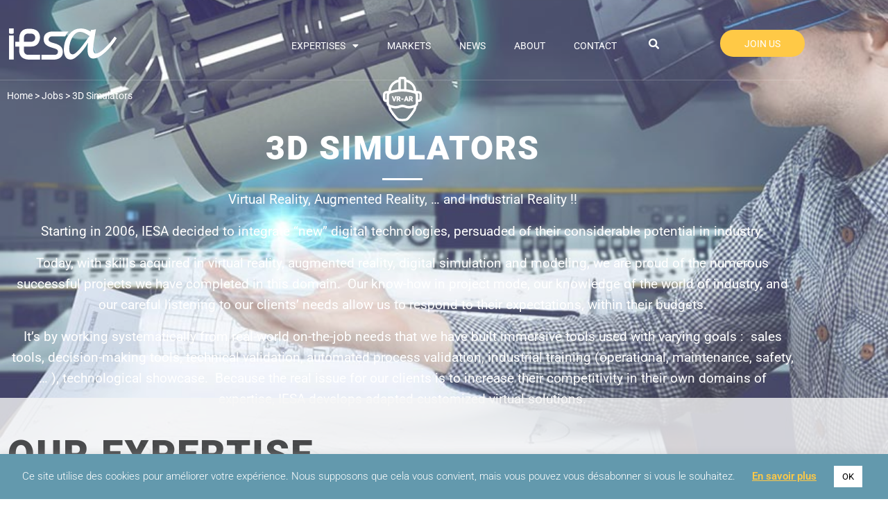

--- FILE ---
content_type: text/html; charset=UTF-8
request_url: https://www.iesa-group.com/en/jobs/simulator-3d/
body_size: 22137
content:
<!DOCTYPE html><html lang="en-US"><head><meta charset="UTF-8"><meta name="viewport" content="width=device-width, initial-scale=1.0"><link rel="profile" href="http://gmpg.org/xfn/11"><meta name='robots' content='index, follow, max-image-preview:large, max-snippet:-1, max-video-preview:-1' /><link rel="alternate" href="https://www.iesa-group.com/en/jobs/simulator-3d/" hreflang="en" /><link rel="alternate" href="https://www.iesa-group.com/metiers/simulateurs-3d/" hreflang="fr" />  <script data-cfasync="false" data-pagespeed-no-defer>var gtm4wp_datalayer_name = "dataLayer";
	var dataLayer = dataLayer || [];</script> <link media="all" href="https://www.iesa-group.com/wp-content/cache/autoptimize/115/css/autoptimize_9cab86664dfebd293a6f0b2d357f443c.css" rel="stylesheet"><title>How the 3D Simulators of IESA help the industrials ?</title><meta name="description" content="With skills acquired in virtual reality, augmented reality, digital simulation and modeling, we can meet your need in Industrial Simulation. To know how we can help you in this sector, clik on the link !" /><link rel="canonical" href="https://www.iesa-group.com/en/jobs/simulator-3d/" /><meta property="og:locale" content="en_US" /><meta property="og:locale:alternate" content="fr_FR" /><meta property="og:type" content="article" /><meta property="og:title" content="How the 3D Simulators of IESA help the industrials ?" /><meta property="og:description" content="With skills acquired in virtual reality, augmented reality, digital simulation and modeling, we can meet your need in Industrial Simulation. To know how we can help you in this sector, clik on the link !" /><meta property="og:url" content="https://www.iesa-group.com/en/jobs/simulator-3d/" /><meta property="og:site_name" content="IESA Group" /><meta property="article:modified_time" content="2025-05-22T08:26:09+00:00" /><meta name="twitter:card" content="summary_large_image" /><meta name="twitter:label1" content="Est. reading time" /><meta name="twitter:data1" content="25 minutes" /> <script type="application/ld+json" class="yoast-schema-graph">{"@context":"https://schema.org","@graph":[{"@type":"WebPage","@id":"https://www.iesa-group.com/en/jobs/simulator-3d/","url":"https://www.iesa-group.com/en/jobs/simulator-3d/","name":"How the 3D Simulators of IESA help the industrials ?","isPartOf":{"@id":"https://www.iesa-group.com/en/#website"},"primaryImageOfPage":{"@id":"https://www.iesa-group.com/en/jobs/simulator-3d/#primaryimage"},"image":{"@id":"https://www.iesa-group.com/en/jobs/simulator-3d/#primaryimage"},"thumbnailUrl":"https://www.iesa-group.com/files/2019/04/ref-simulation.svg","datePublished":"2019-11-18T14:21:27+00:00","dateModified":"2025-05-22T08:26:09+00:00","description":"With skills acquired in virtual reality, augmented reality, digital simulation and modeling, we can meet your need in Industrial Simulation. To know how we can help you in this sector, clik on the link !","breadcrumb":{"@id":"https://www.iesa-group.com/en/jobs/simulator-3d/#breadcrumb"},"inLanguage":"en-US","potentialAction":[{"@type":"ReadAction","target":["https://www.iesa-group.com/en/jobs/simulator-3d/"]}]},{"@type":"ImageObject","inLanguage":"en-US","@id":"https://www.iesa-group.com/en/jobs/simulator-3d/#primaryimage","url":"https://www.iesa-group.com/files/2019/04/ref-simulation.svg","contentUrl":"https://www.iesa-group.com/files/2019/04/ref-simulation.svg"},{"@type":"BreadcrumbList","@id":"https://www.iesa-group.com/en/jobs/simulator-3d/#breadcrumb","itemListElement":[{"@type":"ListItem","position":1,"name":"Home","item":"https://www.iesa-group.com/en/"},{"@type":"ListItem","position":2,"name":"Jobs","item":"https://www.iesa-group.com/en/jobs/"},{"@type":"ListItem","position":3,"name":"3D Simulators"}]},{"@type":"WebSite","@id":"https://www.iesa-group.com/en/#website","url":"https://www.iesa-group.com/en/","name":"IESA Group","description":"Ingénierie au service des industries","potentialAction":[{"@type":"SearchAction","target":{"@type":"EntryPoint","urlTemplate":"https://www.iesa-group.com/en/?s={search_term_string}"},"query-input":{"@type":"PropertyValueSpecification","valueRequired":true,"valueName":"search_term_string"}}],"inLanguage":"en-US"}]}</script> <link rel='dns-prefetch' href='//ajax.googleapis.com' /><link rel="alternate" type="application/rss+xml" title="IESA Group &raquo; Feed" href="https://www.iesa-group.com/en/feed/" /><link rel="alternate" type="application/rss+xml" title="IESA Group &raquo; Comments Feed" href="https://www.iesa-group.com/en/comments/feed/" /><link rel='stylesheet' id='elementor-post-3475-css' href='https://www.iesa-group.com/files/elementor/css/post-3475.css?ver=1724654701' type='text/css' media='all' /><link rel='stylesheet' id='elementor-post-2823-css' href='https://www.iesa-group.com/files/elementor/css/post-2823.css?ver=1747902371' type='text/css' media='all' /><link rel='stylesheet' id='elementor-post-2832-css' href='https://www.iesa-group.com/files/elementor/css/post-2832.css?ver=1724656524' type='text/css' media='all' /><link rel='stylesheet' id='elementor-post-2277-css' href='https://www.iesa-group.com/files/elementor/css/post-2277.css?ver=1724656524' type='text/css' media='all' /><link rel='stylesheet' id='elementor-post-578-css' href='https://www.iesa-group.com/files/elementor/css/post-578.css?ver=1645634066' type='text/css' media='all' /><link rel='stylesheet' id='elementor-post-628-css' href='https://www.iesa-group.com/files/elementor/css/post-628.css?ver=1583941010' type='text/css' media='all' /><link rel='stylesheet' id='elementor-post-2961-css' href='https://www.iesa-group.com/files/elementor/css/post-2961.css?ver=1574434805' type='text/css' media='all' /><link rel='stylesheet' id='elementor-post-2962-css' href='https://www.iesa-group.com/files/elementor/css/post-2962.css?ver=1647946094' type='text/css' media='all' /><link rel='stylesheet' id='elementor-post-3673-css' href='https://www.iesa-group.com/files/elementor/css/post-3673.css?ver=1641557525' type='text/css' media='all' /><link rel='stylesheet' id='elementor-post-5331-css' href='https://www.iesa-group.com/files/elementor/css/post-5331.css?ver=1641557503' type='text/css' media='all' /><link rel='stylesheet' id='elementor-gf-local-roboto-css' href='https://www.iesa-group.com/files/elementor/google-fonts/css/roboto.css?ver=1742802949' type='text/css' media='all' /> <script type="text/javascript" src="https://ajax.googleapis.com/ajax/libs/jquery/2.2.4/jquery.min.js?ver=2.2.4" id="jquery-js"></script> <script type="text/javascript" id="cookie-law-info-js-extra">var Cli_Data = {"nn_cookie_ids":[],"cookielist":[],"non_necessary_cookies":[],"ccpaEnabled":"","ccpaRegionBased":"","ccpaBarEnabled":"","strictlyEnabled":["necessary","obligatoire"],"ccpaType":"gdpr","js_blocking":"","custom_integration":"","triggerDomRefresh":"","secure_cookies":""};
var cli_cookiebar_settings = {"animate_speed_hide":"500","animate_speed_show":"500","background":"#6399ad","border":"#b1a6a6c2","border_on":"","button_1_button_colour":"#ffffff","button_1_button_hover":"#cccccc","button_1_link_colour":"#000000","button_1_as_button":"1","button_1_new_win":"","button_2_button_colour":"#333","button_2_button_hover":"#292929","button_2_link_colour":"#ffc946","button_2_as_button":"","button_2_hidebar":"","button_3_button_colour":"#000","button_3_button_hover":"#000000","button_3_link_colour":"#fff","button_3_as_button":"1","button_3_new_win":"","button_4_button_colour":"#000","button_4_button_hover":"#000000","button_4_link_colour":"#62a329","button_4_as_button":"","button_7_button_colour":"#61a229","button_7_button_hover":"#4e8221","button_7_link_colour":"#fff","button_7_as_button":"1","button_7_new_win":"","font_family":"inherit","header_fix":"","notify_animate_hide":"1","notify_animate_show":"","notify_div_id":"#cookie-law-info-bar","notify_position_horizontal":"right","notify_position_vertical":"bottom","scroll_close":"","scroll_close_reload":"","accept_close_reload":"","reject_close_reload":"","showagain_tab":"1","showagain_background":"#fff","showagain_border":"#000","showagain_div_id":"#cookie-law-info-again","showagain_x_position":"100px","text":"#ffffff","show_once_yn":"","show_once":"10000","logging_on":"","as_popup":"","popup_overlay":"1","bar_heading_text":"","cookie_bar_as":"banner","popup_showagain_position":"bottom-right","widget_position":"left"};
var log_object = {"ajax_url":"https:\/\/www.iesa-group.com\/wp-admin\/admin-ajax.php"};</script> <script>window.jQuery || document.write('<script src="https://www.iesa-group.com/wp-content/themes/iesa/assets/js/jquery-2.2.4.min.js"><\/script>')</script> <script type="text/javascript" id="ecs_ajax_load-js-extra">var ecs_ajax_params = {"ajaxurl":"https:\/\/www.iesa-group.com\/wp-admin\/admin-ajax.php","posts":"{\"page\":0,\"pagename\":\"simulator-3d\",\"lang\":\"en\",\"error\":\"\",\"m\":\"\",\"p\":0,\"post_parent\":\"\",\"subpost\":\"\",\"subpost_id\":\"\",\"attachment\":\"\",\"attachment_id\":0,\"name\":\"simulator-3d\",\"page_id\":0,\"second\":\"\",\"minute\":\"\",\"hour\":\"\",\"day\":0,\"monthnum\":0,\"year\":0,\"w\":0,\"category_name\":\"\",\"tag\":\"\",\"cat\":\"\",\"tag_id\":\"\",\"author\":\"\",\"author_name\":\"\",\"feed\":\"\",\"tb\":\"\",\"paged\":0,\"meta_key\":\"\",\"meta_value\":\"\",\"preview\":\"\",\"s\":\"\",\"sentence\":\"\",\"title\":\"\",\"fields\":\"all\",\"menu_order\":\"\",\"embed\":\"\",\"category__in\":[],\"category__not_in\":[],\"category__and\":[],\"post__in\":[],\"post__not_in\":[],\"post_name__in\":[],\"tag__in\":[],\"tag__not_in\":[],\"tag__and\":[],\"tag_slug__in\":[],\"tag_slug__and\":[],\"post_parent__in\":[],\"post_parent__not_in\":[],\"author__in\":[],\"author__not_in\":[],\"search_columns\":[],\"ignore_sticky_posts\":false,\"suppress_filters\":false,\"cache_results\":true,\"update_post_term_cache\":true,\"update_menu_item_cache\":false,\"lazy_load_term_meta\":true,\"update_post_meta_cache\":true,\"post_type\":\"\",\"posts_per_page\":15,\"nopaging\":false,\"comments_per_page\":\"50\",\"no_found_rows\":false,\"order\":\"DESC\"}"};</script> <link rel="alternate" title="oEmbed (JSON)" type="application/json+oembed" href="https://www.iesa-group.com/wp-json/oembed/1.0/embed?url=https%3A%2F%2Fwww.iesa-group.com%2Fen%2Fjobs%2Fsimulator-3d%2F&#038;lang=en" /><link rel="alternate" title="oEmbed (XML)" type="text/xml+oembed" href="https://www.iesa-group.com/wp-json/oembed/1.0/embed?url=https%3A%2F%2Fwww.iesa-group.com%2Fen%2Fjobs%2Fsimulator-3d%2F&#038;format=xml&#038;lang=en" />  <script data-cfasync="false" data-pagespeed-no-defer>var dataLayer_content = {"pagePostType":"page","pagePostType2":"single-page","pagePostAuthor":"webmaster"};
	dataLayer.push( dataLayer_content );</script> <script data-cfasync="false" data-pagespeed-no-defer>(function(w,d,s,l,i){w[l]=w[l]||[];w[l].push({'gtm.start':
new Date().getTime(),event:'gtm.js'});var f=d.getElementsByTagName(s)[0],
j=d.createElement(s),dl=l!='dataLayer'?'&l='+l:'';j.async=true;j.src=
'//www.googletagmanager.com/gtm.js?id='+i+dl;f.parentNode.insertBefore(j,f);
})(window,document,'script','dataLayer','GTM-KNLLBLM');</script> <link rel="image_src" href="https://www.iesa-group.com/wp-content/themes/iesa/assets/img/default.png" /><meta name="generator" content="Elementor 3.34.1; features: additional_custom_breakpoints; settings: css_print_method-external, google_font-enabled, font_display-auto"><link rel="shortcut icon" type="image/x-icon" href="https://www.iesa-group.com/wp-content/themes/iesa/favicon.ico" /><link rel="apple-touch-icon-precomposed" sizes="152x152" href="https://www.iesa-group.com/wp-content/themes/iesa/apple-touch-icon-152x152.png" /><link rel="icon" type="image/png" href="https://www.iesa-group.com/wp-content/themes/iesa/favicon-32x32.png" sizes="32x32" /><link rel="icon" type="image/png" href="https://www.iesa-group.com/wp-content/themes/iesa/favicon-16x16.png" sizes="16x16" /></head><body class="wp-singular page page-child parent-pageid-2818 wp-theme-iesa elementor-default elementor-kit-3475 elementor-page elementor-page-2823"><div data-elementor-type="header" data-elementor-id="2832" class="elementor elementor-2832 elementor-location-header" data-elementor-post-type="elementor_library"><section data-particle_enable="false" data-particle-mobile-disabled="false" class="elementor-section elementor-top-section elementor-element elementor-element-689a024c elementor-section-content-middle animated-slow elementor-section-boxed elementor-section-height-default elementor-section-height-default" data-id="689a024c" data-element_type="section" data-settings="{&quot;background_background&quot;:&quot;classic&quot;,&quot;animation&quot;:&quot;none&quot;}"><div class="elementor-container elementor-column-gap-default"><div class="elementor-column elementor-col-25 elementor-top-column elementor-element elementor-element-5584fee" data-id="5584fee" data-element_type="column"><div class="elementor-widget-wrap elementor-element-populated"><div class="elementor-element elementor-element-fc45246 elementor-widget elementor-widget-image" data-id="fc45246" data-element_type="widget" data-widget_type="image.default"><div class="elementor-widget-container"> <a href="https://www.iesa-group.com/en/"> <img width="164" height="51" src="https://www.iesa-group.com/files/2019/02/logo.svg" class="attachment-full size-full wp-image-17" alt="" /> </a></div></div></div></div><div class="elementor-column elementor-col-25 elementor-top-column elementor-element elementor-element-1bbc6da4" data-id="1bbc6da4" data-element_type="column"><div class="elementor-widget-wrap elementor-element-populated"><div class="elementor-element elementor-element-6430bf9c elementor-nav-menu__align-end elementor-hidden-tablet elementor-hidden-phone elementor-nav-menu--dropdown-tablet elementor-nav-menu__text-align-aside elementor-nav-menu--toggle elementor-nav-menu--burger elementor-widget elementor-widget-nav-menu" data-id="6430bf9c" data-element_type="widget" data-settings="{&quot;layout&quot;:&quot;horizontal&quot;,&quot;submenu_icon&quot;:{&quot;value&quot;:&quot;&lt;i class=\&quot;fas fa-caret-down\&quot;&gt;&lt;\/i&gt;&quot;,&quot;library&quot;:&quot;fa-solid&quot;},&quot;toggle&quot;:&quot;burger&quot;}" data-widget_type="nav-menu.default"><div class="elementor-widget-container"><nav aria-label="Menu" class="elementor-nav-menu--main elementor-nav-menu__container elementor-nav-menu--layout-horizontal e--pointer-underline e--animation-grow"><ul id="menu-1-6430bf9c" class="elementor-nav-menu"><li class="menu-item menu-item-type-post_type menu-item-object-page current-page-ancestor current-menu-ancestor current-menu-parent current-page-parent current_page_parent current_page_ancestor menu-item-has-children menu-item-2822"><a href="https://www.iesa-group.com/en/jobs/" class="elementor-item">Expertises</a><ul class="sub-menu elementor-nav-menu--dropdown"><li class="menu-item menu-item-type-post_type menu-item-object-page menu-item-2816"><a href="https://www.iesa-group.com/en/jobs/automation/" class="elementor-sub-item">Automation</a></li><li class="menu-item menu-item-type-post_type menu-item-object-page menu-item-2815"><a href="https://www.iesa-group.com/en/jobs/electricty-instrumentation/" class="elementor-sub-item">Electricty &amp; Instrumentation</a></li><li class="menu-item menu-item-type-post_type menu-item-object-page menu-item-2814"><a href="https://www.iesa-group.com/en/jobs/informatics-it/" class="elementor-sub-item">Informatics (IT)</a></li><li class="menu-item menu-item-type-post_type menu-item-object-page current-menu-item page_item page-item-2823 current_page_item menu-item-2826"><a href="https://www.iesa-group.com/en/jobs/simulator-3d/" aria-current="page" class="elementor-sub-item elementor-item-active">3D Simulators</a></li></ul></li><li class="menu-item menu-item-type-post_type menu-item-object-page menu-item-2810"><a href="https://www.iesa-group.com/en/markets/" class="elementor-item">Markets</a></li><li class="menu-item menu-item-type-taxonomy menu-item-object-category menu-item-5521"><a href="https://www.iesa-group.com/en/category/news-en/" class="elementor-item">News</a></li><li class="menu-item menu-item-type-post_type menu-item-object-page menu-item-3390"><a href="https://www.iesa-group.com/en/about/" class="elementor-item">About</a></li><li class="menu-item menu-item-type-post_type menu-item-object-page menu-item-2812"><a href="https://www.iesa-group.com/en/contact-us/" class="elementor-item">Contact</a></li></ul></nav><div class="elementor-menu-toggle" role="button" tabindex="0" aria-label="Menu Toggle" aria-expanded="false"> <i aria-hidden="true" role="presentation" class="elementor-menu-toggle__icon--open eicon-menu-bar"></i><i aria-hidden="true" role="presentation" class="elementor-menu-toggle__icon--close eicon-close"></i></div><nav class="elementor-nav-menu--dropdown elementor-nav-menu__container" aria-hidden="true"><ul id="menu-2-6430bf9c" class="elementor-nav-menu"><li class="menu-item menu-item-type-post_type menu-item-object-page current-page-ancestor current-menu-ancestor current-menu-parent current-page-parent current_page_parent current_page_ancestor menu-item-has-children menu-item-2822"><a href="https://www.iesa-group.com/en/jobs/" class="elementor-item" tabindex="-1">Expertises</a><ul class="sub-menu elementor-nav-menu--dropdown"><li class="menu-item menu-item-type-post_type menu-item-object-page menu-item-2816"><a href="https://www.iesa-group.com/en/jobs/automation/" class="elementor-sub-item" tabindex="-1">Automation</a></li><li class="menu-item menu-item-type-post_type menu-item-object-page menu-item-2815"><a href="https://www.iesa-group.com/en/jobs/electricty-instrumentation/" class="elementor-sub-item" tabindex="-1">Electricty &amp; Instrumentation</a></li><li class="menu-item menu-item-type-post_type menu-item-object-page menu-item-2814"><a href="https://www.iesa-group.com/en/jobs/informatics-it/" class="elementor-sub-item" tabindex="-1">Informatics (IT)</a></li><li class="menu-item menu-item-type-post_type menu-item-object-page current-menu-item page_item page-item-2823 current_page_item menu-item-2826"><a href="https://www.iesa-group.com/en/jobs/simulator-3d/" aria-current="page" class="elementor-sub-item elementor-item-active" tabindex="-1">3D Simulators</a></li></ul></li><li class="menu-item menu-item-type-post_type menu-item-object-page menu-item-2810"><a href="https://www.iesa-group.com/en/markets/" class="elementor-item" tabindex="-1">Markets</a></li><li class="menu-item menu-item-type-taxonomy menu-item-object-category menu-item-5521"><a href="https://www.iesa-group.com/en/category/news-en/" class="elementor-item" tabindex="-1">News</a></li><li class="menu-item menu-item-type-post_type menu-item-object-page menu-item-3390"><a href="https://www.iesa-group.com/en/about/" class="elementor-item" tabindex="-1">About</a></li><li class="menu-item menu-item-type-post_type menu-item-object-page menu-item-2812"><a href="https://www.iesa-group.com/en/contact-us/" class="elementor-item" tabindex="-1">Contact</a></li></ul></nav></div></div><div class="elementor-element elementor-element-33d2bff elementor-hidden-desktop elementor-invisible elementor-widget elementor-widget-ee-offcanvas" data-id="33d2bff" data-element_type="widget" data-settings="{&quot;position&quot;:&quot;left&quot;,&quot;animation&quot;:&quot;reveal&quot;,&quot;anchor_navigation&quot;:&quot;yes&quot;,&quot;anchor_navigation_speed&quot;:{&quot;unit&quot;:&quot;px&quot;,&quot;size&quot;:500,&quot;sizes&quot;:[]},&quot;refresh_widgets&quot;:&quot;yes&quot;,&quot;trigger_source&quot;:&quot;burger&quot;}" data-widget_type="ee-offcanvas.classic"><div class="elementor-widget-container"><div class="ee-button-wrapper ee-offcanvas-position--inline"><div class="ee-button ee-hamburger ee-hamburger--arrow ee-offcanvas__trigger ee-offcanvas__trigger--inline" id="slidebar-trigger_33d2bff" data-slidebar-id="33d2bff" aria-label="Menu" aria-controls="navigation"> <span class="ee-button-content-wrapper"> <span class="ee-button-icon ee-icon--left ee-hamburger-box"> <span class="ee-hamburger-inner"></span> </span> </span></div></div><div class="ee-offcanvas__content ee-offcanvas__content-33d2bff"><div class="ee-offcanvas__header ee-offcanvas__header-close--after"><div class="ee-offcanvas__header__close"><i class="eicon-close"></i></div></div><div class="ee-offcanvas__content__item elementor-repeater-item-1d50910"><div class="elementor-template"><div data-elementor-type="section" data-elementor-id="1108" class="elementor elementor-1108 elementor-location-header" data-elementor-post-type="elementor_library"><section data-particle_enable="false" data-particle-mobile-disabled="false" class="elementor-section elementor-top-section elementor-element elementor-element-4192c93 elementor-section-boxed elementor-section-height-default elementor-section-height-default" data-id="4192c93" data-element_type="section"><div class="elementor-container elementor-column-gap-default"><div class="elementor-column elementor-col-100 elementor-top-column elementor-element elementor-element-b024679" data-id="b024679" data-element_type="column"><div class="elementor-widget-wrap elementor-element-populated"><div class="elementor-element elementor-element-1cbc7ed elementor-widget elementor-widget-button" data-id="1cbc7ed" data-element_type="widget" data-widget_type="button.default"><div class="elementor-widget-container"><div class="elementor-button-wrapper"> <a class="elementor-button elementor-button-link elementor-size-sm" href="https://www.iesa-group.com/recrutement/"> <span class="elementor-button-content-wrapper"> <span class="elementor-button-text">recrutement</span> </span> </a></div></div></div><div class="elementor-element elementor-element-9378a6c elementor-widget elementor-widget-wp-widget-nav_menu" data-id="9378a6c" data-element_type="widget" data-widget_type="wp-widget-nav_menu.default"><div class="elementor-widget-container"><div class="menu-menu-en-container"><ul id="menu-menu-en" class="menu"><li class="menu-item menu-item-type-post_type menu-item-object-page current-page-ancestor current-menu-ancestor current-menu-parent current-page-parent current_page_parent current_page_ancestor menu-item-has-children menu-item-2822"><a href="https://www.iesa-group.com/en/jobs/">Expertises</a><ul class="sub-menu"><li class="menu-item menu-item-type-post_type menu-item-object-page menu-item-2816"><a href="https://www.iesa-group.com/en/jobs/automation/">Automation</a></li><li class="menu-item menu-item-type-post_type menu-item-object-page menu-item-2815"><a href="https://www.iesa-group.com/en/jobs/electricty-instrumentation/">Electricty &amp; Instrumentation</a></li><li class="menu-item menu-item-type-post_type menu-item-object-page menu-item-2814"><a href="https://www.iesa-group.com/en/jobs/informatics-it/">Informatics (IT)</a></li><li class="menu-item menu-item-type-post_type menu-item-object-page current-menu-item page_item page-item-2823 current_page_item menu-item-2826"><a href="https://www.iesa-group.com/en/jobs/simulator-3d/" aria-current="page">3D Simulators</a></li></ul></li><li class="menu-item menu-item-type-post_type menu-item-object-page menu-item-2810"><a href="https://www.iesa-group.com/en/markets/">Markets</a></li><li class="menu-item menu-item-type-taxonomy menu-item-object-category menu-item-5521"><a href="https://www.iesa-group.com/en/category/news-en/">News</a></li><li class="menu-item menu-item-type-post_type menu-item-object-page menu-item-3390"><a href="https://www.iesa-group.com/en/about/">About</a></li><li class="menu-item menu-item-type-post_type menu-item-object-page menu-item-2812"><a href="https://www.iesa-group.com/en/contact-us/">Contact</a></li></ul></div></div></div></div></div></div></section></div></div></div></div></div></div></div></div><div class="elementor-column elementor-col-25 elementor-top-column elementor-element elementor-element-5025b7c0" data-id="5025b7c0" data-element_type="column"><div class="elementor-widget-wrap elementor-element-populated"><div class="elementor-element elementor-element-65d6c30 elementor-search-form--skin-full_screen elementor-widget elementor-widget-search-form" data-id="65d6c30" data-element_type="widget" data-settings="{&quot;skin&quot;:&quot;full_screen&quot;}" data-widget_type="search-form.default"><div class="elementor-widget-container"> <search role="search"><form class="elementor-search-form" action="https://www.iesa-group.com/en/" method="get"><div class="elementor-search-form__toggle" role="button" tabindex="0" aria-label="Search"> <i aria-hidden="true" class="fas fa-search"></i></div><div class="elementor-search-form__container"> <label class="elementor-screen-only" for="elementor-search-form-65d6c30">Search</label> <input id="elementor-search-form-65d6c30" placeholder="Rechercher ..." class="elementor-search-form__input" type="search" name="s" value=""><div class="dialog-lightbox-close-button dialog-close-button" role="button" tabindex="0" aria-label="Close this search box."> <i aria-hidden="true" class="eicon-close"></i></div></div></form> </search></div></div></div></div><div class="elementor-column elementor-col-25 elementor-top-column elementor-element elementor-element-9a9afe5 elementor-hidden-phone" data-id="9a9afe5" data-element_type="column"><div class="elementor-widget-wrap elementor-element-populated"><div class="elementor-element elementor-element-39cf30f elementor-align-right elementor-widget elementor-widget-button" data-id="39cf30f" data-element_type="widget" data-widget_type="button.default"><div class="elementor-widget-container"><div class="elementor-button-wrapper"> <a class="elementor-button elementor-button-link elementor-size-sm" href="https://www.iesa-group.com/en/join-us/"> <span class="elementor-button-content-wrapper"> <span class="elementor-button-text">Join Us</span> </span> </a></div></div></div></div></div></div></section><section data-particle_enable="false" data-particle-mobile-disabled="false" class="elementor-section elementor-top-section elementor-element elementor-element-ddfb547 elementor-section-boxed elementor-section-height-default elementor-section-height-default" data-id="ddfb547" data-element_type="section" data-settings="{&quot;background_background&quot;:&quot;classic&quot;}"><div class="elementor-container elementor-column-gap-default"><div class="elementor-column elementor-col-100 elementor-top-column elementor-element elementor-element-fe802a3" data-id="fe802a3" data-element_type="column" data-settings="{&quot;background_background&quot;:&quot;classic&quot;}"><div class="elementor-widget-wrap elementor-element-populated"><div class="elementor-element elementor-element-c5e427c elementor-widget-divider--view-line elementor-widget elementor-widget-divider" data-id="c5e427c" data-element_type="widget" data-widget_type="divider.default"><div class="elementor-widget-container"><div class="elementor-divider"> <span class="elementor-divider-separator"> </span></div></div></div></div></div></div></section><section data-particle_enable="false" data-particle-mobile-disabled="false" class="elementor-section elementor-top-section elementor-element elementor-element-42d1199 elementor-section-boxed elementor-section-height-default elementor-section-height-default" data-id="42d1199" data-element_type="section"><div class="elementor-container elementor-column-gap-default"><div class="elementor-column elementor-col-100 elementor-top-column elementor-element elementor-element-c014ef5" data-id="c014ef5" data-element_type="column"><div class="elementor-widget-wrap elementor-element-populated"><div class="elementor-element elementor-element-51e03fa elementor-widget elementor-widget-breadcrumbs" data-id="51e03fa" data-element_type="widget" data-widget_type="breadcrumbs.default"><div class="elementor-widget-container"><p id="breadcrumbs"><span><span><a href="https://www.iesa-group.com/en/">Home</a></span> &gt; <span><a href="https://www.iesa-group.com/en/jobs/">Jobs</a></span> &gt; <span class="breadcrumb_last" aria-current="page">3D Simulators</span></span></p></div></div></div></div></div></section></div><main id="main" class="site-main" role="main"><header class="page-header"><h1 class="entry-title">3D Simulators</h1></header><div class="page-content"><div data-elementor-type="wp-post" data-elementor-id="2823" class="elementor elementor-2823" data-elementor-post-type="page"><section data-particle_enable="false" data-particle-mobile-disabled="false" class="elementor-section elementor-top-section elementor-element elementor-element-6c83fd01 elementor-section-content-middle animated-slow elementor-section-boxed elementor-section-height-default elementor-section-height-default elementor-invisible" data-id="6c83fd01" data-element_type="section" data-settings="{&quot;background_background&quot;:&quot;classic&quot;,&quot;animation&quot;:&quot;fadeIn&quot;,&quot;animation_delay&quot;:&quot;800&quot;}"><div class="elementor-background-overlay"></div><div class="elementor-container elementor-column-gap-default"><div class="elementor-column elementor-col-100 elementor-top-column elementor-element elementor-element-36ec8439" data-id="36ec8439" data-element_type="column"><div class="elementor-widget-wrap elementor-element-populated"><div class="elementor-element elementor-element-367afc41 elementor-widget elementor-widget-image" data-id="367afc41" data-element_type="widget" data-widget_type="image.default"><div class="elementor-widget-container"> <img decoding="async" width="40" height="40" src="//www.iesa-group.com/wp-content/plugins/a3-lazy-load/assets/images/lazy_placeholder.gif" data-lazy-type="image" data-src="https://www.iesa-group.com/files/2019/04/ref-simulation.svg" class="lazy lazy-hidden attachment-thumbnail size-thumbnail wp-image-624" alt="" /><noscript><img decoding="async" width="40" height="40" src="https://www.iesa-group.com/files/2019/04/ref-simulation.svg" class="attachment-thumbnail size-thumbnail wp-image-624" alt="" /></noscript></div></div><div class="elementor-element elementor-element-393d1408 elementor-widget elementor-widget-heading" data-id="393d1408" data-element_type="widget" data-widget_type="heading.default"><div class="elementor-widget-container"><h1 class="elementor-heading-title elementor-size-default">3D Simulators</h1></div></div><div class="elementor-element elementor-element-466082c9 elementor-widget-divider--view-line elementor-widget elementor-widget-divider" data-id="466082c9" data-element_type="widget" data-widget_type="divider.default"><div class="elementor-widget-container"><div class="elementor-divider"> <span class="elementor-divider-separator"> </span></div></div></div><div class="elementor-element elementor-element-7fd166c8 elementor-widget elementor-widget-text-editor" data-id="7fd166c8" data-element_type="widget" data-widget_type="text-editor.default"><div class="elementor-widget-container"><p>Virtual Reality, Augmented Reality, … and Industrial Reality !!</p><p>Starting in 2006, IESA decided to integrate &#8220;new&#8221; digital technologies, persuaded of their considerable potential in industry.</p><p>Today, with skills acquired in virtual reality, augmented reality, digital simulation and modeling, we are proud of the numerous successful projects we have completed in this domain.  Our know-how in project mode, our knowledge of the world of industry, and our careful listening to our clients’ needs allow us to respond to their expectations, within their budgets.</p><p>It’s by working systematically from real-world on-the-job needs that we have built immersive tools used with varying goals :  sales tools, decision-making tools, technical validation, automated process validation, industrial training (operational, maintenance, safety, … ), technological showcase.  Because the real issue for our clients is to increase their competitivity in their own domains of expertise, IESA develops adapted customized virtual solutions.</p></div></div></div></div></div></section><section data-particle_enable="false" data-particle-mobile-disabled="false" class="elementor-section elementor-top-section elementor-element elementor-element-28fa7e7 elementor-hidden-phone elementor-section-boxed elementor-section-height-default elementor-section-height-default" data-id="28fa7e7" data-element_type="section"><div class="elementor-container elementor-column-gap-default"><div class="elementor-column elementor-col-100 elementor-top-column elementor-element elementor-element-3f5279cf" data-id="3f5279cf" data-element_type="column"><div class="elementor-widget-wrap elementor-element-populated"></div></div></div></section><section data-particle_enable="false" data-particle-mobile-disabled="false" class="elementor-section elementor-top-section elementor-element elementor-element-4fb3db73 animated-slow elementor-section-boxed elementor-section-height-default elementor-section-height-default elementor-invisible" data-id="4fb3db73" data-element_type="section" data-settings="{&quot;background_background&quot;:&quot;classic&quot;,&quot;animation&quot;:&quot;fadeIn&quot;,&quot;animation_delay&quot;:&quot;800&quot;}"><div class="elementor-container elementor-column-gap-default"><div class="elementor-column elementor-col-50 elementor-top-column elementor-element elementor-element-4b99f86" data-id="4b99f86" data-element_type="column"><div class="elementor-widget-wrap elementor-element-populated"><section data-particle_enable="false" data-particle-mobile-disabled="false" class="elementor-section elementor-inner-section elementor-element elementor-element-584514b9 elementor-section-boxed elementor-section-height-default elementor-section-height-default" data-id="584514b9" data-element_type="section"><div class="elementor-container elementor-column-gap-default"><div class="elementor-column elementor-col-100 elementor-inner-column elementor-element elementor-element-6e0bc4c0 elementor-invisible" data-id="6e0bc4c0" data-element_type="column" data-settings="{&quot;background_background&quot;:&quot;classic&quot;,&quot;animation&quot;:&quot;fadeInUp&quot;}"><div class="elementor-widget-wrap elementor-element-populated"><div class="elementor-element elementor-element-2b7a309f elementor-widget elementor-widget-heading" data-id="2b7a309f" data-element_type="widget" id="reference" data-widget_type="heading.default"><div class="elementor-widget-container"><h1 class="elementor-heading-title elementor-size-default">OUR EXPERTISE</h1></div></div><div class="elementor-element elementor-element-5dd667f7 elementor-widget elementor-widget-heading" data-id="5dd667f7" data-element_type="widget" data-widget_type="heading.default"><div class="elementor-widget-container"><h2 class="elementor-heading-title elementor-size-default">3D Simulators</h2></div></div><div class="elementor-element elementor-element-5b68d1e6 elementor-widget-divider--view-line elementor-widget elementor-widget-divider" data-id="5b68d1e6" data-element_type="widget" data-widget_type="divider.default"><div class="elementor-widget-container"><div class="elementor-divider"> <span class="elementor-divider-separator"> </span></div></div></div></div></div></div></section><section data-particle_enable="false" data-particle-mobile-disabled="false" class="elementor-section elementor-inner-section elementor-element elementor-element-141ddba3 elementor-section-boxed elementor-section-height-default elementor-section-height-default" data-id="141ddba3" data-element_type="section"><div class="elementor-container elementor-column-gap-default"><div class="elementor-column elementor-col-50 elementor-inner-column elementor-element elementor-element-aa22f7b animated-slow elementor-invisible" data-id="aa22f7b" data-element_type="column" data-settings="{&quot;animation&quot;:&quot;fadeIn&quot;,&quot;animation_delay&quot;:&quot;800&quot;}"><div class="elementor-widget-wrap elementor-element-populated"><div class="elementor-element elementor-element-6fe68c94 elementor-icon-list--layout-traditional elementor-list-item-link-full_width elementor-widget elementor-widget-icon-list" data-id="6fe68c94" data-element_type="widget" data-widget_type="icon-list.default"><div class="elementor-widget-container"><ul class="elementor-icon-list-items"><li class="elementor-icon-list-item"> <span class="elementor-icon-list-icon"> <i aria-hidden="true" class="fas fa-circle"></i> </span> <span class="elementor-icon-list-text">Virtual reality</span></li><li class="elementor-icon-list-item"> <span class="elementor-icon-list-icon"> <i aria-hidden="true" class="fas fa-circle"></i> </span> <span class="elementor-icon-list-text">Augmented Reality</span></li><li class="elementor-icon-list-item"> <span class="elementor-icon-list-icon"> <i aria-hidden="true" class="fas fa-circle"></i> </span> <span class="elementor-icon-list-text">3D</span></li><li class="elementor-icon-list-item"> <span class="elementor-icon-list-icon"> <i aria-hidden="true" class="fas fa-circle"></i> </span> <span class="elementor-icon-list-text">Digital twinning</span></li><li class="elementor-icon-list-item"> <span class="elementor-icon-list-icon"> <i aria-hidden="true" class="fas fa-circle"></i> </span> <span class="elementor-icon-list-text">Serious game</span></li><li class="elementor-icon-list-item"> <span class="elementor-icon-list-icon"> <i aria-hidden="true" class="fas fa-circle"></i> </span> <span class="elementor-icon-list-text">Digital mock-up</span></li></ul></div></div></div></div><div class="elementor-column elementor-col-50 elementor-inner-column elementor-element elementor-element-6b276e74 animated-slow elementor-invisible" data-id="6b276e74" data-element_type="column" data-settings="{&quot;animation&quot;:&quot;fadeIn&quot;,&quot;animation_delay&quot;:&quot;800&quot;}"><div class="elementor-widget-wrap elementor-element-populated"><div class="elementor-element elementor-element-6ce0042b elementor-icon-list--layout-traditional elementor-list-item-link-full_width elementor-widget elementor-widget-icon-list" data-id="6ce0042b" data-element_type="widget" data-widget_type="icon-list.default"><div class="elementor-widget-container"><ul class="elementor-icon-list-items"><li class="elementor-icon-list-item"> <span class="elementor-icon-list-icon"> <i aria-hidden="true" class="fas fa-circle"></i> </span> <span class="elementor-icon-list-text">Simulation of automated systems (Plug'n Test®)</span></li><li class="elementor-icon-list-item"> <span class="elementor-icon-list-icon"> <i aria-hidden="true" class="fas fa-circle"></i> </span> <span class="elementor-icon-list-text">Simulation of installation operations</span></li><li class="elementor-icon-list-item"> <span class="elementor-icon-list-icon"> <i aria-hidden="true" class="fas fa-circle"></i> </span> <span class="elementor-icon-list-text">Training simulators</span></li><li class="elementor-icon-list-item"> <span class="elementor-icon-list-icon"> <i aria-hidden="true" class="fas fa-circle"></i> </span> <span class="elementor-icon-list-text">Design and sales assistance simulators</span></li></ul></div></div></div></div></div></section><section data-particle_enable="false" data-particle-mobile-disabled="false" class="elementor-section elementor-inner-section elementor-element elementor-element-f8c94ff elementor-section-boxed elementor-section-height-default elementor-section-height-default" data-id="f8c94ff" data-element_type="section"><div class="elementor-container elementor-column-gap-default"><div class="elementor-column elementor-col-100 elementor-inner-column elementor-element elementor-element-d9e23dc elementor-invisible" data-id="d9e23dc" data-element_type="column" data-settings="{&quot;background_background&quot;:&quot;classic&quot;,&quot;animation&quot;:&quot;fadeInUp&quot;}"><div class="elementor-widget-wrap elementor-element-populated"><div class="elementor-element elementor-element-dbfda63 elementor-align-center elementor-mobile-align-center elementor-widget elementor-widget-button" data-id="dbfda63" data-element_type="widget" data-widget_type="button.default"><div class="elementor-widget-container"><div class="elementor-button-wrapper"> <a class="elementor-button elementor-button-link elementor-size-lg" href="https://simpulse-solutions.com/" target="_blank"> <span class="elementor-button-content-wrapper"> <span class="elementor-button-text">SIMPULSE SOLUTIONS</span> </span> </a></div></div></div></div></div></div></section></div></div><div class="elementor-column elementor-col-50 elementor-top-column elementor-element elementor-element-5a1ca0bd elementor-invisible" data-id="5a1ca0bd" data-element_type="column" data-settings="{&quot;background_background&quot;:&quot;classic&quot;,&quot;animation&quot;:&quot;fadeInUp&quot;,&quot;animation_delay&quot;:&quot;800&quot;}"><div class="elementor-widget-wrap elementor-element-populated"><section data-particle_enable="false" data-particle-mobile-disabled="false" class="elementor-section elementor-inner-section elementor-element elementor-element-78fab4b7 elementor-section-boxed elementor-section-height-default elementor-section-height-default" data-id="78fab4b7" data-element_type="section" data-settings="{&quot;background_background&quot;:&quot;classic&quot;}"><div class="elementor-container elementor-column-gap-no"><div class="elementor-column elementor-col-100 elementor-inner-column elementor-element elementor-element-174513eb" data-id="174513eb" data-element_type="column"><div class="elementor-widget-wrap"></div></div></div></section><section data-particle_enable="false" data-particle-mobile-disabled="false" class="elementor-section elementor-inner-section elementor-element elementor-element-39499160 elementor-section-boxed elementor-section-height-default elementor-section-height-default" data-id="39499160" data-element_type="section" data-settings="{&quot;background_background&quot;:&quot;classic&quot;}"><div class="elementor-container elementor-column-gap-no"><div class="elementor-column elementor-col-100 elementor-inner-column elementor-element elementor-element-32676749 elementor-invisible" data-id="32676749" data-element_type="column" data-settings="{&quot;background_background&quot;:&quot;classic&quot;,&quot;animation&quot;:&quot;fadeInUp&quot;}"><div class="elementor-widget-wrap elementor-element-populated"><div class="elementor-element elementor-element-37cdff6c elementor-widget elementor-widget-heading" data-id="37cdff6c" data-element_type="widget" data-widget_type="heading.default"><div class="elementor-widget-container"><h1 class="elementor-heading-title elementor-size-default">OUR PARTNERS</h1></div></div><div class="elementor-element elementor-element-a5bc4bc elementor-widget-divider--view-line elementor-widget elementor-widget-divider" data-id="a5bc4bc" data-element_type="widget" data-widget_type="divider.default"><div class="elementor-widget-container"><div class="elementor-divider"> <span class="elementor-divider-separator"> </span></div></div></div></div></div></div></section><section data-particle_enable="false" data-particle-mobile-disabled="false" class="elementor-section elementor-inner-section elementor-element elementor-element-27c7a4ff elementor-section-boxed elementor-section-height-default elementor-section-height-default" data-id="27c7a4ff" data-element_type="section" data-settings="{&quot;background_background&quot;:&quot;classic&quot;}"><div class="elementor-container elementor-column-gap-no"><div class="elementor-column elementor-col-33 elementor-inner-column elementor-element elementor-element-5c4f3d26 elementor-invisible" data-id="5c4f3d26" data-element_type="column" data-settings="{&quot;background_background&quot;:&quot;classic&quot;,&quot;animation&quot;:&quot;fadeInUp&quot;}"><div class="elementor-widget-wrap elementor-element-populated"><div class="elementor-element elementor-element-12d2db8e elementor-widget elementor-widget-image" data-id="12d2db8e" data-element_type="widget" data-widget_type="image.default"><div class="elementor-widget-container"> <img decoding="async" width="334" height="123" src="//www.iesa-group.com/wp-content/plugins/a3-lazy-load/assets/images/lazy_placeholder.gif" data-lazy-type="image" data-src="https://www.iesa-group.com/files/2019/08/Logo-Unity_NB_G.png" class="lazy lazy-hidden elementor-animation-grow attachment-full size-full wp-image-1847" alt="" srcset="" data-srcset="https://www.iesa-group.com/files/2019/08/Logo-Unity_NB_G.png 334w, https://www.iesa-group.com/files/2019/08/Logo-Unity_NB_G-300x110.png 300w" sizes="(max-width: 334px) 100vw, 334px" /><noscript><img decoding="async" width="334" height="123" src="https://www.iesa-group.com/files/2019/08/Logo-Unity_NB_G.png" class="elementor-animation-grow attachment-full size-full wp-image-1847" alt="" srcset="https://www.iesa-group.com/files/2019/08/Logo-Unity_NB_G.png 334w, https://www.iesa-group.com/files/2019/08/Logo-Unity_NB_G-300x110.png 300w" sizes="(max-width: 334px) 100vw, 334px" /></noscript></div></div></div></div><div class="elementor-column elementor-col-33 elementor-inner-column elementor-element elementor-element-359d0f5d elementor-invisible" data-id="359d0f5d" data-element_type="column" data-settings="{&quot;background_background&quot;:&quot;classic&quot;,&quot;animation&quot;:&quot;fadeInUp&quot;}"><div class="elementor-widget-wrap elementor-element-populated"><div class="elementor-element elementor-element-289065a5 elementor-widget elementor-widget-image" data-id="289065a5" data-element_type="widget" data-widget_type="image.default"><div class="elementor-widget-container"> <img loading="lazy" decoding="async" width="400" height="250" src="//www.iesa-group.com/wp-content/plugins/a3-lazy-load/assets/images/lazy_placeholder.gif" data-lazy-type="image" data-src="https://www.iesa-group.com/files/2019/08/Logo-Oculus_NB_G.png" class="lazy lazy-hidden elementor-animation-grow attachment-full size-full wp-image-1846" alt="" srcset="" data-srcset="https://www.iesa-group.com/files/2019/08/Logo-Oculus_NB_G.png 400w, https://www.iesa-group.com/files/2019/08/Logo-Oculus_NB_G-300x188.png 300w" sizes="(max-width: 400px) 100vw, 400px" /><noscript><img loading="lazy" decoding="async" width="400" height="250" src="https://www.iesa-group.com/files/2019/08/Logo-Oculus_NB_G.png" class="elementor-animation-grow attachment-full size-full wp-image-1846" alt="" srcset="https://www.iesa-group.com/files/2019/08/Logo-Oculus_NB_G.png 400w, https://www.iesa-group.com/files/2019/08/Logo-Oculus_NB_G-300x188.png 300w" sizes="(max-width: 400px) 100vw, 400px" /></noscript></div></div></div></div><div class="elementor-column elementor-col-33 elementor-inner-column elementor-element elementor-element-23dec83d elementor-invisible" data-id="23dec83d" data-element_type="column" data-settings="{&quot;background_background&quot;:&quot;classic&quot;,&quot;animation&quot;:&quot;fadeInUp&quot;}"><div class="elementor-widget-wrap elementor-element-populated"><div class="elementor-element elementor-element-216aa6 elementor-widget elementor-widget-image" data-id="216aa6" data-element_type="widget" data-widget_type="image.default"><div class="elementor-widget-container"> <img loading="lazy" decoding="async" width="400" height="250" src="//www.iesa-group.com/wp-content/plugins/a3-lazy-load/assets/images/lazy_placeholder.gif" data-lazy-type="image" data-src="https://www.iesa-group.com/files/2019/08/Logo-NaturalPoint_NB_G.png" class="lazy lazy-hidden elementor-animation-grow attachment-full size-full wp-image-1845" alt="" srcset="" data-srcset="https://www.iesa-group.com/files/2019/08/Logo-NaturalPoint_NB_G.png 400w, https://www.iesa-group.com/files/2019/08/Logo-NaturalPoint_NB_G-300x188.png 300w" sizes="(max-width: 400px) 100vw, 400px" /><noscript><img loading="lazy" decoding="async" width="400" height="250" src="https://www.iesa-group.com/files/2019/08/Logo-NaturalPoint_NB_G.png" class="elementor-animation-grow attachment-full size-full wp-image-1845" alt="" srcset="https://www.iesa-group.com/files/2019/08/Logo-NaturalPoint_NB_G.png 400w, https://www.iesa-group.com/files/2019/08/Logo-NaturalPoint_NB_G-300x188.png 300w" sizes="(max-width: 400px) 100vw, 400px" /></noscript></div></div></div></div></div></section><section data-particle_enable="false" data-particle-mobile-disabled="false" class="elementor-section elementor-inner-section elementor-element elementor-element-5e159a3 elementor-section-boxed elementor-section-height-default elementor-section-height-default" data-id="5e159a3" data-element_type="section" data-settings="{&quot;background_background&quot;:&quot;classic&quot;}"><div class="elementor-container elementor-column-gap-no"><div class="elementor-column elementor-col-33 elementor-inner-column elementor-element elementor-element-251af0d3 elementor-invisible" data-id="251af0d3" data-element_type="column" data-settings="{&quot;background_background&quot;:&quot;classic&quot;,&quot;animation&quot;:&quot;fadeInUp&quot;}"><div class="elementor-widget-wrap elementor-element-populated"><div class="elementor-element elementor-element-2a4d5a26 elementor-widget elementor-widget-image" data-id="2a4d5a26" data-element_type="widget" data-widget_type="image.default"><div class="elementor-widget-container"> <img loading="lazy" decoding="async" width="400" height="250" src="//www.iesa-group.com/wp-content/plugins/a3-lazy-load/assets/images/lazy_placeholder.gif" data-lazy-type="image" data-src="https://www.iesa-group.com/files/2019/08/Logo-Immersion_NB_G.png" class="lazy lazy-hidden elementor-animation-grow attachment-full size-full wp-image-1844" alt="" srcset="" data-srcset="https://www.iesa-group.com/files/2019/08/Logo-Immersion_NB_G.png 400w, https://www.iesa-group.com/files/2019/08/Logo-Immersion_NB_G-300x188.png 300w" sizes="(max-width: 400px) 100vw, 400px" /><noscript><img loading="lazy" decoding="async" width="400" height="250" src="https://www.iesa-group.com/files/2019/08/Logo-Immersion_NB_G.png" class="elementor-animation-grow attachment-full size-full wp-image-1844" alt="" srcset="https://www.iesa-group.com/files/2019/08/Logo-Immersion_NB_G.png 400w, https://www.iesa-group.com/files/2019/08/Logo-Immersion_NB_G-300x188.png 300w" sizes="(max-width: 400px) 100vw, 400px" /></noscript></div></div></div></div><div class="elementor-column elementor-col-33 elementor-inner-column elementor-element elementor-element-21732328 elementor-invisible" data-id="21732328" data-element_type="column" data-settings="{&quot;background_background&quot;:&quot;classic&quot;,&quot;animation&quot;:&quot;fadeInUp&quot;}"><div class="elementor-widget-wrap elementor-element-populated"><div class="elementor-element elementor-element-5da5e5c1 elementor-widget elementor-widget-image" data-id="5da5e5c1" data-element_type="widget" data-widget_type="image.default"><div class="elementor-widget-container"> <img loading="lazy" decoding="async" width="400" height="250" src="//www.iesa-group.com/wp-content/plugins/a3-lazy-load/assets/images/lazy_placeholder.gif" data-lazy-type="image" data-src="https://www.iesa-group.com/files/2019/08/Logo-HTC_NB_G.png" class="lazy lazy-hidden elementor-animation-grow attachment-full size-full wp-image-1843" alt="" srcset="" data-srcset="https://www.iesa-group.com/files/2019/08/Logo-HTC_NB_G.png 400w, https://www.iesa-group.com/files/2019/08/Logo-HTC_NB_G-300x188.png 300w" sizes="(max-width: 400px) 100vw, 400px" /><noscript><img loading="lazy" decoding="async" width="400" height="250" src="https://www.iesa-group.com/files/2019/08/Logo-HTC_NB_G.png" class="elementor-animation-grow attachment-full size-full wp-image-1843" alt="" srcset="https://www.iesa-group.com/files/2019/08/Logo-HTC_NB_G.png 400w, https://www.iesa-group.com/files/2019/08/Logo-HTC_NB_G-300x188.png 300w" sizes="(max-width: 400px) 100vw, 400px" /></noscript></div></div></div></div><div class="elementor-column elementor-col-33 elementor-inner-column elementor-element elementor-element-739af0e5 elementor-invisible" data-id="739af0e5" data-element_type="column" data-settings="{&quot;background_background&quot;:&quot;classic&quot;,&quot;animation&quot;:&quot;fadeInUp&quot;}"><div class="elementor-widget-wrap elementor-element-populated"><div class="elementor-element elementor-element-767cd279 elementor-widget elementor-widget-image" data-id="767cd279" data-element_type="widget" data-widget_type="image.default"><div class="elementor-widget-container"> <img loading="lazy" decoding="async" width="400" height="250" src="//www.iesa-group.com/wp-content/plugins/a3-lazy-load/assets/images/lazy_placeholder.gif" data-lazy-type="image" data-src="https://www.iesa-group.com/files/2019/08/Logo-Blender_NB_G.png" class="lazy lazy-hidden elementor-animation-grow attachment-full size-full wp-image-1842" alt="" srcset="" data-srcset="https://www.iesa-group.com/files/2019/08/Logo-Blender_NB_G.png 400w, https://www.iesa-group.com/files/2019/08/Logo-Blender_NB_G-300x188.png 300w" sizes="(max-width: 400px) 100vw, 400px" /><noscript><img loading="lazy" decoding="async" width="400" height="250" src="https://www.iesa-group.com/files/2019/08/Logo-Blender_NB_G.png" class="elementor-animation-grow attachment-full size-full wp-image-1842" alt="" srcset="https://www.iesa-group.com/files/2019/08/Logo-Blender_NB_G.png 400w, https://www.iesa-group.com/files/2019/08/Logo-Blender_NB_G-300x188.png 300w" sizes="(max-width: 400px) 100vw, 400px" /></noscript></div></div></div></div></div></section><section data-particle_enable="false" data-particle-mobile-disabled="false" class="elementor-section elementor-inner-section elementor-element elementor-element-31ddca83 elementor-section-boxed elementor-section-height-default elementor-section-height-default" data-id="31ddca83" data-element_type="section" data-settings="{&quot;background_background&quot;:&quot;classic&quot;}"><div class="elementor-container elementor-column-gap-no"><div class="elementor-column elementor-col-33 elementor-inner-column elementor-element elementor-element-73a33bad elementor-invisible" data-id="73a33bad" data-element_type="column" data-settings="{&quot;background_background&quot;:&quot;classic&quot;,&quot;animation&quot;:&quot;fadeInUp&quot;}"><div class="elementor-widget-wrap elementor-element-populated"><div class="elementor-element elementor-element-7be4c53f elementor-widget elementor-widget-image" data-id="7be4c53f" data-element_type="widget" data-widget_type="image.default"><div class="elementor-widget-container"> <img decoding="async" src="//www.iesa-group.com/wp-content/plugins/a3-lazy-load/assets/images/lazy_placeholder.gif" data-lazy-type="image" data-src="https://www.iesa-group.com/files/elementor/thumbs/Logo-Barco_NB_G-oh1wlhaierbf2xouz1d2vtkddsjurilnvtmdwwyksk.png" title="Logo Barco_NB_G" alt="Logo Barco_NB_G" class="lazy lazy-hidden elementor-animation-grow" loading="lazy" /><noscript><img decoding="async" src="https://www.iesa-group.com/files/elementor/thumbs/Logo-Barco_NB_G-oh1wlhaierbf2xouz1d2vtkddsjurilnvtmdwwyksk.png" title="Logo Barco_NB_G" alt="Logo Barco_NB_G" class="elementor-animation-grow" loading="lazy" /></noscript></div></div></div></div><div class="elementor-column elementor-col-33 elementor-inner-column elementor-element elementor-element-1536e243 elementor-invisible" data-id="1536e243" data-element_type="column" data-settings="{&quot;background_background&quot;:&quot;classic&quot;,&quot;animation&quot;:&quot;fadeInUp&quot;}"><div class="elementor-widget-wrap"></div></div><div class="elementor-column elementor-col-33 elementor-inner-column elementor-element elementor-element-62802517 elementor-invisible" data-id="62802517" data-element_type="column" data-settings="{&quot;background_background&quot;:&quot;classic&quot;,&quot;animation&quot;:&quot;fadeInUp&quot;}"><div class="elementor-widget-wrap elementor-element-populated"><div class="elementor-element elementor-element-246d8cc elementor-widget elementor-widget-image" data-id="246d8cc" data-element_type="widget" data-widget_type="image.default"><div class="elementor-widget-container"> <img loading="lazy" decoding="async" width="400" height="250" src="//www.iesa-group.com/wp-content/plugins/a3-lazy-load/assets/images/lazy_placeholder.gif" data-lazy-type="image" data-src="https://www.iesa-group.com/files/2019/08/Logo-3DS-MAX_NB_G.png" class="lazy lazy-hidden attachment-full size-full wp-image-1840" alt="" srcset="" data-srcset="https://www.iesa-group.com/files/2019/08/Logo-3DS-MAX_NB_G.png 400w, https://www.iesa-group.com/files/2019/08/Logo-3DS-MAX_NB_G-300x188.png 300w" sizes="(max-width: 400px) 100vw, 400px" /><noscript><img loading="lazy" decoding="async" width="400" height="250" src="https://www.iesa-group.com/files/2019/08/Logo-3DS-MAX_NB_G.png" class="attachment-full size-full wp-image-1840" alt="" srcset="https://www.iesa-group.com/files/2019/08/Logo-3DS-MAX_NB_G.png 400w, https://www.iesa-group.com/files/2019/08/Logo-3DS-MAX_NB_G-300x188.png 300w" sizes="(max-width: 400px) 100vw, 400px" /></noscript></div></div></div></div></div></section></div></div></div></section><section data-particle_enable="false" data-particle-mobile-disabled="false" class="elementor-section elementor-top-section elementor-element elementor-element-4d258559 animated-slow elementor-section-boxed elementor-section-height-default elementor-section-height-default elementor-invisible" data-id="4d258559" data-element_type="section" data-settings="{&quot;animation&quot;:&quot;fadeIn&quot;,&quot;animation_delay&quot;:&quot;800&quot;}"><div class="elementor-container elementor-column-gap-default"><div class="elementor-column elementor-col-100 elementor-top-column elementor-element elementor-element-6aa183ac" data-id="6aa183ac" data-element_type="column"><div class="elementor-widget-wrap elementor-element-populated"><div class="elementor-element elementor-element-5289c4c2 elementor-widget elementor-widget-heading" data-id="5289c4c2" data-element_type="widget" data-widget_type="heading.default"><div class="elementor-widget-container"><h1 class="elementor-heading-title elementor-size-default">achievements</h1></div></div><div class="elementor-element elementor-element-743d7994 elementor-widget-divider--view-line elementor-widget elementor-widget-divider" data-id="743d7994" data-element_type="widget" data-widget_type="divider.default"><div class="elementor-widget-container"><div class="elementor-divider"> <span class="elementor-divider-separator"> </span></div></div></div></div></div></div></section><section data-particle_enable="false" data-particle-mobile-disabled="false" class="elementor-section elementor-top-section elementor-element elementor-element-2986ff5a elementor-section-boxed elementor-section-height-default elementor-section-height-default" data-id="2986ff5a" data-element_type="section"><div class="elementor-container elementor-column-gap-default"><div class="elementor-column elementor-col-100 elementor-top-column elementor-element elementor-element-53b1e730" data-id="53b1e730" data-element_type="column"><div class="elementor-widget-wrap elementor-element-populated"><div class="elementor-element elementor-element-4e013cdb ax-slick elementor-posts--thumbnail-top elementor-grid-3 elementor-grid-tablet-2 elementor-grid-mobile-1 elementor-widget elementor-widget-posts" data-id="4e013cdb" data-element_type="widget" data-settings="{&quot;custom_columns&quot;:&quot;3&quot;,&quot;custom_columns_tablet&quot;:&quot;2&quot;,&quot;custom_columns_mobile&quot;:&quot;1&quot;,&quot;custom_row_gap&quot;:{&quot;unit&quot;:&quot;px&quot;,&quot;size&quot;:35,&quot;sizes&quot;:[]},&quot;custom_row_gap_tablet&quot;:{&quot;unit&quot;:&quot;px&quot;,&quot;size&quot;:&quot;&quot;,&quot;sizes&quot;:[]},&quot;custom_row_gap_mobile&quot;:{&quot;unit&quot;:&quot;px&quot;,&quot;size&quot;:&quot;&quot;,&quot;sizes&quot;:[]}}" data-widget_type="posts.custom"><div class="elementor-widget-container"><div class="ecs-posts elementor-posts-container elementor-posts   elementor-grid elementor-posts--skin-custom" data-settings="{&quot;current_page&quot;:1,&quot;max_num_pages&quot;:1,&quot;load_method&quot;:&quot;&quot;,&quot;widget_id&quot;:&quot;4e013cdb&quot;,&quot;post_id&quot;:2823,&quot;theme_id&quot;:2823,&quot;change_url&quot;:false,&quot;reinit_js&quot;:false}"><article id="post-9463" class="elementor-post elementor-grid-item ecs-post-loop reference has-post-thumbnail secteur-others-processes-market-en metier-3d-simulators metier-automation"><div data-elementor-type="loop" data-elementor-id="2962" class="elementor elementor-2962 reference has-post-thumbnail secteur-others-processes-market-en metier-3d-simulators metier-automation" data-elementor-post-type="elementor_library"><section data-particle_enable="false" data-particle-mobile-disabled="false" class="elementor-section elementor-top-section elementor-element elementor-element-f90faf0 header-preview elementor-section-boxed elementor-section-height-default elementor-section-height-default" data-id="f90faf0" data-element_type="section" data-ref-id="9463"><div class="elementor-container elementor-column-gap-default"><div class="elementor-column elementor-col-100 elementor-top-column elementor-element elementor-element-24dd774" data-id="24dd774" data-element_type="column" data-settings="{&quot;background_background&quot;:&quot;classic&quot;}"><div class="elementor-widget-wrap elementor-element-populated"><div class="elementor-element elementor-element-bfefde0 picto-cat elementor-widget elementor-widget-shortcode" data-id="bfefde0" data-element_type="widget" data-widget_type="shortcode.default"><div class="elementor-widget-container"><div class="elementor-shortcode"><ul></ul></div></div></div><div class="elementor-element elementor-element-b9f148b elementor-widget elementor-widget-image" data-id="b9f148b" data-element_type="widget" data-widget_type="image.default"><div class="elementor-widget-container"> <a href="https://www.iesa-group.com/en/reference/project-delivered-a-3d-simulator-for-un-tunnel-boring-machine-for-bouygues-travaux-publics-developed-by-simpulse-solutions/"> <img loading="lazy" decoding="async" width="768" height="513" src="//www.iesa-group.com/wp-content/plugins/a3-lazy-load/assets/images/lazy_placeholder.gif" data-lazy-type="image" data-src="https://www.iesa-group.com/files/2025/09/IESAAutomation_Simulateur-3D_Simpulse-Solutions_ImUne_Ref-768x513.jpg" class="lazy lazy-hidden attachment-medium_large size-medium_large wp-image-9456" alt="Simulateur 3D - Tunnelier" srcset="" data-srcset="https://www.iesa-group.com/files/2025/09/IESAAutomation_Simulateur-3D_Simpulse-Solutions_ImUne_Ref-768x513.jpg 768w, https://www.iesa-group.com/files/2025/09/IESAAutomation_Simulateur-3D_Simpulse-Solutions_ImUne_Ref-300x200.jpg 300w, https://www.iesa-group.com/files/2025/09/IESAAutomation_Simulateur-3D_Simpulse-Solutions_ImUne_Ref.jpg 860w" sizes="(max-width: 768px) 100vw, 768px" /><noscript><img loading="lazy" decoding="async" width="768" height="513" src="https://www.iesa-group.com/files/2025/09/IESAAutomation_Simulateur-3D_Simpulse-Solutions_ImUne_Ref-768x513.jpg" class="attachment-medium_large size-medium_large wp-image-9456" alt="Simulateur 3D - Tunnelier" srcset="https://www.iesa-group.com/files/2025/09/IESAAutomation_Simulateur-3D_Simpulse-Solutions_ImUne_Ref-768x513.jpg 768w, https://www.iesa-group.com/files/2025/09/IESAAutomation_Simulateur-3D_Simpulse-Solutions_ImUne_Ref-300x200.jpg 300w, https://www.iesa-group.com/files/2025/09/IESAAutomation_Simulateur-3D_Simpulse-Solutions_ImUne_Ref.jpg 860w" sizes="(max-width: 768px) 100vw, 768px" /></noscript> </a></div></div><div class="elementor-element elementor-element-e1852a8 elementor-widget elementor-widget-shortcode" data-id="e1852a8" data-element_type="widget" data-widget_type="shortcode.default"><div class="elementor-widget-container"><div class="elementor-shortcode"></div></div></div><div class="elementor-element elementor-element-4b412cb elementor-widget elementor-widget-text-editor" data-id="4b412cb" data-element_type="widget" id="archives-excerpt" data-widget_type="text-editor.default"><div class="elementor-widget-container"> The context of this 3D simulator project for a tunnel boring machine The teams at our specialized SIMPULSE Solutions entity have just successfully completed</div></div></div></div></div></section><section data-particle_enable="false" data-particle-mobile-disabled="false" class="elementor-section elementor-top-section elementor-element elementor-element-4eed93f elementor-section-boxed elementor-section-height-default elementor-section-height-default" data-id="4eed93f" data-element_type="section"><div class="elementor-container elementor-column-gap-default"><div class="elementor-column elementor-col-100 elementor-top-column elementor-element elementor-element-4f3ba6a" data-id="4f3ba6a" data-element_type="column"><div class="elementor-widget-wrap elementor-element-populated"><div class="elementor-element elementor-element-a3b4348 elementor-widget elementor-widget-heading" data-id="a3b4348" data-element_type="widget" data-widget_type="heading.default"><div class="elementor-widget-container"><h2 class="elementor-heading-title elementor-size-default"><a href="https://www.iesa-group.com/en/reference/project-delivered-a-3d-simulator-for-un-tunnel-boring-machine-for-bouygues-travaux-publics-developed-by-simpulse-solutions/">Project delivered:  a 3D simulator for un tunnel boring machine for Bouygues Travaux Publics, developed by SIMPULSE Solutions</a></h2></div></div></div></div></div></section><section data-particle_enable="false" data-particle-mobile-disabled="false" class="elementor-section elementor-inner-section elementor-element elementor-element-f3bb3b8 elementor-section-boxed elementor-section-height-default elementor-section-height-default" data-id="f3bb3b8" data-element_type="section"><div class="elementor-container elementor-column-gap-default"><div class="elementor-column elementor-col-50 elementor-inner-column elementor-element elementor-element-e241ed7" data-id="e241ed7" data-element_type="column"><div class="elementor-widget-wrap elementor-element-populated"><div class="elementor-element elementor-element-23a9bfd elementor-widget elementor-widget-text-editor" data-id="23a9bfd" data-element_type="widget" data-widget_type="text-editor.default"><div class="elementor-widget-container"><p>Read more</p></div></div></div></div><div class="elementor-column elementor-col-50 elementor-inner-column elementor-element elementor-element-c998a4a" data-id="c998a4a" data-element_type="column"><div class="elementor-widget-wrap elementor-element-populated"><div class="elementor-element elementor-element-936ee80 elementor-view-default elementor-widget elementor-widget-icon" data-id="936ee80" data-element_type="widget" data-widget_type="icon.default"><div class="elementor-widget-container"><div class="elementor-icon-wrapper"> <a class="elementor-icon elementor-animation-push" href="https://www.iesa-group.com/en/reference/project-delivered-a-3d-simulator-for-un-tunnel-boring-machine-for-bouygues-travaux-publics-developed-by-simpulse-solutions/"> <i aria-hidden="true" class="fas fa-arrow-right"></i> </a></div></div></div></div></div></div></section></div></article><article id="post-7795" class="elementor-post elementor-grid-item ecs-post-loop reference has-post-thumbnail secteur-aluminium-en metier-3d-simulators"><div data-elementor-type="loop" data-elementor-id="2962" class="elementor elementor-2962 reference has-post-thumbnail secteur-aluminium-en metier-3d-simulators" data-elementor-post-type="elementor_library"><section data-particle_enable="false" data-particle-mobile-disabled="false" class="elementor-section elementor-top-section elementor-element elementor-element-f90faf0 header-preview elementor-section-boxed elementor-section-height-default elementor-section-height-default" data-id="f90faf0" data-element_type="section" data-ref-id="7795"><div class="elementor-container elementor-column-gap-default"><div class="elementor-column elementor-col-100 elementor-top-column elementor-element elementor-element-24dd774" data-id="24dd774" data-element_type="column" data-settings="{&quot;background_background&quot;:&quot;classic&quot;}"><div class="elementor-widget-wrap elementor-element-populated"><div class="elementor-element elementor-element-bfefde0 picto-cat elementor-widget elementor-widget-shortcode" data-id="bfefde0" data-element_type="widget" data-widget_type="shortcode.default"><div class="elementor-widget-container"><div class="elementor-shortcode"><ul></ul></div></div></div><div class="elementor-element elementor-element-b9f148b elementor-widget elementor-widget-image" data-id="b9f148b" data-element_type="widget" data-widget_type="image.default"><div class="elementor-widget-container"> <a href="https://www.iesa-group.com/en/reference/virtual-tour-of-an-ars-workshop-using-industrial-simulation/"> <img loading="lazy" decoding="async" width="768" height="513" src="//www.iesa-group.com/wp-content/plugins/a3-lazy-load/assets/images/lazy_placeholder.gif" data-lazy-type="image" data-src="https://www.iesa-group.com/files/2023/12/IESAAutomation_Visite-Virtuelle_Simulation-Industrielle_Atelier-ARS_ImUne-Actu-768x513.jpg" class="lazy lazy-hidden attachment-medium_large size-medium_large wp-image-7785" alt="" srcset="" data-srcset="https://www.iesa-group.com/files/2023/12/IESAAutomation_Visite-Virtuelle_Simulation-Industrielle_Atelier-ARS_ImUne-Actu-768x513.jpg 768w, https://www.iesa-group.com/files/2023/12/IESAAutomation_Visite-Virtuelle_Simulation-Industrielle_Atelier-ARS_ImUne-Actu-300x200.jpg 300w, https://www.iesa-group.com/files/2023/12/IESAAutomation_Visite-Virtuelle_Simulation-Industrielle_Atelier-ARS_ImUne-Actu.jpg 860w" sizes="(max-width: 768px) 100vw, 768px" /><noscript><img loading="lazy" decoding="async" width="768" height="513" src="https://www.iesa-group.com/files/2023/12/IESAAutomation_Visite-Virtuelle_Simulation-Industrielle_Atelier-ARS_ImUne-Actu-768x513.jpg" class="attachment-medium_large size-medium_large wp-image-7785" alt="" srcset="https://www.iesa-group.com/files/2023/12/IESAAutomation_Visite-Virtuelle_Simulation-Industrielle_Atelier-ARS_ImUne-Actu-768x513.jpg 768w, https://www.iesa-group.com/files/2023/12/IESAAutomation_Visite-Virtuelle_Simulation-Industrielle_Atelier-ARS_ImUne-Actu-300x200.jpg 300w, https://www.iesa-group.com/files/2023/12/IESAAutomation_Visite-Virtuelle_Simulation-Industrielle_Atelier-ARS_ImUne-Actu.jpg 860w" sizes="(max-width: 768px) 100vw, 768px" /></noscript> </a></div></div><div class="elementor-element elementor-element-e1852a8 elementor-widget elementor-widget-shortcode" data-id="e1852a8" data-element_type="widget" data-widget_type="shortcode.default"><div class="elementor-widget-container"><div class="elementor-shortcode"></div></div></div><div class="elementor-element elementor-element-4b412cb elementor-widget elementor-widget-text-editor" data-id="4b412cb" data-element_type="widget" id="archives-excerpt" data-widget_type="text-editor.default"><div class="elementor-widget-container"> CONTEXT Aluminium, a metal with exceptional properties, plays an essential role in industrial development. It combines lightness, durability and malleability, making it a preferred</div></div></div></div></div></section><section data-particle_enable="false" data-particle-mobile-disabled="false" class="elementor-section elementor-top-section elementor-element elementor-element-4eed93f elementor-section-boxed elementor-section-height-default elementor-section-height-default" data-id="4eed93f" data-element_type="section"><div class="elementor-container elementor-column-gap-default"><div class="elementor-column elementor-col-100 elementor-top-column elementor-element elementor-element-4f3ba6a" data-id="4f3ba6a" data-element_type="column"><div class="elementor-widget-wrap elementor-element-populated"><div class="elementor-element elementor-element-a3b4348 elementor-widget elementor-widget-heading" data-id="a3b4348" data-element_type="widget" data-widget_type="heading.default"><div class="elementor-widget-container"><h2 class="elementor-heading-title elementor-size-default"><a href="https://www.iesa-group.com/en/reference/virtual-tour-of-an-ars-workshop-using-industrial-simulation/">Virtual tour of an ARS workshop using industrial simulation</a></h2></div></div></div></div></div></section><section data-particle_enable="false" data-particle-mobile-disabled="false" class="elementor-section elementor-inner-section elementor-element elementor-element-f3bb3b8 elementor-section-boxed elementor-section-height-default elementor-section-height-default" data-id="f3bb3b8" data-element_type="section"><div class="elementor-container elementor-column-gap-default"><div class="elementor-column elementor-col-50 elementor-inner-column elementor-element elementor-element-e241ed7" data-id="e241ed7" data-element_type="column"><div class="elementor-widget-wrap elementor-element-populated"><div class="elementor-element elementor-element-23a9bfd elementor-widget elementor-widget-text-editor" data-id="23a9bfd" data-element_type="widget" data-widget_type="text-editor.default"><div class="elementor-widget-container"><p>Read more</p></div></div></div></div><div class="elementor-column elementor-col-50 elementor-inner-column elementor-element elementor-element-c998a4a" data-id="c998a4a" data-element_type="column"><div class="elementor-widget-wrap elementor-element-populated"><div class="elementor-element elementor-element-936ee80 elementor-view-default elementor-widget elementor-widget-icon" data-id="936ee80" data-element_type="widget" data-widget_type="icon.default"><div class="elementor-widget-container"><div class="elementor-icon-wrapper"> <a class="elementor-icon elementor-animation-push" href="https://www.iesa-group.com/en/reference/virtual-tour-of-an-ars-workshop-using-industrial-simulation/"> <i aria-hidden="true" class="fas fa-arrow-right"></i> </a></div></div></div></div></div></div></section></div></article><article id="post-6310" class="elementor-post elementor-grid-item ecs-post-loop reference has-post-thumbnail secteur-logistics metier-3d-simulators metier-automation metier-electricity-instrumentation"><div data-elementor-type="loop" data-elementor-id="2962" class="elementor elementor-2962 reference has-post-thumbnail secteur-logistics metier-3d-simulators metier-automation metier-electricity-instrumentation" data-elementor-post-type="elementor_library"><section data-particle_enable="false" data-particle-mobile-disabled="false" class="elementor-section elementor-top-section elementor-element elementor-element-f90faf0 header-preview elementor-section-boxed elementor-section-height-default elementor-section-height-default" data-id="f90faf0" data-element_type="section" data-ref-id="6310"><div class="elementor-container elementor-column-gap-default"><div class="elementor-column elementor-col-100 elementor-top-column elementor-element elementor-element-24dd774" data-id="24dd774" data-element_type="column" data-settings="{&quot;background_background&quot;:&quot;classic&quot;}"><div class="elementor-widget-wrap elementor-element-populated"><div class="elementor-element elementor-element-bfefde0 picto-cat elementor-widget elementor-widget-shortcode" data-id="bfefde0" data-element_type="widget" data-widget_type="shortcode.default"><div class="elementor-widget-container"><div class="elementor-shortcode"><ul></ul></div></div></div><div class="elementor-element elementor-element-b9f148b elementor-widget elementor-widget-image" data-id="b9f148b" data-element_type="widget" data-widget_type="image.default"><div class="elementor-widget-container"> <a href="https://www.iesa-group.com/en/reference/modification-of-the-after-cure-workshop-of-an-agricultural-tire-plant/"> <img loading="lazy" decoding="async" width="768" height="513" src="//www.iesa-group.com/wp-content/plugins/a3-lazy-load/assets/images/lazy_placeholder.gif" data-lazy-type="image" data-src="https://www.iesa-group.com/files/2022/12/IESAAUtomation_Modification-dAtelier_Usine-Pneumatiques_ImUne_ref-768x513.jpg" class="lazy lazy-hidden attachment-medium_large size-medium_large wp-image-6308" alt="" srcset="" data-srcset="https://www.iesa-group.com/files/2022/12/IESAAUtomation_Modification-dAtelier_Usine-Pneumatiques_ImUne_ref-768x513.jpg 768w, https://www.iesa-group.com/files/2022/12/IESAAUtomation_Modification-dAtelier_Usine-Pneumatiques_ImUne_ref-300x200.jpg 300w, https://www.iesa-group.com/files/2022/12/IESAAUtomation_Modification-dAtelier_Usine-Pneumatiques_ImUne_ref.jpg 860w" sizes="(max-width: 768px) 100vw, 768px" /><noscript><img loading="lazy" decoding="async" width="768" height="513" src="https://www.iesa-group.com/files/2022/12/IESAAUtomation_Modification-dAtelier_Usine-Pneumatiques_ImUne_ref-768x513.jpg" class="attachment-medium_large size-medium_large wp-image-6308" alt="" srcset="https://www.iesa-group.com/files/2022/12/IESAAUtomation_Modification-dAtelier_Usine-Pneumatiques_ImUne_ref-768x513.jpg 768w, https://www.iesa-group.com/files/2022/12/IESAAUtomation_Modification-dAtelier_Usine-Pneumatiques_ImUne_ref-300x200.jpg 300w, https://www.iesa-group.com/files/2022/12/IESAAUtomation_Modification-dAtelier_Usine-Pneumatiques_ImUne_ref.jpg 860w" sizes="(max-width: 768px) 100vw, 768px" /></noscript> </a></div></div><div class="elementor-element elementor-element-e1852a8 elementor-widget elementor-widget-shortcode" data-id="e1852a8" data-element_type="widget" data-widget_type="shortcode.default"><div class="elementor-widget-container"><div class="elementor-shortcode"></div></div></div><div class="elementor-element elementor-element-4b412cb elementor-widget elementor-widget-text-editor" data-id="4b412cb" data-element_type="widget" id="archives-excerpt" data-widget_type="text-editor.default"><div class="elementor-widget-container"> Within the framework of a project having to improve ergonmy of control operator, the agricultural tyre plant of Michelin in Troyes modifie its after-cure</div></div></div></div></div></section><section data-particle_enable="false" data-particle-mobile-disabled="false" class="elementor-section elementor-top-section elementor-element elementor-element-4eed93f elementor-section-boxed elementor-section-height-default elementor-section-height-default" data-id="4eed93f" data-element_type="section"><div class="elementor-container elementor-column-gap-default"><div class="elementor-column elementor-col-100 elementor-top-column elementor-element elementor-element-4f3ba6a" data-id="4f3ba6a" data-element_type="column"><div class="elementor-widget-wrap elementor-element-populated"><div class="elementor-element elementor-element-a3b4348 elementor-widget elementor-widget-heading" data-id="a3b4348" data-element_type="widget" data-widget_type="heading.default"><div class="elementor-widget-container"><h2 class="elementor-heading-title elementor-size-default"><a href="https://www.iesa-group.com/en/reference/modification-of-the-after-cure-workshop-of-an-agricultural-tire-plant/">Modification of the after-cure workshop of an agricultural tire plant</a></h2></div></div></div></div></div></section><section data-particle_enable="false" data-particle-mobile-disabled="false" class="elementor-section elementor-inner-section elementor-element elementor-element-f3bb3b8 elementor-section-boxed elementor-section-height-default elementor-section-height-default" data-id="f3bb3b8" data-element_type="section"><div class="elementor-container elementor-column-gap-default"><div class="elementor-column elementor-col-50 elementor-inner-column elementor-element elementor-element-e241ed7" data-id="e241ed7" data-element_type="column"><div class="elementor-widget-wrap elementor-element-populated"><div class="elementor-element elementor-element-23a9bfd elementor-widget elementor-widget-text-editor" data-id="23a9bfd" data-element_type="widget" data-widget_type="text-editor.default"><div class="elementor-widget-container"><p>Read more</p></div></div></div></div><div class="elementor-column elementor-col-50 elementor-inner-column elementor-element elementor-element-c998a4a" data-id="c998a4a" data-element_type="column"><div class="elementor-widget-wrap elementor-element-populated"><div class="elementor-element elementor-element-936ee80 elementor-view-default elementor-widget elementor-widget-icon" data-id="936ee80" data-element_type="widget" data-widget_type="icon.default"><div class="elementor-widget-container"><div class="elementor-icon-wrapper"> <a class="elementor-icon elementor-animation-push" href="https://www.iesa-group.com/en/reference/modification-of-the-after-cure-workshop-of-an-agricultural-tire-plant/"> <i aria-hidden="true" class="fas fa-arrow-right"></i> </a></div></div></div></div></div></div></section></div></article><article id="post-5895" class="elementor-post elementor-grid-item ecs-post-loop reference has-post-thumbnail secteur-logistics metier-3d-simulators"><div data-elementor-type="loop" data-elementor-id="2962" class="elementor elementor-2962 reference has-post-thumbnail secteur-logistics metier-3d-simulators" data-elementor-post-type="elementor_library"><section data-particle_enable="false" data-particle-mobile-disabled="false" class="elementor-section elementor-top-section elementor-element elementor-element-f90faf0 header-preview elementor-section-boxed elementor-section-height-default elementor-section-height-default" data-id="f90faf0" data-element_type="section" data-ref-id="5895"><div class="elementor-container elementor-column-gap-default"><div class="elementor-column elementor-col-100 elementor-top-column elementor-element elementor-element-24dd774" data-id="24dd774" data-element_type="column" data-settings="{&quot;background_background&quot;:&quot;classic&quot;}"><div class="elementor-widget-wrap elementor-element-populated"><div class="elementor-element elementor-element-bfefde0 picto-cat elementor-widget elementor-widget-shortcode" data-id="bfefde0" data-element_type="widget" data-widget_type="shortcode.default"><div class="elementor-widget-container"><div class="elementor-shortcode"><ul></ul></div></div></div><div class="elementor-element elementor-element-b9f148b elementor-widget elementor-widget-image" data-id="b9f148b" data-element_type="widget" data-widget_type="image.default"><div class="elementor-widget-container"> <a href="https://www.iesa-group.com/en/reference/3d-simulator-of-a-chipboard-stacker-kitchen-designer-france/"> <img loading="lazy" decoding="async" width="768" height="513" src="//www.iesa-group.com/wp-content/plugins/a3-lazy-load/assets/images/lazy_placeholder.gif" data-lazy-type="image" data-src="https://www.iesa-group.com/files/2022/05/IESAAutomation_Fives-Cinetic_Rangeur-de-Plaques_Cuisiniste_ImUneRef-768x513.jpg" class="lazy lazy-hidden attachment-medium_large size-medium_large wp-image-5893" alt="" srcset="" data-srcset="https://www.iesa-group.com/files/2022/05/IESAAutomation_Fives-Cinetic_Rangeur-de-Plaques_Cuisiniste_ImUneRef-768x513.jpg 768w, https://www.iesa-group.com/files/2022/05/IESAAutomation_Fives-Cinetic_Rangeur-de-Plaques_Cuisiniste_ImUneRef-300x200.jpg 300w, https://www.iesa-group.com/files/2022/05/IESAAutomation_Fives-Cinetic_Rangeur-de-Plaques_Cuisiniste_ImUneRef-1024x683.jpg 1024w, https://www.iesa-group.com/files/2022/05/IESAAutomation_Fives-Cinetic_Rangeur-de-Plaques_Cuisiniste_ImUneRef-1536x1025.jpg 1536w, https://www.iesa-group.com/files/2022/05/IESAAutomation_Fives-Cinetic_Rangeur-de-Plaques_Cuisiniste_ImUneRef.jpg 1792w" sizes="(max-width: 768px) 100vw, 768px" /><noscript><img loading="lazy" decoding="async" width="768" height="513" src="https://www.iesa-group.com/files/2022/05/IESAAutomation_Fives-Cinetic_Rangeur-de-Plaques_Cuisiniste_ImUneRef-768x513.jpg" class="attachment-medium_large size-medium_large wp-image-5893" alt="" srcset="https://www.iesa-group.com/files/2022/05/IESAAutomation_Fives-Cinetic_Rangeur-de-Plaques_Cuisiniste_ImUneRef-768x513.jpg 768w, https://www.iesa-group.com/files/2022/05/IESAAutomation_Fives-Cinetic_Rangeur-de-Plaques_Cuisiniste_ImUneRef-300x200.jpg 300w, https://www.iesa-group.com/files/2022/05/IESAAutomation_Fives-Cinetic_Rangeur-de-Plaques_Cuisiniste_ImUneRef-1024x683.jpg 1024w, https://www.iesa-group.com/files/2022/05/IESAAutomation_Fives-Cinetic_Rangeur-de-Plaques_Cuisiniste_ImUneRef-1536x1025.jpg 1536w, https://www.iesa-group.com/files/2022/05/IESAAutomation_Fives-Cinetic_Rangeur-de-Plaques_Cuisiniste_ImUneRef.jpg 1792w" sizes="(max-width: 768px) 100vw, 768px" /></noscript> </a></div></div><div class="elementor-element elementor-element-e1852a8 elementor-widget elementor-widget-shortcode" data-id="e1852a8" data-element_type="widget" data-widget_type="shortcode.default"><div class="elementor-widget-container"><div class="elementor-shortcode"></div></div></div><div class="elementor-element elementor-element-4b412cb elementor-widget elementor-widget-text-editor" data-id="4b412cb" data-element_type="widget" id="archives-excerpt" data-widget_type="text-editor.default"><div class="elementor-widget-container"> Within the framework of the construction of a new workshop, we developed a Plug’n Test 3D simulator. It allows to validate the process and</div></div></div></div></div></section><section data-particle_enable="false" data-particle-mobile-disabled="false" class="elementor-section elementor-top-section elementor-element elementor-element-4eed93f elementor-section-boxed elementor-section-height-default elementor-section-height-default" data-id="4eed93f" data-element_type="section"><div class="elementor-container elementor-column-gap-default"><div class="elementor-column elementor-col-100 elementor-top-column elementor-element elementor-element-4f3ba6a" data-id="4f3ba6a" data-element_type="column"><div class="elementor-widget-wrap elementor-element-populated"><div class="elementor-element elementor-element-a3b4348 elementor-widget elementor-widget-heading" data-id="a3b4348" data-element_type="widget" data-widget_type="heading.default"><div class="elementor-widget-container"><h2 class="elementor-heading-title elementor-size-default"><a href="https://www.iesa-group.com/en/reference/3d-simulator-of-a-chipboard-stacker-kitchen-designer-france/">3D simulator of a chipboard stacker &#8211; Kitchen designer – France</a></h2></div></div></div></div></div></section><section data-particle_enable="false" data-particle-mobile-disabled="false" class="elementor-section elementor-inner-section elementor-element elementor-element-f3bb3b8 elementor-section-boxed elementor-section-height-default elementor-section-height-default" data-id="f3bb3b8" data-element_type="section"><div class="elementor-container elementor-column-gap-default"><div class="elementor-column elementor-col-50 elementor-inner-column elementor-element elementor-element-e241ed7" data-id="e241ed7" data-element_type="column"><div class="elementor-widget-wrap elementor-element-populated"><div class="elementor-element elementor-element-23a9bfd elementor-widget elementor-widget-text-editor" data-id="23a9bfd" data-element_type="widget" data-widget_type="text-editor.default"><div class="elementor-widget-container"><p>Read more</p></div></div></div></div><div class="elementor-column elementor-col-50 elementor-inner-column elementor-element elementor-element-c998a4a" data-id="c998a4a" data-element_type="column"><div class="elementor-widget-wrap elementor-element-populated"><div class="elementor-element elementor-element-936ee80 elementor-view-default elementor-widget elementor-widget-icon" data-id="936ee80" data-element_type="widget" data-widget_type="icon.default"><div class="elementor-widget-container"><div class="elementor-icon-wrapper"> <a class="elementor-icon elementor-animation-push" href="https://www.iesa-group.com/en/reference/3d-simulator-of-a-chipboard-stacker-kitchen-designer-france/"> <i aria-hidden="true" class="fas fa-arrow-right"></i> </a></div></div></div></div></div></div></section></div></article><article id="post-5362" class="elementor-post elementor-grid-item ecs-post-loop reference has-post-thumbnail secteur-ropeways-en metier-3d-simulators metier-automation metier-electricity-instrumentation"><div data-elementor-type="loop" data-elementor-id="2962" class="elementor elementor-2962 reference has-post-thumbnail secteur-ropeways-en metier-3d-simulators metier-automation metier-electricity-instrumentation" data-elementor-post-type="elementor_library"><section data-particle_enable="false" data-particle-mobile-disabled="false" class="elementor-section elementor-top-section elementor-element elementor-element-f90faf0 header-preview elementor-section-boxed elementor-section-height-default elementor-section-height-default" data-id="f90faf0" data-element_type="section" data-ref-id="5362"><div class="elementor-container elementor-column-gap-default"><div class="elementor-column elementor-col-100 elementor-top-column elementor-element elementor-element-24dd774" data-id="24dd774" data-element_type="column" data-settings="{&quot;background_background&quot;:&quot;classic&quot;}"><div class="elementor-widget-wrap elementor-element-populated"><div class="elementor-element elementor-element-bfefde0 picto-cat elementor-widget elementor-widget-shortcode" data-id="bfefde0" data-element_type="widget" data-widget_type="shortcode.default"><div class="elementor-widget-container"><div class="elementor-shortcode"><ul></ul></div></div></div><div class="elementor-element elementor-element-b9f148b elementor-widget elementor-widget-image" data-id="b9f148b" data-element_type="widget" data-widget_type="image.default"><div class="elementor-widget-container"> <a href="https://www.iesa-group.com/en/reference/electrical-renovation-of-reversible-aerial-tramway-in-la-plagne/"> <img loading="lazy" decoding="async" width="768" height="513" src="//www.iesa-group.com/wp-content/plugins/a3-lazy-load/assets/images/lazy_placeholder.gif" data-lazy-type="image" data-src="https://www.iesa-group.com/files/2022/01/IESAAutomation_Renovation-Electrique_Telepherique-Va-et-Vient_Telebus-La-Plagne-ImUneRef-768x513.jpg" class="lazy lazy-hidden attachment-medium_large size-medium_large wp-image-5348" alt="" srcset="" data-srcset="https://www.iesa-group.com/files/2022/01/IESAAutomation_Renovation-Electrique_Telepherique-Va-et-Vient_Telebus-La-Plagne-ImUneRef-768x513.jpg 768w, https://www.iesa-group.com/files/2022/01/IESAAutomation_Renovation-Electrique_Telepherique-Va-et-Vient_Telebus-La-Plagne-ImUneRef-300x200.jpg 300w, https://www.iesa-group.com/files/2022/01/IESAAutomation_Renovation-Electrique_Telepherique-Va-et-Vient_Telebus-La-Plagne-ImUneRef.jpg 860w" sizes="(max-width: 768px) 100vw, 768px" /><noscript><img loading="lazy" decoding="async" width="768" height="513" src="https://www.iesa-group.com/files/2022/01/IESAAutomation_Renovation-Electrique_Telepherique-Va-et-Vient_Telebus-La-Plagne-ImUneRef-768x513.jpg" class="attachment-medium_large size-medium_large wp-image-5348" alt="" srcset="https://www.iesa-group.com/files/2022/01/IESAAutomation_Renovation-Electrique_Telepherique-Va-et-Vient_Telebus-La-Plagne-ImUneRef-768x513.jpg 768w, https://www.iesa-group.com/files/2022/01/IESAAutomation_Renovation-Electrique_Telepherique-Va-et-Vient_Telebus-La-Plagne-ImUneRef-300x200.jpg 300w, https://www.iesa-group.com/files/2022/01/IESAAutomation_Renovation-Electrique_Telepherique-Va-et-Vient_Telebus-La-Plagne-ImUneRef.jpg 860w" sizes="(max-width: 768px) 100vw, 768px" /></noscript> </a></div></div><div class="elementor-element elementor-element-e1852a8 elementor-widget elementor-widget-shortcode" data-id="e1852a8" data-element_type="widget" data-widget_type="shortcode.default"><div class="elementor-widget-container"><div class="elementor-shortcode"></div></div></div><div class="elementor-element elementor-element-4b412cb elementor-widget elementor-widget-text-editor" data-id="4b412cb" data-element_type="widget" id="archives-excerpt" data-widget_type="text-editor.default"><div class="elementor-widget-container"> IESA has performed the electrical renovation of reversible aerial tramway. We worked on the Télébus which links 2 villages of La Plagne ; open on</div></div></div></div></div></section><section data-particle_enable="false" data-particle-mobile-disabled="false" class="elementor-section elementor-top-section elementor-element elementor-element-4eed93f elementor-section-boxed elementor-section-height-default elementor-section-height-default" data-id="4eed93f" data-element_type="section"><div class="elementor-container elementor-column-gap-default"><div class="elementor-column elementor-col-100 elementor-top-column elementor-element elementor-element-4f3ba6a" data-id="4f3ba6a" data-element_type="column"><div class="elementor-widget-wrap elementor-element-populated"><div class="elementor-element elementor-element-a3b4348 elementor-widget elementor-widget-heading" data-id="a3b4348" data-element_type="widget" data-widget_type="heading.default"><div class="elementor-widget-container"><h2 class="elementor-heading-title elementor-size-default"><a href="https://www.iesa-group.com/en/reference/electrical-renovation-of-reversible-aerial-tramway-in-la-plagne/">Electrical renovation of reversible aerial tramway in La Plagne</a></h2></div></div></div></div></div></section><section data-particle_enable="false" data-particle-mobile-disabled="false" class="elementor-section elementor-inner-section elementor-element elementor-element-f3bb3b8 elementor-section-boxed elementor-section-height-default elementor-section-height-default" data-id="f3bb3b8" data-element_type="section"><div class="elementor-container elementor-column-gap-default"><div class="elementor-column elementor-col-50 elementor-inner-column elementor-element elementor-element-e241ed7" data-id="e241ed7" data-element_type="column"><div class="elementor-widget-wrap elementor-element-populated"><div class="elementor-element elementor-element-23a9bfd elementor-widget elementor-widget-text-editor" data-id="23a9bfd" data-element_type="widget" data-widget_type="text-editor.default"><div class="elementor-widget-container"><p>Read more</p></div></div></div></div><div class="elementor-column elementor-col-50 elementor-inner-column elementor-element elementor-element-c998a4a" data-id="c998a4a" data-element_type="column"><div class="elementor-widget-wrap elementor-element-populated"><div class="elementor-element elementor-element-936ee80 elementor-view-default elementor-widget elementor-widget-icon" data-id="936ee80" data-element_type="widget" data-widget_type="icon.default"><div class="elementor-widget-container"><div class="elementor-icon-wrapper"> <a class="elementor-icon elementor-animation-push" href="https://www.iesa-group.com/en/reference/electrical-renovation-of-reversible-aerial-tramway-in-la-plagne/"> <i aria-hidden="true" class="fas fa-arrow-right"></i> </a></div></div></div></div></div></div></section></div></article><article id="post-4408" class="elementor-post elementor-grid-item ecs-post-loop reference has-post-thumbnail secteur-others-processes-market-en metier-3d-simulators"><div data-elementor-type="loop" data-elementor-id="2962" class="elementor elementor-2962 reference has-post-thumbnail secteur-others-processes-market-en metier-3d-simulators" data-elementor-post-type="elementor_library"><section data-particle_enable="false" data-particle-mobile-disabled="false" class="elementor-section elementor-top-section elementor-element elementor-element-f90faf0 header-preview elementor-section-boxed elementor-section-height-default elementor-section-height-default" data-id="f90faf0" data-element_type="section" data-ref-id="4408"><div class="elementor-container elementor-column-gap-default"><div class="elementor-column elementor-col-100 elementor-top-column elementor-element elementor-element-24dd774" data-id="24dd774" data-element_type="column" data-settings="{&quot;background_background&quot;:&quot;classic&quot;}"><div class="elementor-widget-wrap elementor-element-populated"><div class="elementor-element elementor-element-bfefde0 picto-cat elementor-widget elementor-widget-shortcode" data-id="bfefde0" data-element_type="widget" data-widget_type="shortcode.default"><div class="elementor-widget-container"><div class="elementor-shortcode"><ul></ul></div></div></div><div class="elementor-element elementor-element-b9f148b elementor-widget elementor-widget-image" data-id="b9f148b" data-element_type="widget" data-widget_type="image.default"><div class="elementor-widget-container"> <a href="https://www.iesa-group.com/en/reference/float-glass-manufacture/"> <img loading="lazy" decoding="async" width="768" height="513" src="//www.iesa-group.com/wp-content/plugins/a3-lazy-load/assets/images/lazy_placeholder.gif" data-lazy-type="image" data-src="https://www.iesa-group.com/files/2019/10/IESAAutomation_Simu-Ligne-Convoyage-Verre_ImRef-768x513.png" class="lazy lazy-hidden attachment-medium_large size-medium_large wp-image-2559" alt="" srcset="" data-srcset="https://www.iesa-group.com/files/2019/10/IESAAutomation_Simu-Ligne-Convoyage-Verre_ImRef-768x513.png 768w, https://www.iesa-group.com/files/2019/10/IESAAutomation_Simu-Ligne-Convoyage-Verre_ImRef-300x200.png 300w, https://www.iesa-group.com/files/2019/10/IESAAutomation_Simu-Ligne-Convoyage-Verre_ImRef.png 860w" sizes="(max-width: 768px) 100vw, 768px" /><noscript><img loading="lazy" decoding="async" width="768" height="513" src="https://www.iesa-group.com/files/2019/10/IESAAutomation_Simu-Ligne-Convoyage-Verre_ImRef-768x513.png" class="attachment-medium_large size-medium_large wp-image-2559" alt="" srcset="https://www.iesa-group.com/files/2019/10/IESAAutomation_Simu-Ligne-Convoyage-Verre_ImRef-768x513.png 768w, https://www.iesa-group.com/files/2019/10/IESAAutomation_Simu-Ligne-Convoyage-Verre_ImRef-300x200.png 300w, https://www.iesa-group.com/files/2019/10/IESAAutomation_Simu-Ligne-Convoyage-Verre_ImRef.png 860w" sizes="(max-width: 768px) 100vw, 768px" /></noscript> </a></div></div><div class="elementor-element elementor-element-e1852a8 elementor-widget elementor-widget-shortcode" data-id="e1852a8" data-element_type="widget" data-widget_type="shortcode.default"><div class="elementor-widget-container"><div class="elementor-shortcode"></div></div></div><div class="elementor-element elementor-element-4b412cb elementor-widget elementor-widget-text-editor" data-id="4b412cb" data-element_type="widget" id="archives-excerpt" data-widget_type="text-editor.default"><div class="elementor-widget-container"> Within the framework of a plant renovation, we provided a Plug’n Test application. It allowed us to emulate the operating part of a conveying</div></div></div></div></div></section><section data-particle_enable="false" data-particle-mobile-disabled="false" class="elementor-section elementor-top-section elementor-element elementor-element-4eed93f elementor-section-boxed elementor-section-height-default elementor-section-height-default" data-id="4eed93f" data-element_type="section"><div class="elementor-container elementor-column-gap-default"><div class="elementor-column elementor-col-100 elementor-top-column elementor-element elementor-element-4f3ba6a" data-id="4f3ba6a" data-element_type="column"><div class="elementor-widget-wrap elementor-element-populated"><div class="elementor-element elementor-element-a3b4348 elementor-widget elementor-widget-heading" data-id="a3b4348" data-element_type="widget" data-widget_type="heading.default"><div class="elementor-widget-container"><h2 class="elementor-heading-title elementor-size-default"><a href="https://www.iesa-group.com/en/reference/float-glass-manufacture/">Glass Industry – glass conveying – float glass manufacture &#8211; Spain</a></h2></div></div></div></div></div></section><section data-particle_enable="false" data-particle-mobile-disabled="false" class="elementor-section elementor-inner-section elementor-element elementor-element-f3bb3b8 elementor-section-boxed elementor-section-height-default elementor-section-height-default" data-id="f3bb3b8" data-element_type="section"><div class="elementor-container elementor-column-gap-default"><div class="elementor-column elementor-col-50 elementor-inner-column elementor-element elementor-element-e241ed7" data-id="e241ed7" data-element_type="column"><div class="elementor-widget-wrap elementor-element-populated"><div class="elementor-element elementor-element-23a9bfd elementor-widget elementor-widget-text-editor" data-id="23a9bfd" data-element_type="widget" data-widget_type="text-editor.default"><div class="elementor-widget-container"><p>Read more</p></div></div></div></div><div class="elementor-column elementor-col-50 elementor-inner-column elementor-element elementor-element-c998a4a" data-id="c998a4a" data-element_type="column"><div class="elementor-widget-wrap elementor-element-populated"><div class="elementor-element elementor-element-936ee80 elementor-view-default elementor-widget elementor-widget-icon" data-id="936ee80" data-element_type="widget" data-widget_type="icon.default"><div class="elementor-widget-container"><div class="elementor-icon-wrapper"> <a class="elementor-icon elementor-animation-push" href="https://www.iesa-group.com/en/reference/float-glass-manufacture/"> <i aria-hidden="true" class="fas fa-arrow-right"></i> </a></div></div></div></div></div></div></section></div></article><article id="post-4296" class="elementor-post elementor-grid-item ecs-post-loop reference has-post-thumbnail secteur-tunnel-boring-machines metier-3d-simulators"><div data-elementor-type="loop" data-elementor-id="2962" class="elementor elementor-2962 reference has-post-thumbnail secteur-tunnel-boring-machines metier-3d-simulators" data-elementor-post-type="elementor_library"><section data-particle_enable="false" data-particle-mobile-disabled="false" class="elementor-section elementor-top-section elementor-element elementor-element-f90faf0 header-preview elementor-section-boxed elementor-section-height-default elementor-section-height-default" data-id="f90faf0" data-element_type="section" data-ref-id="4296"><div class="elementor-container elementor-column-gap-default"><div class="elementor-column elementor-col-100 elementor-top-column elementor-element elementor-element-24dd774" data-id="24dd774" data-element_type="column" data-settings="{&quot;background_background&quot;:&quot;classic&quot;}"><div class="elementor-widget-wrap elementor-element-populated"><div class="elementor-element elementor-element-bfefde0 picto-cat elementor-widget elementor-widget-shortcode" data-id="bfefde0" data-element_type="widget" data-widget_type="shortcode.default"><div class="elementor-widget-container"><div class="elementor-shortcode"><ul></ul></div></div></div><div class="elementor-element elementor-element-b9f148b elementor-widget elementor-widget-image" data-id="b9f148b" data-element_type="widget" data-widget_type="image.default"><div class="elementor-widget-container"> <a href="https://www.iesa-group.com/en/reference/programming-bridge-crane-for-sewers-construction/"> <img loading="lazy" decoding="async" width="768" height="513" src="//www.iesa-group.com/wp-content/plugins/a3-lazy-load/assets/images/lazy_placeholder.gif" data-lazy-type="image" data-src="https://www.iesa-group.com/files/2019/10/IESAAutomation_Erecteur-Tunnelier_Comete_Qatar_ImRef-768x513.png" class="lazy lazy-hidden attachment-medium_large size-medium_large wp-image-2562" alt="" srcset="" data-srcset="https://www.iesa-group.com/files/2019/10/IESAAutomation_Erecteur-Tunnelier_Comete_Qatar_ImRef-768x513.png 768w, https://www.iesa-group.com/files/2019/10/IESAAutomation_Erecteur-Tunnelier_Comete_Qatar_ImRef-300x200.png 300w, https://www.iesa-group.com/files/2019/10/IESAAutomation_Erecteur-Tunnelier_Comete_Qatar_ImRef.png 860w" sizes="(max-width: 768px) 100vw, 768px" /><noscript><img loading="lazy" decoding="async" width="768" height="513" src="https://www.iesa-group.com/files/2019/10/IESAAutomation_Erecteur-Tunnelier_Comete_Qatar_ImRef-768x513.png" class="attachment-medium_large size-medium_large wp-image-2562" alt="" srcset="https://www.iesa-group.com/files/2019/10/IESAAutomation_Erecteur-Tunnelier_Comete_Qatar_ImRef-768x513.png 768w, https://www.iesa-group.com/files/2019/10/IESAAutomation_Erecteur-Tunnelier_Comete_Qatar_ImRef-300x200.png 300w, https://www.iesa-group.com/files/2019/10/IESAAutomation_Erecteur-Tunnelier_Comete_Qatar_ImRef.png 860w" sizes="(max-width: 768px) 100vw, 768px" /></noscript> </a></div></div><div class="elementor-element elementor-element-e1852a8 elementor-widget elementor-widget-shortcode" data-id="e1852a8" data-element_type="widget" data-widget_type="shortcode.default"><div class="elementor-widget-container"><div class="elementor-shortcode"></div></div></div><div class="elementor-element elementor-element-4b412cb elementor-widget elementor-widget-text-editor" data-id="4b412cb" data-element_type="widget" id="archives-excerpt" data-widget_type="text-editor.default"><div class="elementor-widget-container"> Within the framework of sewers construction for Doha in Qatar, our experts intervened in programming of a bridge crane.  Our scope of&nbsp;works&nbsp;included&nbsp;:&nbsp;&nbsp; Restriction area&nbsp;programming&nbsp;&nbsp; Cycle times optimisation&nbsp; Exchange between surface and downhole operators    Bridges simulation to test without disrupting production    Installation of</div></div></div></div></div></section><section data-particle_enable="false" data-particle-mobile-disabled="false" class="elementor-section elementor-top-section elementor-element elementor-element-4eed93f elementor-section-boxed elementor-section-height-default elementor-section-height-default" data-id="4eed93f" data-element_type="section"><div class="elementor-container elementor-column-gap-default"><div class="elementor-column elementor-col-100 elementor-top-column elementor-element elementor-element-4f3ba6a" data-id="4f3ba6a" data-element_type="column"><div class="elementor-widget-wrap elementor-element-populated"><div class="elementor-element elementor-element-a3b4348 elementor-widget elementor-widget-heading" data-id="a3b4348" data-element_type="widget" data-widget_type="heading.default"><div class="elementor-widget-container"><h2 class="elementor-heading-title elementor-size-default"><a href="https://www.iesa-group.com/en/reference/programming-bridge-crane-for-sewers-construction/">Tunnel Segment Erector &#8211; Segment supply bridge &#8211; sewers construction</a></h2></div></div></div></div></div></section><section data-particle_enable="false" data-particle-mobile-disabled="false" class="elementor-section elementor-inner-section elementor-element elementor-element-f3bb3b8 elementor-section-boxed elementor-section-height-default elementor-section-height-default" data-id="f3bb3b8" data-element_type="section"><div class="elementor-container elementor-column-gap-default"><div class="elementor-column elementor-col-50 elementor-inner-column elementor-element elementor-element-e241ed7" data-id="e241ed7" data-element_type="column"><div class="elementor-widget-wrap elementor-element-populated"><div class="elementor-element elementor-element-23a9bfd elementor-widget elementor-widget-text-editor" data-id="23a9bfd" data-element_type="widget" data-widget_type="text-editor.default"><div class="elementor-widget-container"><p>Read more</p></div></div></div></div><div class="elementor-column elementor-col-50 elementor-inner-column elementor-element elementor-element-c998a4a" data-id="c998a4a" data-element_type="column"><div class="elementor-widget-wrap elementor-element-populated"><div class="elementor-element elementor-element-936ee80 elementor-view-default elementor-widget elementor-widget-icon" data-id="936ee80" data-element_type="widget" data-widget_type="icon.default"><div class="elementor-widget-container"><div class="elementor-icon-wrapper"> <a class="elementor-icon elementor-animation-push" href="https://www.iesa-group.com/en/reference/programming-bridge-crane-for-sewers-construction/"> <i aria-hidden="true" class="fas fa-arrow-right"></i> </a></div></div></div></div></div></div></section></div></article><article id="post-4294" class="elementor-post elementor-grid-item ecs-post-loop reference has-post-thumbnail secteur-logistics metier-3d-simulators"><div data-elementor-type="loop" data-elementor-id="2962" class="elementor elementor-2962 reference has-post-thumbnail secteur-logistics metier-3d-simulators" data-elementor-post-type="elementor_library"><section data-particle_enable="false" data-particle-mobile-disabled="false" class="elementor-section elementor-top-section elementor-element elementor-element-f90faf0 header-preview elementor-section-boxed elementor-section-height-default elementor-section-height-default" data-id="f90faf0" data-element_type="section" data-ref-id="4294"><div class="elementor-container elementor-column-gap-default"><div class="elementor-column elementor-col-100 elementor-top-column elementor-element elementor-element-24dd774" data-id="24dd774" data-element_type="column" data-settings="{&quot;background_background&quot;:&quot;classic&quot;}"><div class="elementor-widget-wrap elementor-element-populated"><div class="elementor-element elementor-element-bfefde0 picto-cat elementor-widget elementor-widget-shortcode" data-id="bfefde0" data-element_type="widget" data-widget_type="shortcode.default"><div class="elementor-widget-container"><div class="elementor-shortcode"><ul></ul></div></div></div><div class="elementor-element elementor-element-b9f148b elementor-widget elementor-widget-image" data-id="b9f148b" data-element_type="widget" data-widget_type="image.default"><div class="elementor-widget-container"> <a href="https://www.iesa-group.com/en/reference/simulation-of-the-operating-plant-of-agv-for-a-car-plant/"> <img loading="lazy" decoding="async" width="768" height="513" src="//www.iesa-group.com/wp-content/plugins/a3-lazy-load/assets/images/lazy_placeholder.gif" data-lazy-type="image" data-src="https://www.iesa-group.com/files/2019/09/IESAAutomation_TransitiquePieceAuto_ImUne_Ref-768x513.png" class="lazy lazy-hidden attachment-medium_large size-medium_large wp-image-2222" alt="" srcset="" data-srcset="https://www.iesa-group.com/files/2019/09/IESAAutomation_TransitiquePieceAuto_ImUne_Ref-768x513.png 768w, https://www.iesa-group.com/files/2019/09/IESAAutomation_TransitiquePieceAuto_ImUne_Ref-300x200.png 300w, https://www.iesa-group.com/files/2019/09/IESAAutomation_TransitiquePieceAuto_ImUne_Ref.png 860w" sizes="(max-width: 768px) 100vw, 768px" /><noscript><img loading="lazy" decoding="async" width="768" height="513" src="https://www.iesa-group.com/files/2019/09/IESAAutomation_TransitiquePieceAuto_ImUne_Ref-768x513.png" class="attachment-medium_large size-medium_large wp-image-2222" alt="" srcset="https://www.iesa-group.com/files/2019/09/IESAAutomation_TransitiquePieceAuto_ImUne_Ref-768x513.png 768w, https://www.iesa-group.com/files/2019/09/IESAAutomation_TransitiquePieceAuto_ImUne_Ref-300x200.png 300w, https://www.iesa-group.com/files/2019/09/IESAAutomation_TransitiquePieceAuto_ImUne_Ref.png 860w" sizes="(max-width: 768px) 100vw, 768px" /></noscript> </a></div></div><div class="elementor-element elementor-element-e1852a8 elementor-widget elementor-widget-shortcode" data-id="e1852a8" data-element_type="widget" data-widget_type="shortcode.default"><div class="elementor-widget-container"><div class="elementor-shortcode"></div></div></div><div class="elementor-element elementor-element-4b412cb elementor-widget elementor-widget-text-editor" data-id="4b412cb" data-element_type="widget" id="archives-excerpt" data-widget_type="text-editor.default"><div class="elementor-widget-container"> Within the framework of the production line evolution of a car plant, we provided a Plug’n Test application. This tool allowed us to emulate the operating part of AGV (Automatic Guided Vehicle).   We carried out the simulation of&nbsp;:   Pick-up and drop-off stations of&nbsp;AGVs&nbsp;</div></div></div></div></div></section><section data-particle_enable="false" data-particle-mobile-disabled="false" class="elementor-section elementor-top-section elementor-element elementor-element-4eed93f elementor-section-boxed elementor-section-height-default elementor-section-height-default" data-id="4eed93f" data-element_type="section"><div class="elementor-container elementor-column-gap-default"><div class="elementor-column elementor-col-100 elementor-top-column elementor-element elementor-element-4f3ba6a" data-id="4f3ba6a" data-element_type="column"><div class="elementor-widget-wrap elementor-element-populated"><div class="elementor-element elementor-element-a3b4348 elementor-widget elementor-widget-heading" data-id="a3b4348" data-element_type="widget" data-widget_type="heading.default"><div class="elementor-widget-container"><h2 class="elementor-heading-title elementor-size-default"><a href="https://www.iesa-group.com/en/reference/simulation-of-the-operating-plant-of-agv-for-a-car-plant/">Automotive manufacturers &#8211; car parts &#8211; France</a></h2></div></div></div></div></div></section><section data-particle_enable="false" data-particle-mobile-disabled="false" class="elementor-section elementor-inner-section elementor-element elementor-element-f3bb3b8 elementor-section-boxed elementor-section-height-default elementor-section-height-default" data-id="f3bb3b8" data-element_type="section"><div class="elementor-container elementor-column-gap-default"><div class="elementor-column elementor-col-50 elementor-inner-column elementor-element elementor-element-e241ed7" data-id="e241ed7" data-element_type="column"><div class="elementor-widget-wrap elementor-element-populated"><div class="elementor-element elementor-element-23a9bfd elementor-widget elementor-widget-text-editor" data-id="23a9bfd" data-element_type="widget" data-widget_type="text-editor.default"><div class="elementor-widget-container"><p>Read more</p></div></div></div></div><div class="elementor-column elementor-col-50 elementor-inner-column elementor-element elementor-element-c998a4a" data-id="c998a4a" data-element_type="column"><div class="elementor-widget-wrap elementor-element-populated"><div class="elementor-element elementor-element-936ee80 elementor-view-default elementor-widget elementor-widget-icon" data-id="936ee80" data-element_type="widget" data-widget_type="icon.default"><div class="elementor-widget-container"><div class="elementor-icon-wrapper"> <a class="elementor-icon elementor-animation-push" href="https://www.iesa-group.com/en/reference/simulation-of-the-operating-plant-of-agv-for-a-car-plant/"> <i aria-hidden="true" class="fas fa-arrow-right"></i> </a></div></div></div></div></div></div></section></div></article><article id="post-4271" class="elementor-post elementor-grid-item ecs-post-loop reference has-post-thumbnail secteur-ore-industry metier-3d-simulators"><div data-elementor-type="loop" data-elementor-id="2962" class="elementor elementor-2962 reference has-post-thumbnail secteur-ore-industry metier-3d-simulators" data-elementor-post-type="elementor_library"><section data-particle_enable="false" data-particle-mobile-disabled="false" class="elementor-section elementor-top-section elementor-element elementor-element-f90faf0 header-preview elementor-section-boxed elementor-section-height-default elementor-section-height-default" data-id="f90faf0" data-element_type="section" data-ref-id="4271"><div class="elementor-container elementor-column-gap-default"><div class="elementor-column elementor-col-100 elementor-top-column elementor-element elementor-element-24dd774" data-id="24dd774" data-element_type="column" data-settings="{&quot;background_background&quot;:&quot;classic&quot;}"><div class="elementor-widget-wrap elementor-element-populated"><div class="elementor-element elementor-element-bfefde0 picto-cat elementor-widget elementor-widget-shortcode" data-id="bfefde0" data-element_type="widget" data-widget_type="shortcode.default"><div class="elementor-widget-container"><div class="elementor-shortcode"><ul></ul></div></div></div><div class="elementor-element elementor-element-b9f148b elementor-widget elementor-widget-image" data-id="b9f148b" data-element_type="widget" data-widget_type="image.default"><div class="elementor-widget-container"> <a href="https://www.iesa-group.com/en/reference/plasterwork-ore-conveying-gypsum/"> <img loading="lazy" decoding="async" width="768" height="513" src="//www.iesa-group.com/wp-content/plugins/a3-lazy-load/assets/images/lazy_placeholder.gif" data-lazy-type="image" data-src="https://www.iesa-group.com/files/2019/09/IESAAutomation_Platrerie-–-Transport-du-Minerai-Gypse_ImUne_Ref-768x513.png" class="lazy lazy-hidden attachment-medium_large size-medium_large wp-image-2216" alt="" srcset="" data-srcset="https://www.iesa-group.com/files/2019/09/IESAAutomation_Platrerie-–-Transport-du-Minerai-Gypse_ImUne_Ref-768x513.png 768w, https://www.iesa-group.com/files/2019/09/IESAAutomation_Platrerie-–-Transport-du-Minerai-Gypse_ImUne_Ref-300x200.png 300w, https://www.iesa-group.com/files/2019/09/IESAAutomation_Platrerie-–-Transport-du-Minerai-Gypse_ImUne_Ref.png 860w" sizes="(max-width: 768px) 100vw, 768px" /><noscript><img loading="lazy" decoding="async" width="768" height="513" src="https://www.iesa-group.com/files/2019/09/IESAAutomation_Platrerie-–-Transport-du-Minerai-Gypse_ImUne_Ref-768x513.png" class="attachment-medium_large size-medium_large wp-image-2216" alt="" srcset="https://www.iesa-group.com/files/2019/09/IESAAutomation_Platrerie-–-Transport-du-Minerai-Gypse_ImUne_Ref-768x513.png 768w, https://www.iesa-group.com/files/2019/09/IESAAutomation_Platrerie-–-Transport-du-Minerai-Gypse_ImUne_Ref-300x200.png 300w, https://www.iesa-group.com/files/2019/09/IESAAutomation_Platrerie-–-Transport-du-Minerai-Gypse_ImUne_Ref.png 860w" sizes="(max-width: 768px) 100vw, 768px" /></noscript> </a></div></div><div class="elementor-element elementor-element-e1852a8 elementor-widget elementor-widget-shortcode" data-id="e1852a8" data-element_type="widget" data-widget_type="shortcode.default"><div class="elementor-widget-container"><div class="elementor-shortcode"></div></div></div><div class="elementor-element elementor-element-4b412cb elementor-widget elementor-widget-text-editor" data-id="4b412cb" data-element_type="widget" id="archives-excerpt" data-widget_type="text-editor.default"><div class="elementor-widget-container"> Within the framework of the renovation of a plasterwork, we provided a Plug &#8216;n Test application&nbsp;! This tool allowed to emulate the operating part of a gypsum conveying and dosing system. We implemented and animated the CAD model of the installation.  We carried out the emulation of&nbsp;:  Storage silo  Belt conveying, worm screw, pipes  Filters </div></div></div></div></div></section><section data-particle_enable="false" data-particle-mobile-disabled="false" class="elementor-section elementor-top-section elementor-element elementor-element-4eed93f elementor-section-boxed elementor-section-height-default elementor-section-height-default" data-id="4eed93f" data-element_type="section"><div class="elementor-container elementor-column-gap-default"><div class="elementor-column elementor-col-100 elementor-top-column elementor-element elementor-element-4f3ba6a" data-id="4f3ba6a" data-element_type="column"><div class="elementor-widget-wrap elementor-element-populated"><div class="elementor-element elementor-element-a3b4348 elementor-widget elementor-widget-heading" data-id="a3b4348" data-element_type="widget" data-widget_type="heading.default"><div class="elementor-widget-container"><h2 class="elementor-heading-title elementor-size-default"><a href="https://www.iesa-group.com/en/reference/plasterwork-ore-conveying-gypsum/">Plasterwork &#8211; Ore conveying- Gypsum</a></h2></div></div></div></div></div></section><section data-particle_enable="false" data-particle-mobile-disabled="false" class="elementor-section elementor-inner-section elementor-element elementor-element-f3bb3b8 elementor-section-boxed elementor-section-height-default elementor-section-height-default" data-id="f3bb3b8" data-element_type="section"><div class="elementor-container elementor-column-gap-default"><div class="elementor-column elementor-col-50 elementor-inner-column elementor-element elementor-element-e241ed7" data-id="e241ed7" data-element_type="column"><div class="elementor-widget-wrap elementor-element-populated"><div class="elementor-element elementor-element-23a9bfd elementor-widget elementor-widget-text-editor" data-id="23a9bfd" data-element_type="widget" data-widget_type="text-editor.default"><div class="elementor-widget-container"><p>Read more</p></div></div></div></div><div class="elementor-column elementor-col-50 elementor-inner-column elementor-element elementor-element-c998a4a" data-id="c998a4a" data-element_type="column"><div class="elementor-widget-wrap elementor-element-populated"><div class="elementor-element elementor-element-936ee80 elementor-view-default elementor-widget elementor-widget-icon" data-id="936ee80" data-element_type="widget" data-widget_type="icon.default"><div class="elementor-widget-container"><div class="elementor-icon-wrapper"> <a class="elementor-icon elementor-animation-push" href="https://www.iesa-group.com/en/reference/plasterwork-ore-conveying-gypsum/"> <i aria-hidden="true" class="fas fa-arrow-right"></i> </a></div></div></div></div></div></div></section></div></article><article id="post-4269" class="elementor-post elementor-grid-item ecs-post-loop reference has-post-thumbnail secteur-others-processes-market-en metier-3d-simulators"><div data-elementor-type="loop" data-elementor-id="2962" class="elementor elementor-2962 reference has-post-thumbnail secteur-others-processes-market-en metier-3d-simulators" data-elementor-post-type="elementor_library"><section data-particle_enable="false" data-particle-mobile-disabled="false" class="elementor-section elementor-top-section elementor-element elementor-element-f90faf0 header-preview elementor-section-boxed elementor-section-height-default elementor-section-height-default" data-id="f90faf0" data-element_type="section" data-ref-id="4269"><div class="elementor-container elementor-column-gap-default"><div class="elementor-column elementor-col-100 elementor-top-column elementor-element elementor-element-24dd774" data-id="24dd774" data-element_type="column" data-settings="{&quot;background_background&quot;:&quot;classic&quot;}"><div class="elementor-widget-wrap elementor-element-populated"><div class="elementor-element elementor-element-bfefde0 picto-cat elementor-widget elementor-widget-shortcode" data-id="bfefde0" data-element_type="widget" data-widget_type="shortcode.default"><div class="elementor-widget-container"><div class="elementor-shortcode"><ul></ul></div></div></div><div class="elementor-element elementor-element-b9f148b elementor-widget elementor-widget-image" data-id="b9f148b" data-element_type="widget" data-widget_type="image.default"><div class="elementor-widget-container"> <a href="https://www.iesa-group.com/en/reference/special-machines-conveying-wagon-for-aluminium-coils/"> <img loading="lazy" decoding="async" width="768" height="513" src="//www.iesa-group.com/wp-content/plugins/a3-lazy-load/assets/images/lazy_placeholder.gif" data-lazy-type="image" data-src="https://www.iesa-group.com/files/2019/09/IESAAutomation_ChariotTransportBobinesAlu_ImUne_Ref-768x513.png" class="lazy lazy-hidden attachment-medium_large size-medium_large wp-image-2219" alt="" srcset="" data-srcset="https://www.iesa-group.com/files/2019/09/IESAAutomation_ChariotTransportBobinesAlu_ImUne_Ref-768x513.png 768w, https://www.iesa-group.com/files/2019/09/IESAAutomation_ChariotTransportBobinesAlu_ImUne_Ref-300x200.png 300w, https://www.iesa-group.com/files/2019/09/IESAAutomation_ChariotTransportBobinesAlu_ImUne_Ref.png 860w" sizes="(max-width: 768px) 100vw, 768px" /><noscript><img loading="lazy" decoding="async" width="768" height="513" src="https://www.iesa-group.com/files/2019/09/IESAAutomation_ChariotTransportBobinesAlu_ImUne_Ref-768x513.png" class="attachment-medium_large size-medium_large wp-image-2219" alt="" srcset="https://www.iesa-group.com/files/2019/09/IESAAutomation_ChariotTransportBobinesAlu_ImUne_Ref-768x513.png 768w, https://www.iesa-group.com/files/2019/09/IESAAutomation_ChariotTransportBobinesAlu_ImUne_Ref-300x200.png 300w, https://www.iesa-group.com/files/2019/09/IESAAutomation_ChariotTransportBobinesAlu_ImUne_Ref.png 860w" sizes="(max-width: 768px) 100vw, 768px" /></noscript> </a></div></div><div class="elementor-element elementor-element-e1852a8 elementor-widget elementor-widget-shortcode" data-id="e1852a8" data-element_type="widget" data-widget_type="shortcode.default"><div class="elementor-widget-container"><div class="elementor-shortcode"></div></div></div><div class="elementor-element elementor-element-4b412cb elementor-widget elementor-widget-text-editor" data-id="4b412cb" data-element_type="widget" id="archives-excerpt" data-widget_type="text-editor.default"><div class="elementor-widget-container"> Within the framework of a plant renovation, we provided a Plug’n Test application. This tool allowed to emulate the operating part of a coil coveying wagon. We implemented and animated the CAD model of the wagon.   We carried out the simulation of&nbsp;:   The rails   The “conveying wagon”   Aluminium coils   Pick-up</div></div></div></div></div></section><section data-particle_enable="false" data-particle-mobile-disabled="false" class="elementor-section elementor-top-section elementor-element elementor-element-4eed93f elementor-section-boxed elementor-section-height-default elementor-section-height-default" data-id="4eed93f" data-element_type="section"><div class="elementor-container elementor-column-gap-default"><div class="elementor-column elementor-col-100 elementor-top-column elementor-element elementor-element-4f3ba6a" data-id="4f3ba6a" data-element_type="column"><div class="elementor-widget-wrap elementor-element-populated"><div class="elementor-element elementor-element-a3b4348 elementor-widget elementor-widget-heading" data-id="a3b4348" data-element_type="widget" data-widget_type="heading.default"><div class="elementor-widget-container"><h2 class="elementor-heading-title elementor-size-default"><a href="https://www.iesa-group.com/en/reference/special-machines-conveying-wagon-for-aluminium-coils/">Special Machines &#8211; Conveying wagon for aluminium coils</a></h2></div></div></div></div></div></section><section data-particle_enable="false" data-particle-mobile-disabled="false" class="elementor-section elementor-inner-section elementor-element elementor-element-f3bb3b8 elementor-section-boxed elementor-section-height-default elementor-section-height-default" data-id="f3bb3b8" data-element_type="section"><div class="elementor-container elementor-column-gap-default"><div class="elementor-column elementor-col-50 elementor-inner-column elementor-element elementor-element-e241ed7" data-id="e241ed7" data-element_type="column"><div class="elementor-widget-wrap elementor-element-populated"><div class="elementor-element elementor-element-23a9bfd elementor-widget elementor-widget-text-editor" data-id="23a9bfd" data-element_type="widget" data-widget_type="text-editor.default"><div class="elementor-widget-container"><p>Read more</p></div></div></div></div><div class="elementor-column elementor-col-50 elementor-inner-column elementor-element elementor-element-c998a4a" data-id="c998a4a" data-element_type="column"><div class="elementor-widget-wrap elementor-element-populated"><div class="elementor-element elementor-element-936ee80 elementor-view-default elementor-widget elementor-widget-icon" data-id="936ee80" data-element_type="widget" data-widget_type="icon.default"><div class="elementor-widget-container"><div class="elementor-icon-wrapper"> <a class="elementor-icon elementor-animation-push" href="https://www.iesa-group.com/en/reference/special-machines-conveying-wagon-for-aluminium-coils/"> <i aria-hidden="true" class="fas fa-arrow-right"></i> </a></div></div></div></div></div></div></section></div></article><article id="post-4232" class="elementor-post elementor-grid-item ecs-post-loop reference has-post-thumbnail secteur-logistics secteur-others-processes-market-en metier-3d-simulators metier-automation"><div data-elementor-type="loop" data-elementor-id="2962" class="elementor elementor-2962 reference has-post-thumbnail secteur-logistics secteur-others-processes-market-en metier-3d-simulators metier-automation" data-elementor-post-type="elementor_library"><section data-particle_enable="false" data-particle-mobile-disabled="false" class="elementor-section elementor-top-section elementor-element elementor-element-f90faf0 header-preview elementor-section-boxed elementor-section-height-default elementor-section-height-default" data-id="f90faf0" data-element_type="section" data-ref-id="4232"><div class="elementor-container elementor-column-gap-default"><div class="elementor-column elementor-col-100 elementor-top-column elementor-element elementor-element-24dd774" data-id="24dd774" data-element_type="column" data-settings="{&quot;background_background&quot;:&quot;classic&quot;}"><div class="elementor-widget-wrap elementor-element-populated"><div class="elementor-element elementor-element-bfefde0 picto-cat elementor-widget elementor-widget-shortcode" data-id="bfefde0" data-element_type="widget" data-widget_type="shortcode.default"><div class="elementor-widget-container"><div class="elementor-shortcode"><ul></ul></div></div></div><div class="elementor-element elementor-element-b9f148b elementor-widget elementor-widget-image" data-id="b9f148b" data-element_type="widget" data-widget_type="image.default"><div class="elementor-widget-container"> <a href="https://www.iesa-group.com/en/reference/automation-package-in-a-clean-room/"> <img loading="lazy" decoding="async" width="768" height="513" src="//www.iesa-group.com/wp-content/plugins/a3-lazy-load/assets/images/lazy_placeholder.gif" data-lazy-type="image" data-src="https://www.iesa-group.com/files/2019/09/IESAAutomation_Salle-Blanche_ImUne_Ref-Viastore-768x513.png" class="lazy lazy-hidden attachment-medium_large size-medium_large wp-image-2205" alt="" srcset="" data-srcset="https://www.iesa-group.com/files/2019/09/IESAAutomation_Salle-Blanche_ImUne_Ref-Viastore-768x513.png 768w, https://www.iesa-group.com/files/2019/09/IESAAutomation_Salle-Blanche_ImUne_Ref-Viastore-300x200.png 300w, https://www.iesa-group.com/files/2019/09/IESAAutomation_Salle-Blanche_ImUne_Ref-Viastore.png 860w" sizes="(max-width: 768px) 100vw, 768px" /><noscript><img loading="lazy" decoding="async" width="768" height="513" src="https://www.iesa-group.com/files/2019/09/IESAAutomation_Salle-Blanche_ImUne_Ref-Viastore-768x513.png" class="attachment-medium_large size-medium_large wp-image-2205" alt="" srcset="https://www.iesa-group.com/files/2019/09/IESAAutomation_Salle-Blanche_ImUne_Ref-Viastore-768x513.png 768w, https://www.iesa-group.com/files/2019/09/IESAAutomation_Salle-Blanche_ImUne_Ref-Viastore-300x200.png 300w, https://www.iesa-group.com/files/2019/09/IESAAutomation_Salle-Blanche_ImUne_Ref-Viastore.png 860w" sizes="(max-width: 768px) 100vw, 768px" /></noscript> </a></div></div><div class="elementor-element elementor-element-e1852a8 elementor-widget elementor-widget-shortcode" data-id="e1852a8" data-element_type="widget" data-widget_type="shortcode.default"><div class="elementor-widget-container"><div class="elementor-shortcode"></div></div></div><div class="elementor-element elementor-element-4b412cb elementor-widget elementor-widget-text-editor" data-id="4b412cb" data-element_type="widget" id="archives-excerpt" data-widget_type="text-editor.default"><div class="elementor-widget-container"> Our automation experts carried out the automation package in a clean room. They tooked part in the addition of a stacker crane and its conveying system to store pallets of health products.  They  performed with the complete design, detail and realisation studies, as well as emulated and  developped the control-command of</div></div></div></div></div></section><section data-particle_enable="false" data-particle-mobile-disabled="false" class="elementor-section elementor-top-section elementor-element elementor-element-4eed93f elementor-section-boxed elementor-section-height-default elementor-section-height-default" data-id="4eed93f" data-element_type="section"><div class="elementor-container elementor-column-gap-default"><div class="elementor-column elementor-col-100 elementor-top-column elementor-element elementor-element-4f3ba6a" data-id="4f3ba6a" data-element_type="column"><div class="elementor-widget-wrap elementor-element-populated"><div class="elementor-element elementor-element-a3b4348 elementor-widget elementor-widget-heading" data-id="a3b4348" data-element_type="widget" data-widget_type="heading.default"><div class="elementor-widget-container"><h2 class="elementor-heading-title elementor-size-default"><a href="https://www.iesa-group.com/en/reference/automation-package-in-a-clean-room/">Automation package – Clean room</a></h2></div></div></div></div></div></section><section data-particle_enable="false" data-particle-mobile-disabled="false" class="elementor-section elementor-inner-section elementor-element elementor-element-f3bb3b8 elementor-section-boxed elementor-section-height-default elementor-section-height-default" data-id="f3bb3b8" data-element_type="section"><div class="elementor-container elementor-column-gap-default"><div class="elementor-column elementor-col-50 elementor-inner-column elementor-element elementor-element-e241ed7" data-id="e241ed7" data-element_type="column"><div class="elementor-widget-wrap elementor-element-populated"><div class="elementor-element elementor-element-23a9bfd elementor-widget elementor-widget-text-editor" data-id="23a9bfd" data-element_type="widget" data-widget_type="text-editor.default"><div class="elementor-widget-container"><p>Read more</p></div></div></div></div><div class="elementor-column elementor-col-50 elementor-inner-column elementor-element elementor-element-c998a4a" data-id="c998a4a" data-element_type="column"><div class="elementor-widget-wrap elementor-element-populated"><div class="elementor-element elementor-element-936ee80 elementor-view-default elementor-widget elementor-widget-icon" data-id="936ee80" data-element_type="widget" data-widget_type="icon.default"><div class="elementor-widget-container"><div class="elementor-icon-wrapper"> <a class="elementor-icon elementor-animation-push" href="https://www.iesa-group.com/en/reference/automation-package-in-a-clean-room/"> <i aria-hidden="true" class="fas fa-arrow-right"></i> </a></div></div></div></div></div></div></section></div></article><article id="post-4216" class="elementor-post elementor-grid-item ecs-post-loop reference has-post-thumbnail secteur-others-processes-market-en metier-3d-simulators metier-automation"><div data-elementor-type="loop" data-elementor-id="2962" class="elementor elementor-2962 reference has-post-thumbnail secteur-others-processes-market-en metier-3d-simulators metier-automation" data-elementor-post-type="elementor_library"><section data-particle_enable="false" data-particle-mobile-disabled="false" class="elementor-section elementor-top-section elementor-element elementor-element-f90faf0 header-preview elementor-section-boxed elementor-section-height-default elementor-section-height-default" data-id="f90faf0" data-element_type="section" data-ref-id="4216"><div class="elementor-container elementor-column-gap-default"><div class="elementor-column elementor-col-100 elementor-top-column elementor-element elementor-element-24dd774" data-id="24dd774" data-element_type="column" data-settings="{&quot;background_background&quot;:&quot;classic&quot;}"><div class="elementor-widget-wrap elementor-element-populated"><div class="elementor-element elementor-element-bfefde0 picto-cat elementor-widget elementor-widget-shortcode" data-id="bfefde0" data-element_type="widget" data-widget_type="shortcode.default"><div class="elementor-widget-container"><div class="elementor-shortcode"><ul></ul></div></div></div><div class="elementor-element elementor-element-b9f148b elementor-widget elementor-widget-image" data-id="b9f148b" data-element_type="widget" data-widget_type="image.default"><div class="elementor-widget-container"> <a href="https://www.iesa-group.com/en/reference/heat-treatment-aluminium-sheet/"> <img loading="lazy" decoding="async" width="768" height="513" src="//www.iesa-group.com/wp-content/plugins/a3-lazy-load/assets/images/lazy_placeholder.gif" data-lazy-type="image" data-src="https://www.iesa-group.com/files/2019/09/IESAAutomation_Tmt-Thermique-Alu_ImUne_Ref-EFR-768x513.png" class="lazy lazy-hidden attachment-medium_large size-medium_large wp-image-2207" alt="" srcset="" data-srcset="https://www.iesa-group.com/files/2019/09/IESAAutomation_Tmt-Thermique-Alu_ImUne_Ref-EFR-768x513.png 768w, https://www.iesa-group.com/files/2019/09/IESAAutomation_Tmt-Thermique-Alu_ImUne_Ref-EFR-300x200.png 300w, https://www.iesa-group.com/files/2019/09/IESAAutomation_Tmt-Thermique-Alu_ImUne_Ref-EFR.png 860w" sizes="(max-width: 768px) 100vw, 768px" /><noscript><img loading="lazy" decoding="async" width="768" height="513" src="https://www.iesa-group.com/files/2019/09/IESAAutomation_Tmt-Thermique-Alu_ImUne_Ref-EFR-768x513.png" class="attachment-medium_large size-medium_large wp-image-2207" alt="" srcset="https://www.iesa-group.com/files/2019/09/IESAAutomation_Tmt-Thermique-Alu_ImUne_Ref-EFR-768x513.png 768w, https://www.iesa-group.com/files/2019/09/IESAAutomation_Tmt-Thermique-Alu_ImUne_Ref-EFR-300x200.png 300w, https://www.iesa-group.com/files/2019/09/IESAAutomation_Tmt-Thermique-Alu_ImUne_Ref-EFR.png 860w" sizes="(max-width: 768px) 100vw, 768px" /></noscript> </a></div></div><div class="elementor-element elementor-element-e1852a8 elementor-widget elementor-widget-shortcode" data-id="e1852a8" data-element_type="widget" data-widget_type="shortcode.default"><div class="elementor-widget-container"><div class="elementor-shortcode"></div></div></div><div class="elementor-element elementor-element-4b412cb elementor-widget elementor-widget-text-editor" data-id="4b412cb" data-element_type="widget" id="archives-excerpt" data-widget_type="text-editor.default"><div class="elementor-widget-container"> Our automation experts&nbsp;worked&nbsp;on the&nbsp;conveying&nbsp;system for&nbsp;transporting&nbsp;aluminium&nbsp;sheets&nbsp;to the&nbsp;preheating&nbsp;furnace&nbsp;of a&nbsp;heat&nbsp;treatment&nbsp;plant.&nbsp; They&nbsp;use&nbsp;technology&nbsp;objects&nbsp;to program the&nbsp;manipulator&nbsp;: 7&nbsp;positionning&nbsp;axis.&nbsp;&nbsp;&nbsp; After&nbsp;having&nbsp;designed&nbsp;the&nbsp;manipulator, the&nbsp;furnace&nbsp;and&nbsp;their&nbsp;environment,&nbsp;our&nbsp;experts&nbsp;developed&nbsp;a simulator to test&nbsp;their&nbsp;programs. This&nbsp;tool&nbsp;reproduces&nbsp;the&nbsp;complete&nbsp;mechanics&nbsp;of&nbsp;sheets&nbsp;handling and&nbsp;their&nbsp;loading&nbsp;into&nbsp;the&nbsp;furnace.&nbsp; They&nbsp;also&nbsp;programmed&nbsp;the&nbsp;temperature&nbsp;control of the&nbsp;furnace&nbsp;according&nbsp;to the&nbsp;heating&nbsp;ramps&nbsp;and&nbsp;supervised&nbsp;the process.&nbsp; Thanks&nbsp;to</div></div></div></div></div></section><section data-particle_enable="false" data-particle-mobile-disabled="false" class="elementor-section elementor-top-section elementor-element elementor-element-4eed93f elementor-section-boxed elementor-section-height-default elementor-section-height-default" data-id="4eed93f" data-element_type="section"><div class="elementor-container elementor-column-gap-default"><div class="elementor-column elementor-col-100 elementor-top-column elementor-element elementor-element-4f3ba6a" data-id="4f3ba6a" data-element_type="column"><div class="elementor-widget-wrap elementor-element-populated"><div class="elementor-element elementor-element-a3b4348 elementor-widget elementor-widget-heading" data-id="a3b4348" data-element_type="widget" data-widget_type="heading.default"><div class="elementor-widget-container"><h2 class="elementor-heading-title elementor-size-default"><a href="https://www.iesa-group.com/en/reference/heat-treatment-aluminium-sheet/">Heat treatment of aluminium sheets</a></h2></div></div></div></div></div></section><section data-particle_enable="false" data-particle-mobile-disabled="false" class="elementor-section elementor-inner-section elementor-element elementor-element-f3bb3b8 elementor-section-boxed elementor-section-height-default elementor-section-height-default" data-id="f3bb3b8" data-element_type="section"><div class="elementor-container elementor-column-gap-default"><div class="elementor-column elementor-col-50 elementor-inner-column elementor-element elementor-element-e241ed7" data-id="e241ed7" data-element_type="column"><div class="elementor-widget-wrap elementor-element-populated"><div class="elementor-element elementor-element-23a9bfd elementor-widget elementor-widget-text-editor" data-id="23a9bfd" data-element_type="widget" data-widget_type="text-editor.default"><div class="elementor-widget-container"><p>Read more</p></div></div></div></div><div class="elementor-column elementor-col-50 elementor-inner-column elementor-element elementor-element-c998a4a" data-id="c998a4a" data-element_type="column"><div class="elementor-widget-wrap elementor-element-populated"><div class="elementor-element elementor-element-936ee80 elementor-view-default elementor-widget elementor-widget-icon" data-id="936ee80" data-element_type="widget" data-widget_type="icon.default"><div class="elementor-widget-container"><div class="elementor-icon-wrapper"> <a class="elementor-icon elementor-animation-push" href="https://www.iesa-group.com/en/reference/heat-treatment-aluminium-sheet/"> <i aria-hidden="true" class="fas fa-arrow-right"></i> </a></div></div></div></div></div></div></section></div></article><article id="post-4201" class="elementor-post elementor-grid-item ecs-post-loop reference has-post-thumbnail secteur-logistics metier-3d-simulators"><div data-elementor-type="loop" data-elementor-id="2962" class="elementor elementor-2962 reference has-post-thumbnail secteur-logistics metier-3d-simulators" data-elementor-post-type="elementor_library"><section data-particle_enable="false" data-particle-mobile-disabled="false" class="elementor-section elementor-top-section elementor-element elementor-element-f90faf0 header-preview elementor-section-boxed elementor-section-height-default elementor-section-height-default" data-id="f90faf0" data-element_type="section" data-ref-id="4201"><div class="elementor-container elementor-column-gap-default"><div class="elementor-column elementor-col-100 elementor-top-column elementor-element elementor-element-24dd774" data-id="24dd774" data-element_type="column" data-settings="{&quot;background_background&quot;:&quot;classic&quot;}"><div class="elementor-widget-wrap elementor-element-populated"><div class="elementor-element elementor-element-bfefde0 picto-cat elementor-widget elementor-widget-shortcode" data-id="bfefde0" data-element_type="widget" data-widget_type="shortcode.default"><div class="elementor-widget-container"><div class="elementor-shortcode"><ul></ul></div></div></div><div class="elementor-element elementor-element-b9f148b elementor-widget elementor-widget-image" data-id="b9f148b" data-element_type="widget" data-widget_type="image.default"><div class="elementor-widget-container"> <a href="https://www.iesa-group.com/en/reference/3d-simulation-of-transitic-installation/"> <img loading="lazy" decoding="async" width="768" height="513" src="//www.iesa-group.com/wp-content/plugins/a3-lazy-load/assets/images/lazy_placeholder.gif" data-lazy-type="image" data-src="https://www.iesa-group.com/files/2021/01/IESAAutomation_Simulation-Centre-Logistique_Materiel-Agricole_Bepco_ImUne_Ref-768x513.jpg" class="lazy lazy-hidden attachment-medium_large size-medium_large wp-image-4194" alt="" srcset="" data-srcset="https://www.iesa-group.com/files/2021/01/IESAAutomation_Simulation-Centre-Logistique_Materiel-Agricole_Bepco_ImUne_Ref-768x513.jpg 768w, https://www.iesa-group.com/files/2021/01/IESAAutomation_Simulation-Centre-Logistique_Materiel-Agricole_Bepco_ImUne_Ref-300x200.jpg 300w, https://www.iesa-group.com/files/2021/01/IESAAutomation_Simulation-Centre-Logistique_Materiel-Agricole_Bepco_ImUne_Ref.jpg 860w" sizes="(max-width: 768px) 100vw, 768px" /><noscript><img loading="lazy" decoding="async" width="768" height="513" src="https://www.iesa-group.com/files/2021/01/IESAAutomation_Simulation-Centre-Logistique_Materiel-Agricole_Bepco_ImUne_Ref-768x513.jpg" class="attachment-medium_large size-medium_large wp-image-4194" alt="" srcset="https://www.iesa-group.com/files/2021/01/IESAAutomation_Simulation-Centre-Logistique_Materiel-Agricole_Bepco_ImUne_Ref-768x513.jpg 768w, https://www.iesa-group.com/files/2021/01/IESAAutomation_Simulation-Centre-Logistique_Materiel-Agricole_Bepco_ImUne_Ref-300x200.jpg 300w, https://www.iesa-group.com/files/2021/01/IESAAutomation_Simulation-Centre-Logistique_Materiel-Agricole_Bepco_ImUne_Ref.jpg 860w" sizes="(max-width: 768px) 100vw, 768px" /></noscript> </a></div></div><div class="elementor-element elementor-element-e1852a8 elementor-widget elementor-widget-shortcode" data-id="e1852a8" data-element_type="widget" data-widget_type="shortcode.default"><div class="elementor-widget-container"><div class="elementor-shortcode"></div></div></div><div class="elementor-element elementor-element-4b412cb elementor-widget elementor-widget-text-editor" data-id="4b412cb" data-element_type="widget" id="archives-excerpt" data-widget_type="text-editor.default"><div class="elementor-widget-container"> We have just completed three virtual simulation projects concerning transitic installations. The extension of a logistic center dispatching agricultural equipment The extension of a</div></div></div></div></div></section><section data-particle_enable="false" data-particle-mobile-disabled="false" class="elementor-section elementor-top-section elementor-element elementor-element-4eed93f elementor-section-boxed elementor-section-height-default elementor-section-height-default" data-id="4eed93f" data-element_type="section"><div class="elementor-container elementor-column-gap-default"><div class="elementor-column elementor-col-100 elementor-top-column elementor-element elementor-element-4f3ba6a" data-id="4f3ba6a" data-element_type="column"><div class="elementor-widget-wrap elementor-element-populated"><div class="elementor-element elementor-element-a3b4348 elementor-widget elementor-widget-heading" data-id="a3b4348" data-element_type="widget" data-widget_type="heading.default"><div class="elementor-widget-container"><h2 class="elementor-heading-title elementor-size-default"><a href="https://www.iesa-group.com/en/reference/3d-simulation-of-transitic-installation/">3D Simulation of transitic installation</a></h2></div></div></div></div></div></section><section data-particle_enable="false" data-particle-mobile-disabled="false" class="elementor-section elementor-inner-section elementor-element elementor-element-f3bb3b8 elementor-section-boxed elementor-section-height-default elementor-section-height-default" data-id="f3bb3b8" data-element_type="section"><div class="elementor-container elementor-column-gap-default"><div class="elementor-column elementor-col-50 elementor-inner-column elementor-element elementor-element-e241ed7" data-id="e241ed7" data-element_type="column"><div class="elementor-widget-wrap elementor-element-populated"><div class="elementor-element elementor-element-23a9bfd elementor-widget elementor-widget-text-editor" data-id="23a9bfd" data-element_type="widget" data-widget_type="text-editor.default"><div class="elementor-widget-container"><p>Read more</p></div></div></div></div><div class="elementor-column elementor-col-50 elementor-inner-column elementor-element elementor-element-c998a4a" data-id="c998a4a" data-element_type="column"><div class="elementor-widget-wrap elementor-element-populated"><div class="elementor-element elementor-element-936ee80 elementor-view-default elementor-widget elementor-widget-icon" data-id="936ee80" data-element_type="widget" data-widget_type="icon.default"><div class="elementor-widget-container"><div class="elementor-icon-wrapper"> <a class="elementor-icon elementor-animation-push" href="https://www.iesa-group.com/en/reference/3d-simulation-of-transitic-installation/"> <i aria-hidden="true" class="fas fa-arrow-right"></i> </a></div></div></div></div></div></div></section></div></article><article id="post-4084" class="elementor-post elementor-grid-item ecs-post-loop reference has-post-thumbnail secteur-aluminium-en metier-3d-simulators"><div data-elementor-type="loop" data-elementor-id="2962" class="elementor elementor-2962 reference has-post-thumbnail secteur-aluminium-en metier-3d-simulators" data-elementor-post-type="elementor_library"><section data-particle_enable="false" data-particle-mobile-disabled="false" class="elementor-section elementor-top-section elementor-element elementor-element-f90faf0 header-preview elementor-section-boxed elementor-section-height-default elementor-section-height-default" data-id="f90faf0" data-element_type="section" data-ref-id="4084"><div class="elementor-container elementor-column-gap-default"><div class="elementor-column elementor-col-100 elementor-top-column elementor-element elementor-element-24dd774" data-id="24dd774" data-element_type="column" data-settings="{&quot;background_background&quot;:&quot;classic&quot;}"><div class="elementor-widget-wrap elementor-element-populated"><div class="elementor-element elementor-element-bfefde0 picto-cat elementor-widget elementor-widget-shortcode" data-id="bfefde0" data-element_type="widget" data-widget_type="shortcode.default"><div class="elementor-widget-container"><div class="elementor-shortcode"><ul></ul></div></div></div><div class="elementor-element elementor-element-b9f148b elementor-widget elementor-widget-image" data-id="b9f148b" data-element_type="widget" data-widget_type="image.default"><div class="elementor-widget-container"> <a href="https://www.iesa-group.com/en/reference/pot-tending-machine-in-aluminium-plant-dubai/"> <img loading="lazy" decoding="async" width="768" height="513" src="//www.iesa-group.com/wp-content/plugins/a3-lazy-load/assets/images/lazy_placeholder.gif" data-lazy-type="image" data-src="https://www.iesa-group.com/files/2019/05/elc-simu-conduite-768x513.jpg" class="lazy lazy-hidden attachment-medium_large size-medium_large wp-image-728" alt="" srcset="" data-srcset="https://www.iesa-group.com/files/2019/05/elc-simu-conduite-768x513.jpg 768w, https://www.iesa-group.com/files/2019/05/elc-simu-conduite-300x200.jpg 300w, https://www.iesa-group.com/files/2019/05/elc-simu-conduite.jpg 860w" sizes="(max-width: 768px) 100vw, 768px" /><noscript><img loading="lazy" decoding="async" width="768" height="513" src="https://www.iesa-group.com/files/2019/05/elc-simu-conduite-768x513.jpg" class="attachment-medium_large size-medium_large wp-image-728" alt="" srcset="https://www.iesa-group.com/files/2019/05/elc-simu-conduite-768x513.jpg 768w, https://www.iesa-group.com/files/2019/05/elc-simu-conduite-300x200.jpg 300w, https://www.iesa-group.com/files/2019/05/elc-simu-conduite.jpg 860w" sizes="(max-width: 768px) 100vw, 768px" /></noscript> </a></div></div><div class="elementor-element elementor-element-e1852a8 elementor-widget elementor-widget-shortcode" data-id="e1852a8" data-element_type="widget" data-widget_type="shortcode.default"><div class="elementor-widget-container"><div class="elementor-shortcode"></div></div></div><div class="elementor-element elementor-element-4b412cb elementor-widget elementor-widget-text-editor" data-id="4b412cb" data-element_type="widget" id="archives-excerpt" data-widget_type="text-editor.default"><div class="elementor-widget-container"> We have designed a pedagogical, immersive and innovative training solution for an aluminium plant in Dubai.   We&nbsp;have&nbsp;modeled&nbsp;the process in 3D&nbsp;in&nbsp;order&nbsp;to&nbsp;recreate&nbsp;the&nbsp;environment&nbsp;at&nbsp;scale&nbsp;1 of the user&nbsp;operators.&nbsp; We&nbsp;also&nbsp;simulated&nbsp;the Pot&nbsp;Tending&nbsp;Machine&nbsp;operative&nbsp;part.&nbsp;The&nbsp;driver&#8217;s&nbsp;cab has been&nbsp;reproduced&nbsp;in real-life conditions to&nbsp;reinforce&nbsp;the</div></div></div></div></div></section><section data-particle_enable="false" data-particle-mobile-disabled="false" class="elementor-section elementor-top-section elementor-element elementor-element-4eed93f elementor-section-boxed elementor-section-height-default elementor-section-height-default" data-id="4eed93f" data-element_type="section"><div class="elementor-container elementor-column-gap-default"><div class="elementor-column elementor-col-100 elementor-top-column elementor-element elementor-element-4f3ba6a" data-id="4f3ba6a" data-element_type="column"><div class="elementor-widget-wrap elementor-element-populated"><div class="elementor-element elementor-element-a3b4348 elementor-widget elementor-widget-heading" data-id="a3b4348" data-element_type="widget" data-widget_type="heading.default"><div class="elementor-widget-container"><h2 class="elementor-heading-title elementor-size-default"><a href="https://www.iesa-group.com/en/reference/pot-tending-machine-in-aluminium-plant-dubai/">Pot Tending Machine in aluminium plant &#8211; Dubai</a></h2></div></div></div></div></div></section><section data-particle_enable="false" data-particle-mobile-disabled="false" class="elementor-section elementor-inner-section elementor-element elementor-element-f3bb3b8 elementor-section-boxed elementor-section-height-default elementor-section-height-default" data-id="f3bb3b8" data-element_type="section"><div class="elementor-container elementor-column-gap-default"><div class="elementor-column elementor-col-50 elementor-inner-column elementor-element elementor-element-e241ed7" data-id="e241ed7" data-element_type="column"><div class="elementor-widget-wrap elementor-element-populated"><div class="elementor-element elementor-element-23a9bfd elementor-widget elementor-widget-text-editor" data-id="23a9bfd" data-element_type="widget" data-widget_type="text-editor.default"><div class="elementor-widget-container"><p>Read more</p></div></div></div></div><div class="elementor-column elementor-col-50 elementor-inner-column elementor-element elementor-element-c998a4a" data-id="c998a4a" data-element_type="column"><div class="elementor-widget-wrap elementor-element-populated"><div class="elementor-element elementor-element-936ee80 elementor-view-default elementor-widget elementor-widget-icon" data-id="936ee80" data-element_type="widget" data-widget_type="icon.default"><div class="elementor-widget-container"><div class="elementor-icon-wrapper"> <a class="elementor-icon elementor-animation-push" href="https://www.iesa-group.com/en/reference/pot-tending-machine-in-aluminium-plant-dubai/"> <i aria-hidden="true" class="fas fa-arrow-right"></i> </a></div></div></div></div></div></div></section></div></article><article id="post-4081" class="elementor-post elementor-grid-item ecs-post-loop reference has-post-thumbnail secteur-tunnel-boring-machines metier-3d-simulators metier-automation"><div data-elementor-type="loop" data-elementor-id="2962" class="elementor elementor-2962 reference has-post-thumbnail secteur-tunnel-boring-machines metier-3d-simulators metier-automation" data-elementor-post-type="elementor_library"><section data-particle_enable="false" data-particle-mobile-disabled="false" class="elementor-section elementor-top-section elementor-element elementor-element-f90faf0 header-preview elementor-section-boxed elementor-section-height-default elementor-section-height-default" data-id="f90faf0" data-element_type="section" data-ref-id="4081"><div class="elementor-container elementor-column-gap-default"><div class="elementor-column elementor-col-100 elementor-top-column elementor-element elementor-element-24dd774" data-id="24dd774" data-element_type="column" data-settings="{&quot;background_background&quot;:&quot;classic&quot;}"><div class="elementor-widget-wrap elementor-element-populated"><div class="elementor-element elementor-element-bfefde0 picto-cat elementor-widget elementor-widget-shortcode" data-id="bfefde0" data-element_type="widget" data-widget_type="shortcode.default"><div class="elementor-widget-container"><div class="elementor-shortcode"><ul></ul></div></div></div><div class="elementor-element elementor-element-b9f148b elementor-widget elementor-widget-image" data-id="b9f148b" data-element_type="widget" data-widget_type="image.default"><div class="elementor-widget-container"> <a href="https://www.iesa-group.com/en/reference/tunnel-segment-erector-line-14-extension-france/"> <img loading="lazy" decoding="async" width="768" height="513" src="//www.iesa-group.com/wp-content/plugins/a3-lazy-load/assets/images/lazy_placeholder.gif" data-lazy-type="image" data-src="https://www.iesa-group.com/files/2019/07/IESAAutomation_TunnelSegmentErector_TBM_FR_ImUne_Ref-768x513.png" class="lazy lazy-hidden attachment-medium_large size-medium_large wp-image-2680" alt="" srcset="" data-srcset="https://www.iesa-group.com/files/2019/07/IESAAutomation_TunnelSegmentErector_TBM_FR_ImUne_Ref-768x513.png 768w, https://www.iesa-group.com/files/2019/07/IESAAutomation_TunnelSegmentErector_TBM_FR_ImUne_Ref-300x200.png 300w, https://www.iesa-group.com/files/2019/07/IESAAutomation_TunnelSegmentErector_TBM_FR_ImUne_Ref.png 860w" sizes="(max-width: 768px) 100vw, 768px" /><noscript><img loading="lazy" decoding="async" width="768" height="513" src="https://www.iesa-group.com/files/2019/07/IESAAutomation_TunnelSegmentErector_TBM_FR_ImUne_Ref-768x513.png" class="attachment-medium_large size-medium_large wp-image-2680" alt="" srcset="https://www.iesa-group.com/files/2019/07/IESAAutomation_TunnelSegmentErector_TBM_FR_ImUne_Ref-768x513.png 768w, https://www.iesa-group.com/files/2019/07/IESAAutomation_TunnelSegmentErector_TBM_FR_ImUne_Ref-300x200.png 300w, https://www.iesa-group.com/files/2019/07/IESAAutomation_TunnelSegmentErector_TBM_FR_ImUne_Ref.png 860w" sizes="(max-width: 768px) 100vw, 768px" /></noscript> </a></div></div><div class="elementor-element elementor-element-e1852a8 elementor-widget elementor-widget-shortcode" data-id="e1852a8" data-element_type="widget" data-widget_type="shortcode.default"><div class="elementor-widget-container"><div class="elementor-shortcode"></div></div></div><div class="elementor-element elementor-element-4b412cb elementor-widget elementor-widget-text-editor" data-id="4b412cb" data-element_type="widget" id="archives-excerpt" data-widget_type="text-editor.default"><div class="elementor-widget-container"> We&nbsp;supplied&nbsp;Plug’n&nbsp;Test application&nbsp;which&nbsp;is&nbsp;able to&nbsp;simulate&nbsp;Tunnel Segment&nbsp;erector&nbsp;(hydraulic&nbsp;special&nbsp;machine)&nbsp;for Bouygues TP. The&nbsp;aim : to test programs of the process&nbsp;operative&nbsp;part !&nbsp; We&nbsp;realized&nbsp;the simulation of :&nbsp; Mecanichal&nbsp;part of the installation&nbsp; Interactions&nbsp;with&nbsp;its&nbsp;environment&nbsp; Segment&nbsp;feeding&nbsp;part of the&nbsp;erector&nbsp;</div></div></div></div></div></section><section data-particle_enable="false" data-particle-mobile-disabled="false" class="elementor-section elementor-top-section elementor-element elementor-element-4eed93f elementor-section-boxed elementor-section-height-default elementor-section-height-default" data-id="4eed93f" data-element_type="section"><div class="elementor-container elementor-column-gap-default"><div class="elementor-column elementor-col-100 elementor-top-column elementor-element elementor-element-4f3ba6a" data-id="4f3ba6a" data-element_type="column"><div class="elementor-widget-wrap elementor-element-populated"><div class="elementor-element elementor-element-a3b4348 elementor-widget elementor-widget-heading" data-id="a3b4348" data-element_type="widget" data-widget_type="heading.default"><div class="elementor-widget-container"><h2 class="elementor-heading-title elementor-size-default"><a href="https://www.iesa-group.com/en/reference/tunnel-segment-erector-line-14-extension-france/">Tunnel Segment Erector – Line 14 Extension &#8211; France</a></h2></div></div></div></div></div></section><section data-particle_enable="false" data-particle-mobile-disabled="false" class="elementor-section elementor-inner-section elementor-element elementor-element-f3bb3b8 elementor-section-boxed elementor-section-height-default elementor-section-height-default" data-id="f3bb3b8" data-element_type="section"><div class="elementor-container elementor-column-gap-default"><div class="elementor-column elementor-col-50 elementor-inner-column elementor-element elementor-element-e241ed7" data-id="e241ed7" data-element_type="column"><div class="elementor-widget-wrap elementor-element-populated"><div class="elementor-element elementor-element-23a9bfd elementor-widget elementor-widget-text-editor" data-id="23a9bfd" data-element_type="widget" data-widget_type="text-editor.default"><div class="elementor-widget-container"><p>Read more</p></div></div></div></div><div class="elementor-column elementor-col-50 elementor-inner-column elementor-element elementor-element-c998a4a" data-id="c998a4a" data-element_type="column"><div class="elementor-widget-wrap elementor-element-populated"><div class="elementor-element elementor-element-936ee80 elementor-view-default elementor-widget elementor-widget-icon" data-id="936ee80" data-element_type="widget" data-widget_type="icon.default"><div class="elementor-widget-container"><div class="elementor-icon-wrapper"> <a class="elementor-icon elementor-animation-push" href="https://www.iesa-group.com/en/reference/tunnel-segment-erector-line-14-extension-france/"> <i aria-hidden="true" class="fas fa-arrow-right"></i> </a></div></div></div></div></div></div></section></div></article><article id="post-4079" class="elementor-post elementor-grid-item ecs-post-loop reference has-post-thumbnail secteur-logistics metier-3d-simulators metier-informatics-it"><div data-elementor-type="loop" data-elementor-id="2962" class="elementor elementor-2962 reference has-post-thumbnail secteur-logistics metier-3d-simulators metier-informatics-it" data-elementor-post-type="elementor_library"><section data-particle_enable="false" data-particle-mobile-disabled="false" class="elementor-section elementor-top-section elementor-element elementor-element-f90faf0 header-preview elementor-section-boxed elementor-section-height-default elementor-section-height-default" data-id="f90faf0" data-element_type="section" data-ref-id="4079"><div class="elementor-container elementor-column-gap-default"><div class="elementor-column elementor-col-100 elementor-top-column elementor-element elementor-element-24dd774" data-id="24dd774" data-element_type="column" data-settings="{&quot;background_background&quot;:&quot;classic&quot;}"><div class="elementor-widget-wrap elementor-element-populated"><div class="elementor-element elementor-element-bfefde0 picto-cat elementor-widget elementor-widget-shortcode" data-id="bfefde0" data-element_type="widget" data-widget_type="shortcode.default"><div class="elementor-widget-container"><div class="elementor-shortcode"><ul></ul></div></div></div><div class="elementor-element elementor-element-b9f148b elementor-widget elementor-widget-image" data-id="b9f148b" data-element_type="widget" data-widget_type="image.default"><div class="elementor-widget-container"> <a href="https://www.iesa-group.com/en/reference/plugn-test-simulator-migration-test-level-2-tire-factory-in-spain/"> <img loading="lazy" decoding="async" width="768" height="513" src="//www.iesa-group.com/wp-content/plugins/a3-lazy-load/assets/images/lazy_placeholder.gif" data-lazy-type="image" data-src="https://www.iesa-group.com/files/2019/09/IESAAutomation_Test-Migration-Niv2_ImUne_Ref-768x513.png" class="lazy lazy-hidden attachment-medium_large size-medium_large wp-image-2238" alt="" srcset="" data-srcset="https://www.iesa-group.com/files/2019/09/IESAAutomation_Test-Migration-Niv2_ImUne_Ref-768x513.png 768w, https://www.iesa-group.com/files/2019/09/IESAAutomation_Test-Migration-Niv2_ImUne_Ref-300x200.png 300w, https://www.iesa-group.com/files/2019/09/IESAAutomation_Test-Migration-Niv2_ImUne_Ref.png 860w" sizes="(max-width: 768px) 100vw, 768px" /><noscript><img loading="lazy" decoding="async" width="768" height="513" src="https://www.iesa-group.com/files/2019/09/IESAAutomation_Test-Migration-Niv2_ImUne_Ref-768x513.png" class="attachment-medium_large size-medium_large wp-image-2238" alt="" srcset="https://www.iesa-group.com/files/2019/09/IESAAutomation_Test-Migration-Niv2_ImUne_Ref-768x513.png 768w, https://www.iesa-group.com/files/2019/09/IESAAutomation_Test-Migration-Niv2_ImUne_Ref-300x200.png 300w, https://www.iesa-group.com/files/2019/09/IESAAutomation_Test-Migration-Niv2_ImUne_Ref.png 860w" sizes="(max-width: 768px) 100vw, 768px" /></noscript> </a></div></div><div class="elementor-element elementor-element-e1852a8 elementor-widget elementor-widget-shortcode" data-id="e1852a8" data-element_type="widget" data-widget_type="shortcode.default"><div class="elementor-widget-container"><div class="elementor-shortcode"></div></div></div><div class="elementor-element elementor-element-4b412cb elementor-widget elementor-widget-text-editor" data-id="4b412cb" data-element_type="widget" id="archives-excerpt" data-widget_type="text-editor.default"><div class="elementor-widget-container"> Our expertise in simulation allowed us to deliver a Plug&#8217;n Test tool focused on Automation/Transitics.  Thanks&nbsp;to&nbsp;these&nbsp;device,&nbsp;our&nbsp;customer&nbsp;were&nbsp;able to test&nbsp;routing&nbsp;of 8 PLC&nbsp;systems&nbsp;on 18&nbsp;decision&nbsp;points.&nbsp; This&nbsp;Level&nbsp;2 migration test has&nbsp;contributed&nbsp;to restart the installation in a short time.&nbsp; The</div></div></div></div></div></section><section data-particle_enable="false" data-particle-mobile-disabled="false" class="elementor-section elementor-top-section elementor-element elementor-element-4eed93f elementor-section-boxed elementor-section-height-default elementor-section-height-default" data-id="4eed93f" data-element_type="section"><div class="elementor-container elementor-column-gap-default"><div class="elementor-column elementor-col-100 elementor-top-column elementor-element elementor-element-4f3ba6a" data-id="4f3ba6a" data-element_type="column"><div class="elementor-widget-wrap elementor-element-populated"><div class="elementor-element elementor-element-a3b4348 elementor-widget elementor-widget-heading" data-id="a3b4348" data-element_type="widget" data-widget_type="heading.default"><div class="elementor-widget-container"><h2 class="elementor-heading-title elementor-size-default"><a href="https://www.iesa-group.com/en/reference/plugn-test-simulator-migration-test-level-2-tire-factory-in-spain/">Plug’n Test Simulator – Migration test Level 2 – Tire factory in Spain</a></h2></div></div></div></div></div></section><section data-particle_enable="false" data-particle-mobile-disabled="false" class="elementor-section elementor-inner-section elementor-element elementor-element-f3bb3b8 elementor-section-boxed elementor-section-height-default elementor-section-height-default" data-id="f3bb3b8" data-element_type="section"><div class="elementor-container elementor-column-gap-default"><div class="elementor-column elementor-col-50 elementor-inner-column elementor-element elementor-element-e241ed7" data-id="e241ed7" data-element_type="column"><div class="elementor-widget-wrap elementor-element-populated"><div class="elementor-element elementor-element-23a9bfd elementor-widget elementor-widget-text-editor" data-id="23a9bfd" data-element_type="widget" data-widget_type="text-editor.default"><div class="elementor-widget-container"><p>Read more</p></div></div></div></div><div class="elementor-column elementor-col-50 elementor-inner-column elementor-element elementor-element-c998a4a" data-id="c998a4a" data-element_type="column"><div class="elementor-widget-wrap elementor-element-populated"><div class="elementor-element elementor-element-936ee80 elementor-view-default elementor-widget elementor-widget-icon" data-id="936ee80" data-element_type="widget" data-widget_type="icon.default"><div class="elementor-widget-container"><div class="elementor-icon-wrapper"> <a class="elementor-icon elementor-animation-push" href="https://www.iesa-group.com/en/reference/plugn-test-simulator-migration-test-level-2-tire-factory-in-spain/"> <i aria-hidden="true" class="fas fa-arrow-right"></i> </a></div></div></div></div></div></div></section></div></article><article id="post-4037" class="elementor-post elementor-grid-item ecs-post-loop reference has-post-thumbnail secteur-logistics metier-3d-simulators"><div data-elementor-type="loop" data-elementor-id="2962" class="elementor elementor-2962 reference has-post-thumbnail secteur-logistics metier-3d-simulators" data-elementor-post-type="elementor_library"><section data-particle_enable="false" data-particle-mobile-disabled="false" class="elementor-section elementor-top-section elementor-element elementor-element-f90faf0 header-preview elementor-section-boxed elementor-section-height-default elementor-section-height-default" data-id="f90faf0" data-element_type="section" data-ref-id="4037"><div class="elementor-container elementor-column-gap-default"><div class="elementor-column elementor-col-100 elementor-top-column elementor-element elementor-element-24dd774" data-id="24dd774" data-element_type="column" data-settings="{&quot;background_background&quot;:&quot;classic&quot;}"><div class="elementor-widget-wrap elementor-element-populated"><div class="elementor-element elementor-element-bfefde0 picto-cat elementor-widget elementor-widget-shortcode" data-id="bfefde0" data-element_type="widget" data-widget_type="shortcode.default"><div class="elementor-widget-container"><div class="elementor-shortcode"><ul></ul></div></div></div><div class="elementor-element elementor-element-b9f148b elementor-widget elementor-widget-image" data-id="b9f148b" data-element_type="widget" data-widget_type="image.default"><div class="elementor-widget-container"> <a href="https://www.iesa-group.com/en/reference/plugn-test-simulator-of-transitic-system-for-tyre-factories-brazil-china-india/"> <img loading="lazy" decoding="async" width="768" height="513" src="//www.iesa-group.com/wp-content/plugins/a3-lazy-load/assets/images/lazy_placeholder.gif" data-lazy-type="image" data-src="https://www.iesa-group.com/files/2019/09/IESAAutomation_Simu-PlugnTest_UsinePneumatique_ImUne_Ref-768x513.png" class="lazy lazy-hidden attachment-medium_large size-medium_large wp-image-2242" alt="" srcset="" data-srcset="https://www.iesa-group.com/files/2019/09/IESAAutomation_Simu-PlugnTest_UsinePneumatique_ImUne_Ref-768x513.png 768w, https://www.iesa-group.com/files/2019/09/IESAAutomation_Simu-PlugnTest_UsinePneumatique_ImUne_Ref-300x200.png 300w, https://www.iesa-group.com/files/2019/09/IESAAutomation_Simu-PlugnTest_UsinePneumatique_ImUne_Ref.png 860w" sizes="(max-width: 768px) 100vw, 768px" /><noscript><img loading="lazy" decoding="async" width="768" height="513" src="https://www.iesa-group.com/files/2019/09/IESAAutomation_Simu-PlugnTest_UsinePneumatique_ImUne_Ref-768x513.png" class="attachment-medium_large size-medium_large wp-image-2242" alt="" srcset="https://www.iesa-group.com/files/2019/09/IESAAutomation_Simu-PlugnTest_UsinePneumatique_ImUne_Ref-768x513.png 768w, https://www.iesa-group.com/files/2019/09/IESAAutomation_Simu-PlugnTest_UsinePneumatique_ImUne_Ref-300x200.png 300w, https://www.iesa-group.com/files/2019/09/IESAAutomation_Simu-PlugnTest_UsinePneumatique_ImUne_Ref.png 860w" sizes="(max-width: 768px) 100vw, 768px" /></noscript> </a></div></div><div class="elementor-element elementor-element-e1852a8 elementor-widget elementor-widget-shortcode" data-id="e1852a8" data-element_type="widget" data-widget_type="shortcode.default"><div class="elementor-widget-container"><div class="elementor-shortcode"></div></div></div><div class="elementor-element elementor-element-4b412cb elementor-widget elementor-widget-text-editor" data-id="4b412cb" data-element_type="widget" id="archives-excerpt" data-widget_type="text-editor.default"><div class="elementor-widget-container"> Thanks to our expertise, we delivered a set of tools Plug’n Test about Automation/transitic. These measures enable our client to achieve its objectives in</div></div></div></div></div></section><section data-particle_enable="false" data-particle-mobile-disabled="false" class="elementor-section elementor-top-section elementor-element elementor-element-4eed93f elementor-section-boxed elementor-section-height-default elementor-section-height-default" data-id="4eed93f" data-element_type="section"><div class="elementor-container elementor-column-gap-default"><div class="elementor-column elementor-col-100 elementor-top-column elementor-element elementor-element-4f3ba6a" data-id="4f3ba6a" data-element_type="column"><div class="elementor-widget-wrap elementor-element-populated"><div class="elementor-element elementor-element-a3b4348 elementor-widget elementor-widget-heading" data-id="a3b4348" data-element_type="widget" data-widget_type="heading.default"><div class="elementor-widget-container"><h2 class="elementor-heading-title elementor-size-default"><a href="https://www.iesa-group.com/en/reference/plugn-test-simulator-of-transitic-system-for-tyre-factories-brazil-china-india/">Plug’n Test Simulator of transitic system for tyre factories &#8211; Brazil, China, India</a></h2></div></div></div></div></div></section><section data-particle_enable="false" data-particle-mobile-disabled="false" class="elementor-section elementor-inner-section elementor-element elementor-element-f3bb3b8 elementor-section-boxed elementor-section-height-default elementor-section-height-default" data-id="f3bb3b8" data-element_type="section"><div class="elementor-container elementor-column-gap-default"><div class="elementor-column elementor-col-50 elementor-inner-column elementor-element elementor-element-e241ed7" data-id="e241ed7" data-element_type="column"><div class="elementor-widget-wrap elementor-element-populated"><div class="elementor-element elementor-element-23a9bfd elementor-widget elementor-widget-text-editor" data-id="23a9bfd" data-element_type="widget" data-widget_type="text-editor.default"><div class="elementor-widget-container"><p>Read more</p></div></div></div></div><div class="elementor-column elementor-col-50 elementor-inner-column elementor-element elementor-element-c998a4a" data-id="c998a4a" data-element_type="column"><div class="elementor-widget-wrap elementor-element-populated"><div class="elementor-element elementor-element-936ee80 elementor-view-default elementor-widget elementor-widget-icon" data-id="936ee80" data-element_type="widget" data-widget_type="icon.default"><div class="elementor-widget-container"><div class="elementor-icon-wrapper"> <a class="elementor-icon elementor-animation-push" href="https://www.iesa-group.com/en/reference/plugn-test-simulator-of-transitic-system-for-tyre-factories-brazil-china-india/"> <i aria-hidden="true" class="fas fa-arrow-right"></i> </a></div></div></div></div></div></div></section></div></article><article id="post-4035" class="elementor-post elementor-grid-item ecs-post-loop reference has-post-thumbnail secteur-logistics secteur-others-processes-market-en metier-3d-simulators"><div data-elementor-type="loop" data-elementor-id="2962" class="elementor elementor-2962 reference has-post-thumbnail secteur-logistics secteur-others-processes-market-en metier-3d-simulators" data-elementor-post-type="elementor_library"><section data-particle_enable="false" data-particle-mobile-disabled="false" class="elementor-section elementor-top-section elementor-element elementor-element-f90faf0 header-preview elementor-section-boxed elementor-section-height-default elementor-section-height-default" data-id="f90faf0" data-element_type="section" data-ref-id="4035"><div class="elementor-container elementor-column-gap-default"><div class="elementor-column elementor-col-100 elementor-top-column elementor-element elementor-element-24dd774" data-id="24dd774" data-element_type="column" data-settings="{&quot;background_background&quot;:&quot;classic&quot;}"><div class="elementor-widget-wrap elementor-element-populated"><div class="elementor-element elementor-element-bfefde0 picto-cat elementor-widget elementor-widget-shortcode" data-id="bfefde0" data-element_type="widget" data-widget_type="shortcode.default"><div class="elementor-widget-container"><div class="elementor-shortcode"><ul></ul></div></div></div><div class="elementor-element elementor-element-b9f148b elementor-widget elementor-widget-image" data-id="b9f148b" data-element_type="widget" data-widget_type="image.default"><div class="elementor-widget-container"> <a href="https://www.iesa-group.com/en/reference/plugn-test-simulator-robotised-line-france/"> <img loading="lazy" decoding="async" width="768" height="513" src="//www.iesa-group.com/wp-content/plugins/a3-lazy-load/assets/images/lazy_placeholder.gif" data-lazy-type="image" data-src="https://www.iesa-group.com/files/2019/09/IESAAutomation_Simu-Trieur_PlugNTest_LignesRobotisees_ImUne_Ref-768x513.png" class="lazy lazy-hidden attachment-medium_large size-medium_large wp-image-2235" alt="" srcset="" data-srcset="https://www.iesa-group.com/files/2019/09/IESAAutomation_Simu-Trieur_PlugNTest_LignesRobotisees_ImUne_Ref-768x513.png 768w, https://www.iesa-group.com/files/2019/09/IESAAutomation_Simu-Trieur_PlugNTest_LignesRobotisees_ImUne_Ref-300x200.png 300w, https://www.iesa-group.com/files/2019/09/IESAAutomation_Simu-Trieur_PlugNTest_LignesRobotisees_ImUne_Ref.png 860w" sizes="(max-width: 768px) 100vw, 768px" /><noscript><img loading="lazy" decoding="async" width="768" height="513" src="https://www.iesa-group.com/files/2019/09/IESAAutomation_Simu-Trieur_PlugNTest_LignesRobotisees_ImUne_Ref-768x513.png" class="attachment-medium_large size-medium_large wp-image-2235" alt="" srcset="https://www.iesa-group.com/files/2019/09/IESAAutomation_Simu-Trieur_PlugNTest_LignesRobotisees_ImUne_Ref-768x513.png 768w, https://www.iesa-group.com/files/2019/09/IESAAutomation_Simu-Trieur_PlugNTest_LignesRobotisees_ImUne_Ref-300x200.png 300w, https://www.iesa-group.com/files/2019/09/IESAAutomation_Simu-Trieur_PlugNTest_LignesRobotisees_ImUne_Ref.png 860w" sizes="(max-width: 768px) 100vw, 768px" /></noscript> </a></div></div><div class="elementor-element elementor-element-e1852a8 elementor-widget elementor-widget-shortcode" data-id="e1852a8" data-element_type="widget" data-widget_type="shortcode.default"><div class="elementor-widget-container"><div class="elementor-shortcode"></div></div></div><div class="elementor-element elementor-element-4b412cb elementor-widget elementor-widget-text-editor" data-id="4b412cb" data-element_type="widget" id="archives-excerpt" data-widget_type="text-editor.default"><div class="elementor-widget-container"> Our expertise in simulation allows us to supply a Plug’n Test simulator focused Automation/Robotic. This tool provides validation of both process and storage management</div></div></div></div></div></section><section data-particle_enable="false" data-particle-mobile-disabled="false" class="elementor-section elementor-top-section elementor-element elementor-element-4eed93f elementor-section-boxed elementor-section-height-default elementor-section-height-default" data-id="4eed93f" data-element_type="section"><div class="elementor-container elementor-column-gap-default"><div class="elementor-column elementor-col-100 elementor-top-column elementor-element elementor-element-4f3ba6a" data-id="4f3ba6a" data-element_type="column"><div class="elementor-widget-wrap elementor-element-populated"><div class="elementor-element elementor-element-a3b4348 elementor-widget elementor-widget-heading" data-id="a3b4348" data-element_type="widget" data-widget_type="heading.default"><div class="elementor-widget-container"><h2 class="elementor-heading-title elementor-size-default"><a href="https://www.iesa-group.com/en/reference/plugn-test-simulator-robotised-line-france/">Plug’n Test Simulator – Robotised line &#8211; France</a></h2></div></div></div></div></div></section><section data-particle_enable="false" data-particle-mobile-disabled="false" class="elementor-section elementor-inner-section elementor-element elementor-element-f3bb3b8 elementor-section-boxed elementor-section-height-default elementor-section-height-default" data-id="f3bb3b8" data-element_type="section"><div class="elementor-container elementor-column-gap-default"><div class="elementor-column elementor-col-50 elementor-inner-column elementor-element elementor-element-e241ed7" data-id="e241ed7" data-element_type="column"><div class="elementor-widget-wrap elementor-element-populated"><div class="elementor-element elementor-element-23a9bfd elementor-widget elementor-widget-text-editor" data-id="23a9bfd" data-element_type="widget" data-widget_type="text-editor.default"><div class="elementor-widget-container"><p>Read more</p></div></div></div></div><div class="elementor-column elementor-col-50 elementor-inner-column elementor-element elementor-element-c998a4a" data-id="c998a4a" data-element_type="column"><div class="elementor-widget-wrap elementor-element-populated"><div class="elementor-element elementor-element-936ee80 elementor-view-default elementor-widget elementor-widget-icon" data-id="936ee80" data-element_type="widget" data-widget_type="icon.default"><div class="elementor-widget-container"><div class="elementor-icon-wrapper"> <a class="elementor-icon elementor-animation-push" href="https://www.iesa-group.com/en/reference/plugn-test-simulator-robotised-line-france/"> <i aria-hidden="true" class="fas fa-arrow-right"></i> </a></div></div></div></div></div></div></section></div></article><article id="post-3792" class="elementor-post elementor-grid-item ecs-post-loop reference has-post-thumbnail secteur-logistics metier-3d-simulators metier-automation metier-electricity-instrumentation"><div data-elementor-type="loop" data-elementor-id="2962" class="elementor elementor-2962 reference has-post-thumbnail secteur-logistics metier-3d-simulators metier-automation metier-electricity-instrumentation" data-elementor-post-type="elementor_library"><section data-particle_enable="false" data-particle-mobile-disabled="false" class="elementor-section elementor-top-section elementor-element elementor-element-f90faf0 header-preview elementor-section-boxed elementor-section-height-default elementor-section-height-default" data-id="f90faf0" data-element_type="section" data-ref-id="3792"><div class="elementor-container elementor-column-gap-default"><div class="elementor-column elementor-col-100 elementor-top-column elementor-element elementor-element-24dd774" data-id="24dd774" data-element_type="column" data-settings="{&quot;background_background&quot;:&quot;classic&quot;}"><div class="elementor-widget-wrap elementor-element-populated"><div class="elementor-element elementor-element-bfefde0 picto-cat elementor-widget elementor-widget-shortcode" data-id="bfefde0" data-element_type="widget" data-widget_type="shortcode.default"><div class="elementor-widget-container"><div class="elementor-shortcode"><ul></ul></div></div></div><div class="elementor-element elementor-element-b9f148b elementor-widget elementor-widget-image" data-id="b9f148b" data-element_type="widget" data-widget_type="image.default"><div class="elementor-widget-container"> <a href="https://www.iesa-group.com/en/reference/transitic-system-of-a-tire-factory-in-france/"> <img loading="lazy" decoding="async" width="768" height="513" src="//www.iesa-group.com/wp-content/plugins/a3-lazy-load/assets/images/lazy_placeholder.gif" data-lazy-type="image" data-src="https://www.iesa-group.com/files/2019/09/IESAAutomation_RenovUsineFR_ImUne_Ref-768x513.png" class="lazy lazy-hidden attachment-medium_large size-medium_large wp-image-2249" alt="" srcset="" data-srcset="https://www.iesa-group.com/files/2019/09/IESAAutomation_RenovUsineFR_ImUne_Ref-768x513.png 768w, https://www.iesa-group.com/files/2019/09/IESAAutomation_RenovUsineFR_ImUne_Ref-300x200.png 300w, https://www.iesa-group.com/files/2019/09/IESAAutomation_RenovUsineFR_ImUne_Ref.png 860w" sizes="(max-width: 768px) 100vw, 768px" /><noscript><img loading="lazy" decoding="async" width="768" height="513" src="https://www.iesa-group.com/files/2019/09/IESAAutomation_RenovUsineFR_ImUne_Ref-768x513.png" class="attachment-medium_large size-medium_large wp-image-2249" alt="" srcset="https://www.iesa-group.com/files/2019/09/IESAAutomation_RenovUsineFR_ImUne_Ref-768x513.png 768w, https://www.iesa-group.com/files/2019/09/IESAAutomation_RenovUsineFR_ImUne_Ref-300x200.png 300w, https://www.iesa-group.com/files/2019/09/IESAAutomation_RenovUsineFR_ImUne_Ref.png 860w" sizes="(max-width: 768px) 100vw, 768px" /></noscript> </a></div></div><div class="elementor-element elementor-element-e1852a8 elementor-widget elementor-widget-shortcode" data-id="e1852a8" data-element_type="widget" data-widget_type="shortcode.default"><div class="elementor-widget-container"><div class="elementor-shortcode"></div></div></div><div class="elementor-element elementor-element-4b412cb elementor-widget elementor-widget-text-editor" data-id="4b412cb" data-element_type="widget" id="archives-excerpt" data-widget_type="text-editor.default"><div class="elementor-widget-container"> We have worked on the transitic system of a tire factory in France. After having realized the site survey, we have integrated the new</div></div></div></div></div></section><section data-particle_enable="false" data-particle-mobile-disabled="false" class="elementor-section elementor-top-section elementor-element elementor-element-4eed93f elementor-section-boxed elementor-section-height-default elementor-section-height-default" data-id="4eed93f" data-element_type="section"><div class="elementor-container elementor-column-gap-default"><div class="elementor-column elementor-col-100 elementor-top-column elementor-element elementor-element-4f3ba6a" data-id="4f3ba6a" data-element_type="column"><div class="elementor-widget-wrap elementor-element-populated"><div class="elementor-element elementor-element-a3b4348 elementor-widget elementor-widget-heading" data-id="a3b4348" data-element_type="widget" data-widget_type="heading.default"><div class="elementor-widget-container"><h2 class="elementor-heading-title elementor-size-default"><a href="https://www.iesa-group.com/en/reference/transitic-system-of-a-tire-factory-in-france/">Transitic System of a tire factory in FRANCE</a></h2></div></div></div></div></div></section><section data-particle_enable="false" data-particle-mobile-disabled="false" class="elementor-section elementor-inner-section elementor-element elementor-element-f3bb3b8 elementor-section-boxed elementor-section-height-default elementor-section-height-default" data-id="f3bb3b8" data-element_type="section"><div class="elementor-container elementor-column-gap-default"><div class="elementor-column elementor-col-50 elementor-inner-column elementor-element elementor-element-e241ed7" data-id="e241ed7" data-element_type="column"><div class="elementor-widget-wrap elementor-element-populated"><div class="elementor-element elementor-element-23a9bfd elementor-widget elementor-widget-text-editor" data-id="23a9bfd" data-element_type="widget" data-widget_type="text-editor.default"><div class="elementor-widget-container"><p>Read more</p></div></div></div></div><div class="elementor-column elementor-col-50 elementor-inner-column elementor-element elementor-element-c998a4a" data-id="c998a4a" data-element_type="column"><div class="elementor-widget-wrap elementor-element-populated"><div class="elementor-element elementor-element-936ee80 elementor-view-default elementor-widget elementor-widget-icon" data-id="936ee80" data-element_type="widget" data-widget_type="icon.default"><div class="elementor-widget-container"><div class="elementor-icon-wrapper"> <a class="elementor-icon elementor-animation-push" href="https://www.iesa-group.com/en/reference/transitic-system-of-a-tire-factory-in-france/"> <i aria-hidden="true" class="fas fa-arrow-right"></i> </a></div></div></div></div></div></div></section></div></article><article id="post-3745" class="elementor-post elementor-grid-item ecs-post-loop reference has-post-thumbnail secteur-ropeways-en metier-3d-simulators metier-automation metier-electricity-instrumentation"><div data-elementor-type="loop" data-elementor-id="2962" class="elementor elementor-2962 reference has-post-thumbnail secteur-ropeways-en metier-3d-simulators metier-automation metier-electricity-instrumentation" data-elementor-post-type="elementor_library"><section data-particle_enable="false" data-particle-mobile-disabled="false" class="elementor-section elementor-top-section elementor-element elementor-element-f90faf0 header-preview elementor-section-boxed elementor-section-height-default elementor-section-height-default" data-id="f90faf0" data-element_type="section" data-ref-id="3745"><div class="elementor-container elementor-column-gap-default"><div class="elementor-column elementor-col-100 elementor-top-column elementor-element elementor-element-24dd774" data-id="24dd774" data-element_type="column" data-settings="{&quot;background_background&quot;:&quot;classic&quot;}"><div class="elementor-widget-wrap elementor-element-populated"><div class="elementor-element elementor-element-bfefde0 picto-cat elementor-widget elementor-widget-shortcode" data-id="bfefde0" data-element_type="widget" data-widget_type="shortcode.default"><div class="elementor-widget-container"><div class="elementor-shortcode"><ul></ul></div></div></div><div class="elementor-element elementor-element-b9f148b elementor-widget elementor-widget-image" data-id="b9f148b" data-element_type="widget" data-widget_type="image.default"><div class="elementor-widget-container"> <a href="https://www.iesa-group.com/en/reference/detachable-6-seater-chairlift-in-la-plagne/"> <img loading="lazy" decoding="async" width="768" height="513" src="//www.iesa-group.com/wp-content/plugins/a3-lazy-load/assets/images/lazy_placeholder.gif" data-lazy-type="image" data-src="https://www.iesa-group.com/files/2019/10/IESAAutomation_TSDebrayablePlagne_MND_FR_ImUne_Ref-768x513.png" class="lazy lazy-hidden attachment-medium_large size-medium_large wp-image-2742" alt="" srcset="" data-srcset="https://www.iesa-group.com/files/2019/10/IESAAutomation_TSDebrayablePlagne_MND_FR_ImUne_Ref-768x513.png 768w, https://www.iesa-group.com/files/2019/10/IESAAutomation_TSDebrayablePlagne_MND_FR_ImUne_Ref-300x200.png 300w, https://www.iesa-group.com/files/2019/10/IESAAutomation_TSDebrayablePlagne_MND_FR_ImUne_Ref.png 860w" sizes="(max-width: 768px) 100vw, 768px" /><noscript><img loading="lazy" decoding="async" width="768" height="513" src="https://www.iesa-group.com/files/2019/10/IESAAutomation_TSDebrayablePlagne_MND_FR_ImUne_Ref-768x513.png" class="attachment-medium_large size-medium_large wp-image-2742" alt="" srcset="https://www.iesa-group.com/files/2019/10/IESAAutomation_TSDebrayablePlagne_MND_FR_ImUne_Ref-768x513.png 768w, https://www.iesa-group.com/files/2019/10/IESAAutomation_TSDebrayablePlagne_MND_FR_ImUne_Ref-300x200.png 300w, https://www.iesa-group.com/files/2019/10/IESAAutomation_TSDebrayablePlagne_MND_FR_ImUne_Ref.png 860w" sizes="(max-width: 768px) 100vw, 768px" /></noscript> </a></div></div><div class="elementor-element elementor-element-e1852a8 elementor-widget elementor-widget-shortcode" data-id="e1852a8" data-element_type="widget" data-widget_type="shortcode.default"><div class="elementor-widget-container"><div class="elementor-shortcode"></div></div></div><div class="elementor-element elementor-element-4b412cb elementor-widget elementor-widget-text-editor" data-id="4b412cb" data-element_type="widget" id="archives-excerpt" data-widget_type="text-editor.default"><div class="elementor-widget-container"> We carried out the design and implementation of the « automation and electricity » package for a detachable 6 – seater chairlift in La Plagne. In</div></div></div></div></div></section><section data-particle_enable="false" data-particle-mobile-disabled="false" class="elementor-section elementor-top-section elementor-element elementor-element-4eed93f elementor-section-boxed elementor-section-height-default elementor-section-height-default" data-id="4eed93f" data-element_type="section"><div class="elementor-container elementor-column-gap-default"><div class="elementor-column elementor-col-100 elementor-top-column elementor-element elementor-element-4f3ba6a" data-id="4f3ba6a" data-element_type="column"><div class="elementor-widget-wrap elementor-element-populated"><div class="elementor-element elementor-element-a3b4348 elementor-widget elementor-widget-heading" data-id="a3b4348" data-element_type="widget" data-widget_type="heading.default"><div class="elementor-widget-container"><h2 class="elementor-heading-title elementor-size-default"><a href="https://www.iesa-group.com/en/reference/detachable-6-seater-chairlift-in-la-plagne/">Detachable 6 – seater chairlift in LA PLAGNE</a></h2></div></div></div></div></div></section><section data-particle_enable="false" data-particle-mobile-disabled="false" class="elementor-section elementor-inner-section elementor-element elementor-element-f3bb3b8 elementor-section-boxed elementor-section-height-default elementor-section-height-default" data-id="f3bb3b8" data-element_type="section"><div class="elementor-container elementor-column-gap-default"><div class="elementor-column elementor-col-50 elementor-inner-column elementor-element elementor-element-e241ed7" data-id="e241ed7" data-element_type="column"><div class="elementor-widget-wrap elementor-element-populated"><div class="elementor-element elementor-element-23a9bfd elementor-widget elementor-widget-text-editor" data-id="23a9bfd" data-element_type="widget" data-widget_type="text-editor.default"><div class="elementor-widget-container"><p>Read more</p></div></div></div></div><div class="elementor-column elementor-col-50 elementor-inner-column elementor-element elementor-element-c998a4a" data-id="c998a4a" data-element_type="column"><div class="elementor-widget-wrap elementor-element-populated"><div class="elementor-element elementor-element-936ee80 elementor-view-default elementor-widget elementor-widget-icon" data-id="936ee80" data-element_type="widget" data-widget_type="icon.default"><div class="elementor-widget-container"><div class="elementor-icon-wrapper"> <a class="elementor-icon elementor-animation-push" href="https://www.iesa-group.com/en/reference/detachable-6-seater-chairlift-in-la-plagne/"> <i aria-hidden="true" class="fas fa-arrow-right"></i> </a></div></div></div></div></div></div></section></div></article><article id="post-3729" class="elementor-post elementor-grid-item ecs-post-loop reference has-post-thumbnail secteur-environment metier-3d-simulators"><div data-elementor-type="loop" data-elementor-id="2962" class="elementor elementor-2962 reference has-post-thumbnail secteur-environment metier-3d-simulators" data-elementor-post-type="elementor_library"><section data-particle_enable="false" data-particle-mobile-disabled="false" class="elementor-section elementor-top-section elementor-element elementor-element-f90faf0 header-preview elementor-section-boxed elementor-section-height-default elementor-section-height-default" data-id="f90faf0" data-element_type="section" data-ref-id="3729"><div class="elementor-container elementor-column-gap-default"><div class="elementor-column elementor-col-100 elementor-top-column elementor-element elementor-element-24dd774" data-id="24dd774" data-element_type="column" data-settings="{&quot;background_background&quot;:&quot;classic&quot;}"><div class="elementor-widget-wrap elementor-element-populated"><div class="elementor-element elementor-element-bfefde0 picto-cat elementor-widget elementor-widget-shortcode" data-id="bfefde0" data-element_type="widget" data-widget_type="shortcode.default"><div class="elementor-widget-container"><div class="elementor-shortcode"><ul></ul></div></div></div><div class="elementor-element elementor-element-b9f148b elementor-widget elementor-widget-image" data-id="b9f148b" data-element_type="widget" data-widget_type="image.default"><div class="elementor-widget-container"> <a href="https://www.iesa-group.com/en/reference/waste-treatment-plant-handling-bridge-reunion/"> <img loading="lazy" decoding="async" width="768" height="464" src="//www.iesa-group.com/wp-content/plugins/a3-lazy-load/assets/images/lazy_placeholder.gif" data-lazy-type="image" data-src="https://www.iesa-group.com/files/2020/03/RMIS-768x464.png" class="lazy lazy-hidden attachment-medium_large size-medium_large wp-image-3723" alt="" srcset="" data-srcset="https://www.iesa-group.com/files/2020/03/RMIS-768x464.png 768w, https://www.iesa-group.com/files/2020/03/RMIS-300x181.png 300w, https://www.iesa-group.com/files/2020/03/RMIS-1024x618.png 1024w, https://www.iesa-group.com/files/2020/03/RMIS.png 1060w" sizes="(max-width: 768px) 100vw, 768px" /><noscript><img loading="lazy" decoding="async" width="768" height="464" src="https://www.iesa-group.com/files/2020/03/RMIS-768x464.png" class="attachment-medium_large size-medium_large wp-image-3723" alt="" srcset="https://www.iesa-group.com/files/2020/03/RMIS-768x464.png 768w, https://www.iesa-group.com/files/2020/03/RMIS-300x181.png 300w, https://www.iesa-group.com/files/2020/03/RMIS-1024x618.png 1024w, https://www.iesa-group.com/files/2020/03/RMIS.png 1060w" sizes="(max-width: 768px) 100vw, 768px" /></noscript> </a></div></div><div class="elementor-element elementor-element-e1852a8 elementor-widget elementor-widget-shortcode" data-id="e1852a8" data-element_type="widget" data-widget_type="shortcode.default"><div class="elementor-widget-container"><div class="elementor-shortcode"></div></div></div><div class="elementor-element elementor-element-4b412cb elementor-widget elementor-widget-text-editor" data-id="4b412cb" data-element_type="widget" id="archives-excerpt" data-widget_type="text-editor.default"><div class="elementor-widget-container"> Our experts in industrial engineering simulation were consulted for a new Waste Treatment Plant in the Reunion Island. Our objective : to  recreate the process</div></div></div></div></div></section><section data-particle_enable="false" data-particle-mobile-disabled="false" class="elementor-section elementor-top-section elementor-element elementor-element-4eed93f elementor-section-boxed elementor-section-height-default elementor-section-height-default" data-id="4eed93f" data-element_type="section"><div class="elementor-container elementor-column-gap-default"><div class="elementor-column elementor-col-100 elementor-top-column elementor-element elementor-element-4f3ba6a" data-id="4f3ba6a" data-element_type="column"><div class="elementor-widget-wrap elementor-element-populated"><div class="elementor-element elementor-element-a3b4348 elementor-widget elementor-widget-heading" data-id="a3b4348" data-element_type="widget" data-widget_type="heading.default"><div class="elementor-widget-container"><h2 class="elementor-heading-title elementor-size-default"><a href="https://www.iesa-group.com/en/reference/waste-treatment-plant-handling-bridge-reunion/">Waste Treatment Plant – Handling Bridge – REUNION</a></h2></div></div></div></div></div></section><section data-particle_enable="false" data-particle-mobile-disabled="false" class="elementor-section elementor-inner-section elementor-element elementor-element-f3bb3b8 elementor-section-boxed elementor-section-height-default elementor-section-height-default" data-id="f3bb3b8" data-element_type="section"><div class="elementor-container elementor-column-gap-default"><div class="elementor-column elementor-col-50 elementor-inner-column elementor-element elementor-element-e241ed7" data-id="e241ed7" data-element_type="column"><div class="elementor-widget-wrap elementor-element-populated"><div class="elementor-element elementor-element-23a9bfd elementor-widget elementor-widget-text-editor" data-id="23a9bfd" data-element_type="widget" data-widget_type="text-editor.default"><div class="elementor-widget-container"><p>Read more</p></div></div></div></div><div class="elementor-column elementor-col-50 elementor-inner-column elementor-element elementor-element-c998a4a" data-id="c998a4a" data-element_type="column"><div class="elementor-widget-wrap elementor-element-populated"><div class="elementor-element elementor-element-936ee80 elementor-view-default elementor-widget elementor-widget-icon" data-id="936ee80" data-element_type="widget" data-widget_type="icon.default"><div class="elementor-widget-container"><div class="elementor-icon-wrapper"> <a class="elementor-icon elementor-animation-push" href="https://www.iesa-group.com/en/reference/waste-treatment-plant-handling-bridge-reunion/"> <i aria-hidden="true" class="fas fa-arrow-right"></i> </a></div></div></div></div></div></div></section></div></article><article id="post-3411" class="elementor-post elementor-grid-item ecs-post-loop reference has-post-thumbnail secteur-ropeways-en metier-3d-simulators metier-automation metier-electricity-instrumentation"><div data-elementor-type="loop" data-elementor-id="2962" class="elementor elementor-2962 reference has-post-thumbnail secteur-ropeways-en metier-3d-simulators metier-automation metier-electricity-instrumentation" data-elementor-post-type="elementor_library"><section data-particle_enable="false" data-particle-mobile-disabled="false" class="elementor-section elementor-top-section elementor-element elementor-element-f90faf0 header-preview elementor-section-boxed elementor-section-height-default elementor-section-height-default" data-id="f90faf0" data-element_type="section" data-ref-id="3411"><div class="elementor-container elementor-column-gap-default"><div class="elementor-column elementor-col-100 elementor-top-column elementor-element elementor-element-24dd774" data-id="24dd774" data-element_type="column" data-settings="{&quot;background_background&quot;:&quot;classic&quot;}"><div class="elementor-widget-wrap elementor-element-populated"><div class="elementor-element elementor-element-bfefde0 picto-cat elementor-widget elementor-widget-shortcode" data-id="bfefde0" data-element_type="widget" data-widget_type="shortcode.default"><div class="elementor-widget-container"><div class="elementor-shortcode"><ul></ul></div></div></div><div class="elementor-element elementor-element-b9f148b elementor-widget elementor-widget-image" data-id="b9f148b" data-element_type="widget" data-widget_type="image.default"><div class="elementor-widget-container"> <a href="https://www.iesa-group.com/en/reference/revamping-of-the-fixed-chairlift-la-plagne-france/"> <img loading="lazy" decoding="async" width="768" height="513" src="//www.iesa-group.com/wp-content/plugins/a3-lazy-load/assets/images/lazy_placeholder.gif" data-lazy-type="image" data-src="https://www.iesa-group.com/files/2020/01/IESAAutomation_Telesiege-Fixe_La-Plagen1970_ImUne_Ref-768x513.png" class="lazy lazy-hidden attachment-medium_large size-medium_large wp-image-3266" alt="" srcset="" data-srcset="https://www.iesa-group.com/files/2020/01/IESAAutomation_Telesiege-Fixe_La-Plagen1970_ImUne_Ref-768x513.png 768w, https://www.iesa-group.com/files/2020/01/IESAAutomation_Telesiege-Fixe_La-Plagen1970_ImUne_Ref-300x200.png 300w, https://www.iesa-group.com/files/2020/01/IESAAutomation_Telesiege-Fixe_La-Plagen1970_ImUne_Ref.png 860w" sizes="(max-width: 768px) 100vw, 768px" /><noscript><img loading="lazy" decoding="async" width="768" height="513" src="https://www.iesa-group.com/files/2020/01/IESAAutomation_Telesiege-Fixe_La-Plagen1970_ImUne_Ref-768x513.png" class="attachment-medium_large size-medium_large wp-image-3266" alt="" srcset="https://www.iesa-group.com/files/2020/01/IESAAutomation_Telesiege-Fixe_La-Plagen1970_ImUne_Ref-768x513.png 768w, https://www.iesa-group.com/files/2020/01/IESAAutomation_Telesiege-Fixe_La-Plagen1970_ImUne_Ref-300x200.png 300w, https://www.iesa-group.com/files/2020/01/IESAAutomation_Telesiege-Fixe_La-Plagen1970_ImUne_Ref.png 860w" sizes="(max-width: 768px) 100vw, 768px" /></noscript> </a></div></div><div class="elementor-element elementor-element-e1852a8 elementor-widget elementor-widget-shortcode" data-id="e1852a8" data-element_type="widget" data-widget_type="shortcode.default"><div class="elementor-widget-container"><div class="elementor-shortcode"></div></div></div><div class="elementor-element elementor-element-4b412cb elementor-widget elementor-widget-text-editor" data-id="4b412cb" data-element_type="widget" id="archives-excerpt" data-widget_type="text-editor.default"><div class="elementor-widget-container"> Our experts worked on the control-command revamping of the Colibri-type fixed chairlift in La Plagne 1970m. Our scope of work included: Automation and electricity</div></div></div></div></div></section><section data-particle_enable="false" data-particle-mobile-disabled="false" class="elementor-section elementor-top-section elementor-element elementor-element-4eed93f elementor-section-boxed elementor-section-height-default elementor-section-height-default" data-id="4eed93f" data-element_type="section"><div class="elementor-container elementor-column-gap-default"><div class="elementor-column elementor-col-100 elementor-top-column elementor-element elementor-element-4f3ba6a" data-id="4f3ba6a" data-element_type="column"><div class="elementor-widget-wrap elementor-element-populated"><div class="elementor-element elementor-element-a3b4348 elementor-widget elementor-widget-heading" data-id="a3b4348" data-element_type="widget" data-widget_type="heading.default"><div class="elementor-widget-container"><h2 class="elementor-heading-title elementor-size-default"><a href="https://www.iesa-group.com/en/reference/revamping-of-the-fixed-chairlift-la-plagne-france/">Revamping of the fixed chairlift “La Plagne” – FRANCE</a></h2></div></div></div></div></div></section><section data-particle_enable="false" data-particle-mobile-disabled="false" class="elementor-section elementor-inner-section elementor-element elementor-element-f3bb3b8 elementor-section-boxed elementor-section-height-default elementor-section-height-default" data-id="f3bb3b8" data-element_type="section"><div class="elementor-container elementor-column-gap-default"><div class="elementor-column elementor-col-50 elementor-inner-column elementor-element elementor-element-e241ed7" data-id="e241ed7" data-element_type="column"><div class="elementor-widget-wrap elementor-element-populated"><div class="elementor-element elementor-element-23a9bfd elementor-widget elementor-widget-text-editor" data-id="23a9bfd" data-element_type="widget" data-widget_type="text-editor.default"><div class="elementor-widget-container"><p>Read more</p></div></div></div></div><div class="elementor-column elementor-col-50 elementor-inner-column elementor-element elementor-element-c998a4a" data-id="c998a4a" data-element_type="column"><div class="elementor-widget-wrap elementor-element-populated"><div class="elementor-element elementor-element-936ee80 elementor-view-default elementor-widget elementor-widget-icon" data-id="936ee80" data-element_type="widget" data-widget_type="icon.default"><div class="elementor-widget-container"><div class="elementor-icon-wrapper"> <a class="elementor-icon elementor-animation-push" href="https://www.iesa-group.com/en/reference/revamping-of-the-fixed-chairlift-la-plagne-france/"> <i aria-hidden="true" class="fas fa-arrow-right"></i> </a></div></div></div></div></div></div></section></div></article><article id="post-3199" class="elementor-post elementor-grid-item ecs-post-loop reference has-post-thumbnail secteur-others-processes-market-en metier-3d-simulators"><div data-elementor-type="loop" data-elementor-id="2962" class="elementor elementor-2962 reference has-post-thumbnail secteur-others-processes-market-en metier-3d-simulators" data-elementor-post-type="elementor_library"><section data-particle_enable="false" data-particle-mobile-disabled="false" class="elementor-section elementor-top-section elementor-element elementor-element-f90faf0 header-preview elementor-section-boxed elementor-section-height-default elementor-section-height-default" data-id="f90faf0" data-element_type="section" data-ref-id="3199"><div class="elementor-container elementor-column-gap-default"><div class="elementor-column elementor-col-100 elementor-top-column elementor-element elementor-element-24dd774" data-id="24dd774" data-element_type="column" data-settings="{&quot;background_background&quot;:&quot;classic&quot;}"><div class="elementor-widget-wrap elementor-element-populated"><div class="elementor-element elementor-element-bfefde0 picto-cat elementor-widget elementor-widget-shortcode" data-id="bfefde0" data-element_type="widget" data-widget_type="shortcode.default"><div class="elementor-widget-container"><div class="elementor-shortcode"><ul></ul></div></div></div><div class="elementor-element elementor-element-b9f148b elementor-widget elementor-widget-image" data-id="b9f148b" data-element_type="widget" data-widget_type="image.default"><div class="elementor-widget-container"> <a href="https://www.iesa-group.com/en/reference/polishing-and-handling-of-glass-sheets-in-a-float-glass-factory-france/"> <img loading="lazy" decoding="async" width="768" height="513" src="//www.iesa-group.com/wp-content/plugins/a3-lazy-load/assets/images/lazy_placeholder.gif" data-lazy-type="image" data-src="https://www.iesa-group.com/files/2019/07/IESAAutomation_PolissageEtManutentionPlaquesVerre_Eurofloat_FR_ImUne_Ref-768x513.png" class="lazy lazy-hidden attachment-medium_large size-medium_large wp-image-2747" alt="" srcset="" data-srcset="https://www.iesa-group.com/files/2019/07/IESAAutomation_PolissageEtManutentionPlaquesVerre_Eurofloat_FR_ImUne_Ref-768x513.png 768w, https://www.iesa-group.com/files/2019/07/IESAAutomation_PolissageEtManutentionPlaquesVerre_Eurofloat_FR_ImUne_Ref-300x200.png 300w, https://www.iesa-group.com/files/2019/07/IESAAutomation_PolissageEtManutentionPlaquesVerre_Eurofloat_FR_ImUne_Ref.png 860w" sizes="(max-width: 768px) 100vw, 768px" /><noscript><img loading="lazy" decoding="async" width="768" height="513" src="https://www.iesa-group.com/files/2019/07/IESAAutomation_PolissageEtManutentionPlaquesVerre_Eurofloat_FR_ImUne_Ref-768x513.png" class="attachment-medium_large size-medium_large wp-image-2747" alt="" srcset="https://www.iesa-group.com/files/2019/07/IESAAutomation_PolissageEtManutentionPlaquesVerre_Eurofloat_FR_ImUne_Ref-768x513.png 768w, https://www.iesa-group.com/files/2019/07/IESAAutomation_PolissageEtManutentionPlaquesVerre_Eurofloat_FR_ImUne_Ref-300x200.png 300w, https://www.iesa-group.com/files/2019/07/IESAAutomation_PolissageEtManutentionPlaquesVerre_Eurofloat_FR_ImUne_Ref.png 860w" sizes="(max-width: 768px) 100vw, 768px" /></noscript> </a></div></div><div class="elementor-element elementor-element-e1852a8 elementor-widget elementor-widget-shortcode" data-id="e1852a8" data-element_type="widget" data-widget_type="shortcode.default"><div class="elementor-widget-container"><div class="elementor-shortcode"></div></div></div><div class="elementor-element elementor-element-4b412cb elementor-widget elementor-widget-text-editor" data-id="4b412cb" data-element_type="widget" id="archives-excerpt" data-widget_type="text-editor.default"><div class="elementor-widget-container"> In order to reproduce the polishing line as well as the handling of glass sheets in a glass factory we created a Plug’n Test®</div></div></div></div></div></section><section data-particle_enable="false" data-particle-mobile-disabled="false" class="elementor-section elementor-top-section elementor-element elementor-element-4eed93f elementor-section-boxed elementor-section-height-default elementor-section-height-default" data-id="4eed93f" data-element_type="section"><div class="elementor-container elementor-column-gap-default"><div class="elementor-column elementor-col-100 elementor-top-column elementor-element elementor-element-4f3ba6a" data-id="4f3ba6a" data-element_type="column"><div class="elementor-widget-wrap elementor-element-populated"><div class="elementor-element elementor-element-a3b4348 elementor-widget elementor-widget-heading" data-id="a3b4348" data-element_type="widget" data-widget_type="heading.default"><div class="elementor-widget-container"><h2 class="elementor-heading-title elementor-size-default"><a href="https://www.iesa-group.com/en/reference/polishing-and-handling-of-glass-sheets-in-a-float-glass-factory-france/">Polishing and handling of glass sheets in a float glass factory &#8211; FRANCE</a></h2></div></div></div></div></div></section><section data-particle_enable="false" data-particle-mobile-disabled="false" class="elementor-section elementor-inner-section elementor-element elementor-element-f3bb3b8 elementor-section-boxed elementor-section-height-default elementor-section-height-default" data-id="f3bb3b8" data-element_type="section"><div class="elementor-container elementor-column-gap-default"><div class="elementor-column elementor-col-50 elementor-inner-column elementor-element elementor-element-e241ed7" data-id="e241ed7" data-element_type="column"><div class="elementor-widget-wrap elementor-element-populated"><div class="elementor-element elementor-element-23a9bfd elementor-widget elementor-widget-text-editor" data-id="23a9bfd" data-element_type="widget" data-widget_type="text-editor.default"><div class="elementor-widget-container"><p>Read more</p></div></div></div></div><div class="elementor-column elementor-col-50 elementor-inner-column elementor-element elementor-element-c998a4a" data-id="c998a4a" data-element_type="column"><div class="elementor-widget-wrap elementor-element-populated"><div class="elementor-element elementor-element-936ee80 elementor-view-default elementor-widget elementor-widget-icon" data-id="936ee80" data-element_type="widget" data-widget_type="icon.default"><div class="elementor-widget-container"><div class="elementor-icon-wrapper"> <a class="elementor-icon elementor-animation-push" href="https://www.iesa-group.com/en/reference/polishing-and-handling-of-glass-sheets-in-a-float-glass-factory-france/"> <i aria-hidden="true" class="fas fa-arrow-right"></i> </a></div></div></div></div></div></div></section></div></article><article id="post-3195" class="elementor-post elementor-grid-item ecs-post-loop reference has-post-thumbnail secteur-others-processes-market-en metier-3d-simulators"><div data-elementor-type="loop" data-elementor-id="2962" class="elementor elementor-2962 reference has-post-thumbnail secteur-others-processes-market-en metier-3d-simulators" data-elementor-post-type="elementor_library"><section data-particle_enable="false" data-particle-mobile-disabled="false" class="elementor-section elementor-top-section elementor-element elementor-element-f90faf0 header-preview elementor-section-boxed elementor-section-height-default elementor-section-height-default" data-id="f90faf0" data-element_type="section" data-ref-id="3195"><div class="elementor-container elementor-column-gap-default"><div class="elementor-column elementor-col-100 elementor-top-column elementor-element elementor-element-24dd774" data-id="24dd774" data-element_type="column" data-settings="{&quot;background_background&quot;:&quot;classic&quot;}"><div class="elementor-widget-wrap elementor-element-populated"><div class="elementor-element elementor-element-bfefde0 picto-cat elementor-widget elementor-widget-shortcode" data-id="bfefde0" data-element_type="widget" data-widget_type="shortcode.default"><div class="elementor-widget-container"><div class="elementor-shortcode"><ul></ul></div></div></div><div class="elementor-element elementor-element-b9f148b elementor-widget elementor-widget-image" data-id="b9f148b" data-element_type="widget" data-widget_type="image.default"><div class="elementor-widget-container"> <a href="https://www.iesa-group.com/en/reference/plugn-test-simulator-cutting-table-for-an-aluminium-ingot-sawing-system-egypt/"> <img loading="lazy" decoding="async" width="768" height="513" src="//www.iesa-group.com/wp-content/plugins/a3-lazy-load/assets/images/lazy_placeholder.gif" data-lazy-type="image" data-src="https://www.iesa-group.com/files/2019/09/IESAAutomation_MachineSpe_Sciage_Sermas_EGYPTE_ImUne_Ref-768x513.png" class="lazy lazy-hidden attachment-medium_large size-medium_large wp-image-2749" alt="" srcset="" data-srcset="https://www.iesa-group.com/files/2019/09/IESAAutomation_MachineSpe_Sciage_Sermas_EGYPTE_ImUne_Ref-768x513.png 768w, https://www.iesa-group.com/files/2019/09/IESAAutomation_MachineSpe_Sciage_Sermas_EGYPTE_ImUne_Ref-300x200.png 300w, https://www.iesa-group.com/files/2019/09/IESAAutomation_MachineSpe_Sciage_Sermas_EGYPTE_ImUne_Ref.png 860w" sizes="(max-width: 768px) 100vw, 768px" /><noscript><img loading="lazy" decoding="async" width="768" height="513" src="https://www.iesa-group.com/files/2019/09/IESAAutomation_MachineSpe_Sciage_Sermas_EGYPTE_ImUne_Ref-768x513.png" class="attachment-medium_large size-medium_large wp-image-2749" alt="" srcset="https://www.iesa-group.com/files/2019/09/IESAAutomation_MachineSpe_Sciage_Sermas_EGYPTE_ImUne_Ref-768x513.png 768w, https://www.iesa-group.com/files/2019/09/IESAAutomation_MachineSpe_Sciage_Sermas_EGYPTE_ImUne_Ref-300x200.png 300w, https://www.iesa-group.com/files/2019/09/IESAAutomation_MachineSpe_Sciage_Sermas_EGYPTE_ImUne_Ref.png 860w" sizes="(max-width: 768px) 100vw, 768px" /></noscript> </a></div></div><div class="elementor-element elementor-element-e1852a8 elementor-widget elementor-widget-shortcode" data-id="e1852a8" data-element_type="widget" data-widget_type="shortcode.default"><div class="elementor-widget-container"><div class="elementor-shortcode"></div></div></div><div class="elementor-element elementor-element-4b412cb elementor-widget elementor-widget-text-editor" data-id="4b412cb" data-element_type="widget" id="archives-excerpt" data-widget_type="text-editor.default"><div class="elementor-widget-container"> In Egypt, we worked on a cutting table for an aluminium ingot sawing system. After modeling the saw and its environment (ingot conveying system,</div></div></div></div></div></section><section data-particle_enable="false" data-particle-mobile-disabled="false" class="elementor-section elementor-top-section elementor-element elementor-element-4eed93f elementor-section-boxed elementor-section-height-default elementor-section-height-default" data-id="4eed93f" data-element_type="section"><div class="elementor-container elementor-column-gap-default"><div class="elementor-column elementor-col-100 elementor-top-column elementor-element elementor-element-4f3ba6a" data-id="4f3ba6a" data-element_type="column"><div class="elementor-widget-wrap elementor-element-populated"><div class="elementor-element elementor-element-a3b4348 elementor-widget elementor-widget-heading" data-id="a3b4348" data-element_type="widget" data-widget_type="heading.default"><div class="elementor-widget-container"><h2 class="elementor-heading-title elementor-size-default"><a href="https://www.iesa-group.com/en/reference/plugn-test-simulator-cutting-table-for-an-aluminium-ingot-sawing-system-egypt/">Plug’N Test Simulator – Cutting table for an aluminium ingot sawing system &#8211; EGYPT</a></h2></div></div></div></div></div></section><section data-particle_enable="false" data-particle-mobile-disabled="false" class="elementor-section elementor-inner-section elementor-element elementor-element-f3bb3b8 elementor-section-boxed elementor-section-height-default elementor-section-height-default" data-id="f3bb3b8" data-element_type="section"><div class="elementor-container elementor-column-gap-default"><div class="elementor-column elementor-col-50 elementor-inner-column elementor-element elementor-element-e241ed7" data-id="e241ed7" data-element_type="column"><div class="elementor-widget-wrap elementor-element-populated"><div class="elementor-element elementor-element-23a9bfd elementor-widget elementor-widget-text-editor" data-id="23a9bfd" data-element_type="widget" data-widget_type="text-editor.default"><div class="elementor-widget-container"><p>Read more</p></div></div></div></div><div class="elementor-column elementor-col-50 elementor-inner-column elementor-element elementor-element-c998a4a" data-id="c998a4a" data-element_type="column"><div class="elementor-widget-wrap elementor-element-populated"><div class="elementor-element elementor-element-936ee80 elementor-view-default elementor-widget elementor-widget-icon" data-id="936ee80" data-element_type="widget" data-widget_type="icon.default"><div class="elementor-widget-container"><div class="elementor-icon-wrapper"> <a class="elementor-icon elementor-animation-push" href="https://www.iesa-group.com/en/reference/plugn-test-simulator-cutting-table-for-an-aluminium-ingot-sawing-system-egypt/"> <i aria-hidden="true" class="fas fa-arrow-right"></i> </a></div></div></div></div></div></div></section></div></article><article id="post-3193" class="elementor-post elementor-grid-item ecs-post-loop reference has-post-thumbnail secteur-tunnel-boring-machines metier-3d-simulators metier-automation metier-electricity-instrumentation metier-informatics-it"><div data-elementor-type="loop" data-elementor-id="2962" class="elementor elementor-2962 reference has-post-thumbnail secteur-tunnel-boring-machines metier-3d-simulators metier-automation metier-electricity-instrumentation metier-informatics-it" data-elementor-post-type="elementor_library"><section data-particle_enable="false" data-particle-mobile-disabled="false" class="elementor-section elementor-top-section elementor-element elementor-element-f90faf0 header-preview elementor-section-boxed elementor-section-height-default elementor-section-height-default" data-id="f90faf0" data-element_type="section" data-ref-id="3193"><div class="elementor-container elementor-column-gap-default"><div class="elementor-column elementor-col-100 elementor-top-column elementor-element elementor-element-24dd774" data-id="24dd774" data-element_type="column" data-settings="{&quot;background_background&quot;:&quot;classic&quot;}"><div class="elementor-widget-wrap elementor-element-populated"><div class="elementor-element elementor-element-bfefde0 picto-cat elementor-widget elementor-widget-shortcode" data-id="bfefde0" data-element_type="widget" data-widget_type="shortcode.default"><div class="elementor-widget-container"><div class="elementor-shortcode"><ul></ul></div></div></div><div class="elementor-element elementor-element-b9f148b elementor-widget elementor-widget-image" data-id="b9f148b" data-element_type="widget" data-widget_type="image.default"><div class="elementor-widget-container"> <a href="https://www.iesa-group.com/en/reference/tunnel-segment-erector-extension-ligne-14-rer-e-and-ligne-15-south-france/"> <img loading="lazy" decoding="async" width="768" height="513" src="//www.iesa-group.com/wp-content/plugins/a3-lazy-load/assets/images/lazy_placeholder.gif" data-lazy-type="image" data-src="https://www.iesa-group.com/files/2019/10/IESAAutomation_TunnelierBouyguesEOLetT2A_ImUne_Ref-768x513.png" class="lazy lazy-hidden attachment-medium_large size-medium_large wp-image-2565" alt="" srcset="" data-srcset="https://www.iesa-group.com/files/2019/10/IESAAutomation_TunnelierBouyguesEOLetT2A_ImUne_Ref-768x513.png 768w, https://www.iesa-group.com/files/2019/10/IESAAutomation_TunnelierBouyguesEOLetT2A_ImUne_Ref-300x200.png 300w, https://www.iesa-group.com/files/2019/10/IESAAutomation_TunnelierBouyguesEOLetT2A_ImUne_Ref.png 860w" sizes="(max-width: 768px) 100vw, 768px" /><noscript><img loading="lazy" decoding="async" width="768" height="513" src="https://www.iesa-group.com/files/2019/10/IESAAutomation_TunnelierBouyguesEOLetT2A_ImUne_Ref-768x513.png" class="attachment-medium_large size-medium_large wp-image-2565" alt="" srcset="https://www.iesa-group.com/files/2019/10/IESAAutomation_TunnelierBouyguesEOLetT2A_ImUne_Ref-768x513.png 768w, https://www.iesa-group.com/files/2019/10/IESAAutomation_TunnelierBouyguesEOLetT2A_ImUne_Ref-300x200.png 300w, https://www.iesa-group.com/files/2019/10/IESAAutomation_TunnelierBouyguesEOLetT2A_ImUne_Ref.png 860w" sizes="(max-width: 768px) 100vw, 768px" /></noscript> </a></div></div><div class="elementor-element elementor-element-e1852a8 elementor-widget elementor-widget-shortcode" data-id="e1852a8" data-element_type="widget" data-widget_type="shortcode.default"><div class="elementor-widget-container"><div class="elementor-shortcode"></div></div></div><div class="elementor-element elementor-element-4b412cb elementor-widget elementor-widget-text-editor" data-id="4b412cb" data-element_type="widget" id="archives-excerpt" data-widget_type="text-editor.default"><div class="elementor-widget-container"> In collaboration with the R&amp;D services of Bouygues TP, our whole study office at IESA is working on some challenging innovations. We worked on</div></div></div></div></div></section><section data-particle_enable="false" data-particle-mobile-disabled="false" class="elementor-section elementor-top-section elementor-element elementor-element-4eed93f elementor-section-boxed elementor-section-height-default elementor-section-height-default" data-id="4eed93f" data-element_type="section"><div class="elementor-container elementor-column-gap-default"><div class="elementor-column elementor-col-100 elementor-top-column elementor-element elementor-element-4f3ba6a" data-id="4f3ba6a" data-element_type="column"><div class="elementor-widget-wrap elementor-element-populated"><div class="elementor-element elementor-element-a3b4348 elementor-widget elementor-widget-heading" data-id="a3b4348" data-element_type="widget" data-widget_type="heading.default"><div class="elementor-widget-container"><h2 class="elementor-heading-title elementor-size-default"><a href="https://www.iesa-group.com/en/reference/tunnel-segment-erector-extension-ligne-14-rer-e-and-ligne-15-south-france/">Tunnel Segment Erector – Extension Ligne 14 + RER E and Ligne 15 South &#8211; FRANCE</a></h2></div></div></div></div></div></section><section data-particle_enable="false" data-particle-mobile-disabled="false" class="elementor-section elementor-inner-section elementor-element elementor-element-f3bb3b8 elementor-section-boxed elementor-section-height-default elementor-section-height-default" data-id="f3bb3b8" data-element_type="section"><div class="elementor-container elementor-column-gap-default"><div class="elementor-column elementor-col-50 elementor-inner-column elementor-element elementor-element-e241ed7" data-id="e241ed7" data-element_type="column"><div class="elementor-widget-wrap elementor-element-populated"><div class="elementor-element elementor-element-23a9bfd elementor-widget elementor-widget-text-editor" data-id="23a9bfd" data-element_type="widget" data-widget_type="text-editor.default"><div class="elementor-widget-container"><p>Read more</p></div></div></div></div><div class="elementor-column elementor-col-50 elementor-inner-column elementor-element elementor-element-c998a4a" data-id="c998a4a" data-element_type="column"><div class="elementor-widget-wrap elementor-element-populated"><div class="elementor-element elementor-element-936ee80 elementor-view-default elementor-widget elementor-widget-icon" data-id="936ee80" data-element_type="widget" data-widget_type="icon.default"><div class="elementor-widget-container"><div class="elementor-icon-wrapper"> <a class="elementor-icon elementor-animation-push" href="https://www.iesa-group.com/en/reference/tunnel-segment-erector-extension-ligne-14-rer-e-and-ligne-15-south-france/"> <i aria-hidden="true" class="fas fa-arrow-right"></i> </a></div></div></div></div></div></div></section></div></article><article id="post-3171" class="elementor-post elementor-grid-item ecs-post-loop reference has-post-thumbnail secteur-ropeways-en metier-3d-simulators"><div data-elementor-type="loop" data-elementor-id="2962" class="elementor elementor-2962 reference has-post-thumbnail secteur-ropeways-en metier-3d-simulators" data-elementor-post-type="elementor_library"><section data-particle_enable="false" data-particle-mobile-disabled="false" class="elementor-section elementor-top-section elementor-element elementor-element-f90faf0 header-preview elementor-section-boxed elementor-section-height-default elementor-section-height-default" data-id="f90faf0" data-element_type="section" data-ref-id="3171"><div class="elementor-container elementor-column-gap-default"><div class="elementor-column elementor-col-100 elementor-top-column elementor-element elementor-element-24dd774" data-id="24dd774" data-element_type="column" data-settings="{&quot;background_background&quot;:&quot;classic&quot;}"><div class="elementor-widget-wrap elementor-element-populated"><div class="elementor-element elementor-element-bfefde0 picto-cat elementor-widget elementor-widget-shortcode" data-id="bfefde0" data-element_type="widget" data-widget_type="shortcode.default"><div class="elementor-widget-container"><div class="elementor-shortcode"><ul></ul></div></div></div><div class="elementor-element elementor-element-b9f148b elementor-widget elementor-widget-image" data-id="b9f148b" data-element_type="widget" data-widget_type="image.default"><div class="elementor-widget-container"> <a href="https://www.iesa-group.com/en/reference/immersive-simulator-for-alpine-coaster-circuits-france/"> <img loading="lazy" decoding="async" width="768" height="513" src="//www.iesa-group.com/wp-content/plugins/a3-lazy-load/assets/images/lazy_placeholder.gif" data-lazy-type="image" data-src="https://www.iesa-group.com/files/2019/07/IESAAutomation_SimuLugeEte_TECHFUN_FR_ImUne_Ref-768x513.png" class="lazy lazy-hidden attachment-medium_large size-medium_large wp-image-2744" alt="" srcset="" data-srcset="https://www.iesa-group.com/files/2019/07/IESAAutomation_SimuLugeEte_TECHFUN_FR_ImUne_Ref-768x513.png 768w, https://www.iesa-group.com/files/2019/07/IESAAutomation_SimuLugeEte_TECHFUN_FR_ImUne_Ref-300x200.png 300w, https://www.iesa-group.com/files/2019/07/IESAAutomation_SimuLugeEte_TECHFUN_FR_ImUne_Ref.png 860w" sizes="(max-width: 768px) 100vw, 768px" /><noscript><img loading="lazy" decoding="async" width="768" height="513" src="https://www.iesa-group.com/files/2019/07/IESAAutomation_SimuLugeEte_TECHFUN_FR_ImUne_Ref-768x513.png" class="attachment-medium_large size-medium_large wp-image-2744" alt="" srcset="https://www.iesa-group.com/files/2019/07/IESAAutomation_SimuLugeEte_TECHFUN_FR_ImUne_Ref-768x513.png 768w, https://www.iesa-group.com/files/2019/07/IESAAutomation_SimuLugeEte_TECHFUN_FR_ImUne_Ref-300x200.png 300w, https://www.iesa-group.com/files/2019/07/IESAAutomation_SimuLugeEte_TECHFUN_FR_ImUne_Ref.png 860w" sizes="(max-width: 768px) 100vw, 768px" /></noscript> </a></div></div><div class="elementor-element elementor-element-e1852a8 elementor-widget elementor-widget-shortcode" data-id="e1852a8" data-element_type="widget" data-widget_type="shortcode.default"><div class="elementor-widget-container"><div class="elementor-shortcode"></div></div></div><div class="elementor-element elementor-element-4b412cb elementor-widget elementor-widget-text-editor" data-id="4b412cb" data-element_type="widget" id="archives-excerpt" data-widget_type="text-editor.default"><div class="elementor-widget-container"> We created from scratch a digital simulator to help with the design and sales of mountain coasters. Through this tool, our client, a creator</div></div></div></div></div></section><section data-particle_enable="false" data-particle-mobile-disabled="false" class="elementor-section elementor-top-section elementor-element elementor-element-4eed93f elementor-section-boxed elementor-section-height-default elementor-section-height-default" data-id="4eed93f" data-element_type="section"><div class="elementor-container elementor-column-gap-default"><div class="elementor-column elementor-col-100 elementor-top-column elementor-element elementor-element-4f3ba6a" data-id="4f3ba6a" data-element_type="column"><div class="elementor-widget-wrap elementor-element-populated"><div class="elementor-element elementor-element-a3b4348 elementor-widget elementor-widget-heading" data-id="a3b4348" data-element_type="widget" data-widget_type="heading.default"><div class="elementor-widget-container"><h2 class="elementor-heading-title elementor-size-default"><a href="https://www.iesa-group.com/en/reference/immersive-simulator-for-alpine-coaster-circuits-france/">Immersive simulator for Alpine-coaster circuits &#8211; FRANCE</a></h2></div></div></div></div></div></section><section data-particle_enable="false" data-particle-mobile-disabled="false" class="elementor-section elementor-inner-section elementor-element elementor-element-f3bb3b8 elementor-section-boxed elementor-section-height-default elementor-section-height-default" data-id="f3bb3b8" data-element_type="section"><div class="elementor-container elementor-column-gap-default"><div class="elementor-column elementor-col-50 elementor-inner-column elementor-element elementor-element-e241ed7" data-id="e241ed7" data-element_type="column"><div class="elementor-widget-wrap elementor-element-populated"><div class="elementor-element elementor-element-23a9bfd elementor-widget elementor-widget-text-editor" data-id="23a9bfd" data-element_type="widget" data-widget_type="text-editor.default"><div class="elementor-widget-container"><p>Read more</p></div></div></div></div><div class="elementor-column elementor-col-50 elementor-inner-column elementor-element elementor-element-c998a4a" data-id="c998a4a" data-element_type="column"><div class="elementor-widget-wrap elementor-element-populated"><div class="elementor-element elementor-element-936ee80 elementor-view-default elementor-widget elementor-widget-icon" data-id="936ee80" data-element_type="widget" data-widget_type="icon.default"><div class="elementor-widget-container"><div class="elementor-icon-wrapper"> <a class="elementor-icon elementor-animation-push" href="https://www.iesa-group.com/en/reference/immersive-simulator-for-alpine-coaster-circuits-france/"> <i aria-hidden="true" class="fas fa-arrow-right"></i> </a></div></div></div></div></div></div></section></div></article><article id="post-2364" class="elementor-post elementor-grid-item ecs-post-loop reference has-post-thumbnail secteur-nuclear-industry metier-3d-simulators"><div data-elementor-type="loop" data-elementor-id="2962" class="elementor elementor-2962 reference has-post-thumbnail secteur-nuclear-industry metier-3d-simulators" data-elementor-post-type="elementor_library"><section data-particle_enable="false" data-particle-mobile-disabled="false" class="elementor-section elementor-top-section elementor-element elementor-element-f90faf0 header-preview elementor-section-boxed elementor-section-height-default elementor-section-height-default" data-id="f90faf0" data-element_type="section" data-ref-id="2364"><div class="elementor-container elementor-column-gap-default"><div class="elementor-column elementor-col-100 elementor-top-column elementor-element elementor-element-24dd774" data-id="24dd774" data-element_type="column" data-settings="{&quot;background_background&quot;:&quot;classic&quot;}"><div class="elementor-widget-wrap elementor-element-populated"><div class="elementor-element elementor-element-bfefde0 picto-cat elementor-widget elementor-widget-shortcode" data-id="bfefde0" data-element_type="widget" data-widget_type="shortcode.default"><div class="elementor-widget-container"><div class="elementor-shortcode"><ul></ul></div></div></div><div class="elementor-element elementor-element-b9f148b elementor-widget elementor-widget-image" data-id="b9f148b" data-element_type="widget" data-widget_type="image.default"><div class="elementor-widget-container"> <a href="https://www.iesa-group.com/en/reference/training-simulator-accesss-to-nuclear-controlled-areas-france/"> <img loading="lazy" decoding="async" width="768" height="464" src="//www.iesa-group.com/wp-content/plugins/a3-lazy-load/assets/images/lazy_placeholder.gif" data-lazy-type="image" data-src="https://www.iesa-group.com/files/2019/07/IESAAutomation_Modele-3D-Immersif-Chantier-Ecole_IFCEN_France_Im2-768x464.png" class="lazy lazy-hidden attachment-medium_large size-medium_large wp-image-1637" alt="" srcset="" data-srcset="https://www.iesa-group.com/files/2019/07/IESAAutomation_Modele-3D-Immersif-Chantier-Ecole_IFCEN_France_Im2-768x464.png 768w, https://www.iesa-group.com/files/2019/07/IESAAutomation_Modele-3D-Immersif-Chantier-Ecole_IFCEN_France_Im2-300x181.png 300w, https://www.iesa-group.com/files/2019/07/IESAAutomation_Modele-3D-Immersif-Chantier-Ecole_IFCEN_France_Im2-1024x619.png 1024w, https://www.iesa-group.com/files/2019/07/IESAAutomation_Modele-3D-Immersif-Chantier-Ecole_IFCEN_France_Im2.png 1104w" sizes="(max-width: 768px) 100vw, 768px" /><noscript><img loading="lazy" decoding="async" width="768" height="464" src="https://www.iesa-group.com/files/2019/07/IESAAutomation_Modele-3D-Immersif-Chantier-Ecole_IFCEN_France_Im2-768x464.png" class="attachment-medium_large size-medium_large wp-image-1637" alt="" srcset="https://www.iesa-group.com/files/2019/07/IESAAutomation_Modele-3D-Immersif-Chantier-Ecole_IFCEN_France_Im2-768x464.png 768w, https://www.iesa-group.com/files/2019/07/IESAAutomation_Modele-3D-Immersif-Chantier-Ecole_IFCEN_France_Im2-300x181.png 300w, https://www.iesa-group.com/files/2019/07/IESAAutomation_Modele-3D-Immersif-Chantier-Ecole_IFCEN_France_Im2-1024x619.png 1024w, https://www.iesa-group.com/files/2019/07/IESAAutomation_Modele-3D-Immersif-Chantier-Ecole_IFCEN_France_Im2.png 1104w" sizes="(max-width: 768px) 100vw, 768px" /></noscript> </a></div></div><div class="elementor-element elementor-element-e1852a8 elementor-widget elementor-widget-shortcode" data-id="e1852a8" data-element_type="widget" data-widget_type="shortcode.default"><div class="elementor-widget-container"><div class="elementor-shortcode"></div></div></div><div class="elementor-element elementor-element-4b412cb elementor-widget elementor-widget-text-editor" data-id="4b412cb" data-element_type="widget" id="archives-excerpt" data-widget_type="text-editor.default"><div class="elementor-widget-container"> The IFCEN entrusted IESA with the mission of developing a simulator enabling training for access to nuclear controlled areas.&nbsp; Through close collaboration with the</div></div></div></div></div></section><section data-particle_enable="false" data-particle-mobile-disabled="false" class="elementor-section elementor-top-section elementor-element elementor-element-4eed93f elementor-section-boxed elementor-section-height-default elementor-section-height-default" data-id="4eed93f" data-element_type="section"><div class="elementor-container elementor-column-gap-default"><div class="elementor-column elementor-col-100 elementor-top-column elementor-element elementor-element-4f3ba6a" data-id="4f3ba6a" data-element_type="column"><div class="elementor-widget-wrap elementor-element-populated"><div class="elementor-element elementor-element-a3b4348 elementor-widget elementor-widget-heading" data-id="a3b4348" data-element_type="widget" data-widget_type="heading.default"><div class="elementor-widget-container"><h2 class="elementor-heading-title elementor-size-default"><a href="https://www.iesa-group.com/en/reference/training-simulator-accesss-to-nuclear-controlled-areas-france/">Training simulator – access to nuclear controlled areas &#8211; FRANCE</a></h2></div></div></div></div></div></section><section data-particle_enable="false" data-particle-mobile-disabled="false" class="elementor-section elementor-inner-section elementor-element elementor-element-f3bb3b8 elementor-section-boxed elementor-section-height-default elementor-section-height-default" data-id="f3bb3b8" data-element_type="section"><div class="elementor-container elementor-column-gap-default"><div class="elementor-column elementor-col-50 elementor-inner-column elementor-element elementor-element-e241ed7" data-id="e241ed7" data-element_type="column"><div class="elementor-widget-wrap elementor-element-populated"><div class="elementor-element elementor-element-23a9bfd elementor-widget elementor-widget-text-editor" data-id="23a9bfd" data-element_type="widget" data-widget_type="text-editor.default"><div class="elementor-widget-container"><p>Read more</p></div></div></div></div><div class="elementor-column elementor-col-50 elementor-inner-column elementor-element elementor-element-c998a4a" data-id="c998a4a" data-element_type="column"><div class="elementor-widget-wrap elementor-element-populated"><div class="elementor-element elementor-element-936ee80 elementor-view-default elementor-widget elementor-widget-icon" data-id="936ee80" data-element_type="widget" data-widget_type="icon.default"><div class="elementor-widget-container"><div class="elementor-icon-wrapper"> <a class="elementor-icon elementor-animation-push" href="https://www.iesa-group.com/en/reference/training-simulator-accesss-to-nuclear-controlled-areas-france/"> <i aria-hidden="true" class="fas fa-arrow-right"></i> </a></div></div></div></div></div></div></section></div></article><article id="post-2358" class="elementor-post elementor-grid-item ecs-post-loop reference has-post-thumbnail secteur-aluminium-en metier-3d-simulators metier-automation"><div data-elementor-type="loop" data-elementor-id="2962" class="elementor elementor-2962 reference has-post-thumbnail secteur-aluminium-en metier-3d-simulators metier-automation" data-elementor-post-type="elementor_library"><section data-particle_enable="false" data-particle-mobile-disabled="false" class="elementor-section elementor-top-section elementor-element elementor-element-f90faf0 header-preview elementor-section-boxed elementor-section-height-default elementor-section-height-default" data-id="f90faf0" data-element_type="section" data-ref-id="2358"><div class="elementor-container elementor-column-gap-default"><div class="elementor-column elementor-col-100 elementor-top-column elementor-element elementor-element-24dd774" data-id="24dd774" data-element_type="column" data-settings="{&quot;background_background&quot;:&quot;classic&quot;}"><div class="elementor-widget-wrap elementor-element-populated"><div class="elementor-element elementor-element-bfefde0 picto-cat elementor-widget elementor-widget-shortcode" data-id="bfefde0" data-element_type="widget" data-widget_type="shortcode.default"><div class="elementor-widget-container"><div class="elementor-shortcode"><ul></ul></div></div></div><div class="elementor-element elementor-element-b9f148b elementor-widget elementor-widget-image" data-id="b9f148b" data-element_type="widget" data-widget_type="image.default"><div class="elementor-widget-container"> <a href="https://www.iesa-group.com/en/reference/anode-handling-storage-argentina/"> <img loading="lazy" decoding="async" width="768" height="513" src="//www.iesa-group.com/wp-content/plugins/a3-lazy-load/assets/images/lazy_placeholder.gif" data-lazy-type="image" data-src="https://www.iesa-group.com/files/2019/05/elc-manut-anode-768x513.jpg" class="lazy lazy-hidden attachment-medium_large size-medium_large wp-image-727" alt="" srcset="" data-srcset="https://www.iesa-group.com/files/2019/05/elc-manut-anode-768x513.jpg 768w, https://www.iesa-group.com/files/2019/05/elc-manut-anode-300x200.jpg 300w, https://www.iesa-group.com/files/2019/05/elc-manut-anode.jpg 860w" sizes="(max-width: 768px) 100vw, 768px" /><noscript><img loading="lazy" decoding="async" width="768" height="513" src="https://www.iesa-group.com/files/2019/05/elc-manut-anode-768x513.jpg" class="attachment-medium_large size-medium_large wp-image-727" alt="" srcset="https://www.iesa-group.com/files/2019/05/elc-manut-anode-768x513.jpg 768w, https://www.iesa-group.com/files/2019/05/elc-manut-anode-300x200.jpg 300w, https://www.iesa-group.com/files/2019/05/elc-manut-anode.jpg 860w" sizes="(max-width: 768px) 100vw, 768px" /></noscript> </a></div></div><div class="elementor-element elementor-element-e1852a8 elementor-widget elementor-widget-shortcode" data-id="e1852a8" data-element_type="widget" data-widget_type="shortcode.default"><div class="elementor-widget-container"><div class="elementor-shortcode"></div></div></div><div class="elementor-element elementor-element-4b412cb elementor-widget elementor-widget-text-editor" data-id="4b412cb" data-element_type="widget" id="archives-excerpt" data-widget_type="text-editor.default"><div class="elementor-widget-container"> We worked on anode storage and handling at an aluminum plant in Argentina. In order to validate its process, our client entrusted us with</div></div></div></div></div></section><section data-particle_enable="false" data-particle-mobile-disabled="false" class="elementor-section elementor-top-section elementor-element elementor-element-4eed93f elementor-section-boxed elementor-section-height-default elementor-section-height-default" data-id="4eed93f" data-element_type="section"><div class="elementor-container elementor-column-gap-default"><div class="elementor-column elementor-col-100 elementor-top-column elementor-element elementor-element-4f3ba6a" data-id="4f3ba6a" data-element_type="column"><div class="elementor-widget-wrap elementor-element-populated"><div class="elementor-element elementor-element-a3b4348 elementor-widget elementor-widget-heading" data-id="a3b4348" data-element_type="widget" data-widget_type="heading.default"><div class="elementor-widget-container"><h2 class="elementor-heading-title elementor-size-default"><a href="https://www.iesa-group.com/en/reference/anode-handling-storage-argentina/">Anode handling/storage &#8211; ARGENTINA</a></h2></div></div></div></div></div></section><section data-particle_enable="false" data-particle-mobile-disabled="false" class="elementor-section elementor-inner-section elementor-element elementor-element-f3bb3b8 elementor-section-boxed elementor-section-height-default elementor-section-height-default" data-id="f3bb3b8" data-element_type="section"><div class="elementor-container elementor-column-gap-default"><div class="elementor-column elementor-col-50 elementor-inner-column elementor-element elementor-element-e241ed7" data-id="e241ed7" data-element_type="column"><div class="elementor-widget-wrap elementor-element-populated"><div class="elementor-element elementor-element-23a9bfd elementor-widget elementor-widget-text-editor" data-id="23a9bfd" data-element_type="widget" data-widget_type="text-editor.default"><div class="elementor-widget-container"><p>Read more</p></div></div></div></div><div class="elementor-column elementor-col-50 elementor-inner-column elementor-element elementor-element-c998a4a" data-id="c998a4a" data-element_type="column"><div class="elementor-widget-wrap elementor-element-populated"><div class="elementor-element elementor-element-936ee80 elementor-view-default elementor-widget elementor-widget-icon" data-id="936ee80" data-element_type="widget" data-widget_type="icon.default"><div class="elementor-widget-container"><div class="elementor-icon-wrapper"> <a class="elementor-icon elementor-animation-push" href="https://www.iesa-group.com/en/reference/anode-handling-storage-argentina/"> <i aria-hidden="true" class="fas fa-arrow-right"></i> </a></div></div></div></div></div></div></section></div></article></div></div></div></div></div></div></section><section data-particle_enable="false" data-particle-mobile-disabled="false" class="elementor-section elementor-top-section elementor-element elementor-element-154a72e4 elementor-section-boxed elementor-section-height-default elementor-section-height-default" data-id="154a72e4" data-element_type="section" data-settings="{&quot;background_background&quot;:&quot;classic&quot;}"><div class="elementor-container elementor-column-gap-default"><div class="elementor-column elementor-col-100 elementor-top-column elementor-element elementor-element-2311b15" data-id="2311b15" data-element_type="column"><div class="elementor-widget-wrap elementor-element-populated"><div class="elementor-element elementor-element-653cf9ee elementor-widget elementor-widget-heading" data-id="653cf9ee" data-element_type="widget" data-widget_type="heading.default"><div class="elementor-widget-container"><h1 class="elementor-heading-title elementor-size-default">news</h1></div></div><div class="elementor-element elementor-element-62839e5b elementor-widget-divider--view-line elementor-widget elementor-widget-divider" data-id="62839e5b" data-element_type="widget" data-widget_type="divider.default"><div class="elementor-widget-container"><div class="elementor-divider"> <span class="elementor-divider-separator"> </span></div></div></div><div class="elementor-element elementor-element-2ec92ea elementor-grid-2 elementor-grid-tablet-1 elementor-posts--thumbnail-top elementor-grid-mobile-1 elementor-widget elementor-widget-posts" data-id="2ec92ea" data-element_type="widget" data-settings="{&quot;custom_columns&quot;:&quot;2&quot;,&quot;custom_columns_tablet&quot;:&quot;1&quot;,&quot;custom_columns_mobile&quot;:&quot;1&quot;,&quot;custom_row_gap&quot;:{&quot;unit&quot;:&quot;px&quot;,&quot;size&quot;:35,&quot;sizes&quot;:[]},&quot;custom_row_gap_tablet&quot;:{&quot;unit&quot;:&quot;px&quot;,&quot;size&quot;:&quot;&quot;,&quot;sizes&quot;:[]},&quot;custom_row_gap_mobile&quot;:{&quot;unit&quot;:&quot;px&quot;,&quot;size&quot;:&quot;&quot;,&quot;sizes&quot;:[]}}" data-widget_type="posts.custom"><div class="elementor-widget-container"><div class="ecs-posts elementor-posts-container elementor-posts   elementor-grid elementor-posts--skin-custom" data-settings="{&quot;current_page&quot;:1,&quot;max_num_pages&quot;:&quot;5&quot;,&quot;load_method&quot;:&quot;&quot;,&quot;widget_id&quot;:&quot;2ec92ea&quot;,&quot;post_id&quot;:2823,&quot;theme_id&quot;:2823,&quot;change_url&quot;:false,&quot;reinit_js&quot;:false}"><article id="post-9701" class="elementor-post elementor-grid-item ecs-post-loop post has-post-thumbnail"><div data-elementor-type="loop" data-elementor-id="2962" class="elementor elementor-2962 post has-post-thumbnail" data-elementor-post-type="elementor_library"><section data-particle_enable="false" data-particle-mobile-disabled="false" class="elementor-section elementor-top-section elementor-element elementor-element-f90faf0 header-preview elementor-section-boxed elementor-section-height-default elementor-section-height-default" data-id="f90faf0" data-element_type="section" data-ref-id="9701"><div class="elementor-container elementor-column-gap-default"><div class="elementor-column elementor-col-100 elementor-top-column elementor-element elementor-element-24dd774" data-id="24dd774" data-element_type="column" data-settings="{&quot;background_background&quot;:&quot;classic&quot;}"><div class="elementor-widget-wrap elementor-element-populated"><div class="elementor-element elementor-element-bfefde0 picto-cat elementor-widget elementor-widget-shortcode" data-id="bfefde0" data-element_type="widget" data-widget_type="shortcode.default"><div class="elementor-widget-container"><div class="elementor-shortcode"><ul><li><a style="background-image: url(https://www.iesa-group.com/files/2022/03/focus-technologique.svg);" href="#"></a></li></ul></div></div></div><div class="elementor-element elementor-element-b9f148b elementor-widget elementor-widget-image" data-id="b9f148b" data-element_type="widget" data-widget_type="image.default"><div class="elementor-widget-container"> <a href="https://www.iesa-group.com/en/process-revamping-modernizing-industrial-equipment-without-starting-from-scratch/"> <img loading="lazy" decoding="async" width="768" height="513" src="//www.iesa-group.com/wp-content/plugins/a3-lazy-load/assets/images/lazy_placeholder.gif" data-lazy-type="image" data-src="https://www.iesa-group.com/files/2025/12/IESAAutomation_Expert-en-Revamping_Focus-Techno_ImUneActu-768x513.jpg" class="lazy lazy-hidden attachment-medium_large size-medium_large wp-image-9693" alt="Notre expertise en revamping de process" srcset="" data-srcset="https://www.iesa-group.com/files/2025/12/IESAAutomation_Expert-en-Revamping_Focus-Techno_ImUneActu-768x513.jpg 768w, https://www.iesa-group.com/files/2025/12/IESAAutomation_Expert-en-Revamping_Focus-Techno_ImUneActu-300x200.jpg 300w, https://www.iesa-group.com/files/2025/12/IESAAutomation_Expert-en-Revamping_Focus-Techno_ImUneActu-1024x683.jpg 1024w, https://www.iesa-group.com/files/2025/12/IESAAutomation_Expert-en-Revamping_Focus-Techno_ImUneActu-1536x1025.jpg 1536w, https://www.iesa-group.com/files/2025/12/IESAAutomation_Expert-en-Revamping_Focus-Techno_ImUneActu.jpg 1792w" sizes="(max-width: 768px) 100vw, 768px" /><noscript><img loading="lazy" decoding="async" width="768" height="513" src="https://www.iesa-group.com/files/2025/12/IESAAutomation_Expert-en-Revamping_Focus-Techno_ImUneActu-768x513.jpg" class="attachment-medium_large size-medium_large wp-image-9693" alt="Notre expertise en revamping de process" srcset="https://www.iesa-group.com/files/2025/12/IESAAutomation_Expert-en-Revamping_Focus-Techno_ImUneActu-768x513.jpg 768w, https://www.iesa-group.com/files/2025/12/IESAAutomation_Expert-en-Revamping_Focus-Techno_ImUneActu-300x200.jpg 300w, https://www.iesa-group.com/files/2025/12/IESAAutomation_Expert-en-Revamping_Focus-Techno_ImUneActu-1024x683.jpg 1024w, https://www.iesa-group.com/files/2025/12/IESAAutomation_Expert-en-Revamping_Focus-Techno_ImUneActu-1536x1025.jpg 1536w, https://www.iesa-group.com/files/2025/12/IESAAutomation_Expert-en-Revamping_Focus-Techno_ImUneActu.jpg 1792w" sizes="(max-width: 768px) 100vw, 768px" /></noscript> </a></div></div><div class="elementor-element elementor-element-e1852a8 elementor-widget elementor-widget-shortcode" data-id="e1852a8" data-element_type="widget" data-widget_type="shortcode.default"><div class="elementor-widget-container"><div class="elementor-shortcode"></div></div></div><div class="elementor-element elementor-element-4b412cb elementor-widget elementor-widget-text-editor" data-id="4b412cb" data-element_type="widget" id="archives-excerpt" data-widget_type="text-editor.default"><div class="elementor-widget-container"> In a context where industries must remain efficient, flexible, and secure, upgrading existing installations is becoming a strategic priority. Yet, starting from scratch isn’t</div></div></div></div></div></section><section data-particle_enable="false" data-particle-mobile-disabled="false" class="elementor-section elementor-top-section elementor-element elementor-element-4eed93f elementor-section-boxed elementor-section-height-default elementor-section-height-default" data-id="4eed93f" data-element_type="section"><div class="elementor-container elementor-column-gap-default"><div class="elementor-column elementor-col-100 elementor-top-column elementor-element elementor-element-4f3ba6a" data-id="4f3ba6a" data-element_type="column"><div class="elementor-widget-wrap elementor-element-populated"><div class="elementor-element elementor-element-a3b4348 elementor-widget elementor-widget-heading" data-id="a3b4348" data-element_type="widget" data-widget_type="heading.default"><div class="elementor-widget-container"><h2 class="elementor-heading-title elementor-size-default"><a href="https://www.iesa-group.com/en/process-revamping-modernizing-industrial-equipment-without-starting-from-scratch/">Process Revamping: Modernizing Industrial Equipment Without Starting From Scratch</a></h2></div></div></div></div></div></section><section data-particle_enable="false" data-particle-mobile-disabled="false" class="elementor-section elementor-inner-section elementor-element elementor-element-f3bb3b8 elementor-section-boxed elementor-section-height-default elementor-section-height-default" data-id="f3bb3b8" data-element_type="section"><div class="elementor-container elementor-column-gap-default"><div class="elementor-column elementor-col-50 elementor-inner-column elementor-element elementor-element-e241ed7" data-id="e241ed7" data-element_type="column"><div class="elementor-widget-wrap elementor-element-populated"><div class="elementor-element elementor-element-23a9bfd elementor-widget elementor-widget-text-editor" data-id="23a9bfd" data-element_type="widget" data-widget_type="text-editor.default"><div class="elementor-widget-container"><p>Read more</p></div></div></div></div><div class="elementor-column elementor-col-50 elementor-inner-column elementor-element elementor-element-c998a4a" data-id="c998a4a" data-element_type="column"><div class="elementor-widget-wrap elementor-element-populated"><div class="elementor-element elementor-element-936ee80 elementor-view-default elementor-widget elementor-widget-icon" data-id="936ee80" data-element_type="widget" data-widget_type="icon.default"><div class="elementor-widget-container"><div class="elementor-icon-wrapper"> <a class="elementor-icon elementor-animation-push" href="https://www.iesa-group.com/en/process-revamping-modernizing-industrial-equipment-without-starting-from-scratch/"> <i aria-hidden="true" class="fas fa-arrow-right"></i> </a></div></div></div></div></div></div></section></div></article><article id="post-9492" class="elementor-post elementor-grid-item ecs-post-loop post has-post-thumbnail"><div data-elementor-type="loop" data-elementor-id="2962" class="elementor elementor-2962 post has-post-thumbnail" data-elementor-post-type="elementor_library"><section data-particle_enable="false" data-particle-mobile-disabled="false" class="elementor-section elementor-top-section elementor-element elementor-element-f90faf0 header-preview elementor-section-boxed elementor-section-height-default elementor-section-height-default" data-id="f90faf0" data-element_type="section" data-ref-id="9492"><div class="elementor-container elementor-column-gap-default"><div class="elementor-column elementor-col-100 elementor-top-column elementor-element elementor-element-24dd774" data-id="24dd774" data-element_type="column" data-settings="{&quot;background_background&quot;:&quot;classic&quot;}"><div class="elementor-widget-wrap elementor-element-populated"><div class="elementor-element elementor-element-bfefde0 picto-cat elementor-widget elementor-widget-shortcode" data-id="bfefde0" data-element_type="widget" data-widget_type="shortcode.default"><div class="elementor-widget-container"><div class="elementor-shortcode"><ul><li><a style="background-image: url(https://www.iesa-group.com/files/2022/03/around-the-world.svg);" href="#"></a></li></ul></div></div></div><div class="elementor-element elementor-element-b9f148b elementor-widget elementor-widget-image" data-id="b9f148b" data-element_type="widget" data-widget_type="image.default"><div class="elementor-widget-container"> <a href="https://www.iesa-group.com/en/transitics-and-pneumatics-iesa-supports-a-transitics-project-in-poland/"> <img loading="lazy" decoding="async" width="768" height="513" src="//www.iesa-group.com/wp-content/plugins/a3-lazy-load/assets/images/lazy_placeholder.gif" data-lazy-type="image" data-src="https://www.iesa-group.com/files/2025/09/IESAAutomation_Installation-Systemes-Transitiques_Usine-Pneumatiques-Pologne_ImUne-Actu-768x513.jpg" class="lazy lazy-hidden attachment-medium_large size-medium_large wp-image-9538" alt="Installation de Systèmes Transitiques dans une Usine Pneumatiques en Pologne" srcset="" data-srcset="https://www.iesa-group.com/files/2025/09/IESAAutomation_Installation-Systemes-Transitiques_Usine-Pneumatiques-Pologne_ImUne-Actu-768x513.jpg 768w, https://www.iesa-group.com/files/2025/09/IESAAutomation_Installation-Systemes-Transitiques_Usine-Pneumatiques-Pologne_ImUne-Actu-300x200.jpg 300w, https://www.iesa-group.com/files/2025/09/IESAAutomation_Installation-Systemes-Transitiques_Usine-Pneumatiques-Pologne_ImUne-Actu.jpg 860w" sizes="(max-width: 768px) 100vw, 768px" /><noscript><img loading="lazy" decoding="async" width="768" height="513" src="https://www.iesa-group.com/files/2025/09/IESAAutomation_Installation-Systemes-Transitiques_Usine-Pneumatiques-Pologne_ImUne-Actu-768x513.jpg" class="attachment-medium_large size-medium_large wp-image-9538" alt="Installation de Systèmes Transitiques dans une Usine Pneumatiques en Pologne" srcset="https://www.iesa-group.com/files/2025/09/IESAAutomation_Installation-Systemes-Transitiques_Usine-Pneumatiques-Pologne_ImUne-Actu-768x513.jpg 768w, https://www.iesa-group.com/files/2025/09/IESAAutomation_Installation-Systemes-Transitiques_Usine-Pneumatiques-Pologne_ImUne-Actu-300x200.jpg 300w, https://www.iesa-group.com/files/2025/09/IESAAutomation_Installation-Systemes-Transitiques_Usine-Pneumatiques-Pologne_ImUne-Actu.jpg 860w" sizes="(max-width: 768px) 100vw, 768px" /></noscript> </a></div></div><div class="elementor-element elementor-element-e1852a8 elementor-widget elementor-widget-shortcode" data-id="e1852a8" data-element_type="widget" data-widget_type="shortcode.default"><div class="elementor-widget-container"><div class="elementor-shortcode"></div></div></div><div class="elementor-element elementor-element-4b412cb elementor-widget elementor-widget-text-editor" data-id="4b412cb" data-element_type="widget" id="archives-excerpt" data-widget_type="text-editor.default"><div class="elementor-widget-container"> The pneumatics market is constantly evolving, driven by growing global demand for both automotive and industrial tires. To meet this demand, factories are equipping</div></div></div></div></div></section><section data-particle_enable="false" data-particle-mobile-disabled="false" class="elementor-section elementor-top-section elementor-element elementor-element-4eed93f elementor-section-boxed elementor-section-height-default elementor-section-height-default" data-id="4eed93f" data-element_type="section"><div class="elementor-container elementor-column-gap-default"><div class="elementor-column elementor-col-100 elementor-top-column elementor-element elementor-element-4f3ba6a" data-id="4f3ba6a" data-element_type="column"><div class="elementor-widget-wrap elementor-element-populated"><div class="elementor-element elementor-element-a3b4348 elementor-widget elementor-widget-heading" data-id="a3b4348" data-element_type="widget" data-widget_type="heading.default"><div class="elementor-widget-container"><h2 class="elementor-heading-title elementor-size-default"><a href="https://www.iesa-group.com/en/transitics-and-pneumatics-iesa-supports-a-transitics-project-in-poland/">Transitics and pneumatics: IESA supports a transitics project in Poland</a></h2></div></div></div></div></div></section><section data-particle_enable="false" data-particle-mobile-disabled="false" class="elementor-section elementor-inner-section elementor-element elementor-element-f3bb3b8 elementor-section-boxed elementor-section-height-default elementor-section-height-default" data-id="f3bb3b8" data-element_type="section"><div class="elementor-container elementor-column-gap-default"><div class="elementor-column elementor-col-50 elementor-inner-column elementor-element elementor-element-e241ed7" data-id="e241ed7" data-element_type="column"><div class="elementor-widget-wrap elementor-element-populated"><div class="elementor-element elementor-element-23a9bfd elementor-widget elementor-widget-text-editor" data-id="23a9bfd" data-element_type="widget" data-widget_type="text-editor.default"><div class="elementor-widget-container"><p>Read more</p></div></div></div></div><div class="elementor-column elementor-col-50 elementor-inner-column elementor-element elementor-element-c998a4a" data-id="c998a4a" data-element_type="column"><div class="elementor-widget-wrap elementor-element-populated"><div class="elementor-element elementor-element-936ee80 elementor-view-default elementor-widget elementor-widget-icon" data-id="936ee80" data-element_type="widget" data-widget_type="icon.default"><div class="elementor-widget-container"><div class="elementor-icon-wrapper"> <a class="elementor-icon elementor-animation-push" href="https://www.iesa-group.com/en/transitics-and-pneumatics-iesa-supports-a-transitics-project-in-poland/"> <i aria-hidden="true" class="fas fa-arrow-right"></i> </a></div></div></div></div></div></div></section></div></article></div></div></div></div></div></div></section></div></div></main><div data-elementor-type="footer" data-elementor-id="2277" class="elementor elementor-2277 elementor-location-footer" data-elementor-post-type="elementor_library"><section data-particle_enable="false" data-particle-mobile-disabled="false" class="elementor-section elementor-top-section elementor-element elementor-element-b51426d elementor-section-boxed elementor-section-height-default elementor-section-height-default" data-id="b51426d" data-element_type="section" data-settings="{&quot;background_background&quot;:&quot;classic&quot;}"><div class="elementor-container elementor-column-gap-default"><div class="elementor-column elementor-col-100 elementor-top-column elementor-element elementor-element-a807374" data-id="a807374" data-element_type="column"><div class="elementor-widget-wrap elementor-element-populated"><section data-particle_enable="false" data-particle-mobile-disabled="false" class="elementor-section elementor-inner-section elementor-element elementor-element-f8c06dc elementor-section-boxed elementor-section-height-default elementor-section-height-default" data-id="f8c06dc" data-element_type="section"><div class="elementor-container elementor-column-gap-default"><div class="elementor-column elementor-col-50 elementor-inner-column elementor-element elementor-element-dd93512" data-id="dd93512" data-element_type="column"><div class="elementor-widget-wrap elementor-element-populated"><div class="elementor-element elementor-element-7b37834 elementor-widget elementor-widget-text-editor" data-id="7b37834" data-element_type="widget" data-widget_type="text-editor.default"><div class="elementor-widget-container"> You have a project that requires engineering techniques</div></div><div class="elementor-element elementor-element-de9be87 elementor-widget elementor-widget-text-editor" data-id="de9be87" data-element_type="widget" data-widget_type="text-editor.default"><div class="elementor-widget-container"> Let&#8217;s talk ?</div></div></div></div><div class="elementor-column elementor-col-50 elementor-inner-column elementor-element elementor-element-badb573" data-id="badb573" data-element_type="column"><div class="elementor-widget-wrap elementor-element-populated"><div class="elementor-element elementor-element-b382613 elementor-align-right elementor-mobile-align-center elementor-widget elementor-widget-button" data-id="b382613" data-element_type="widget" data-widget_type="button.default"><div class="elementor-widget-container"><div class="elementor-button-wrapper"> <a class="elementor-button elementor-button-link elementor-size-sm" href="#"> <span class="elementor-button-content-wrapper"> <span class="elementor-button-text">Contact Us</span> </span> </a></div></div></div></div></div></div></section><div class="elementor-element elementor-element-ace4ff9 animated-slow elementor-widget-divider--view-line elementor-invisible elementor-widget elementor-widget-divider" data-id="ace4ff9" data-element_type="widget" data-settings="{&quot;_animation&quot;:&quot;fadeIn&quot;,&quot;_animation_delay&quot;:&quot;1600&quot;}" data-widget_type="divider.default"><div class="elementor-widget-container"><div class="elementor-divider"> <span class="elementor-divider-separator"> </span></div></div></div><section data-particle_enable="false" data-particle-mobile-disabled="false" class="elementor-section elementor-inner-section elementor-element elementor-element-fa29861 elementor-section-boxed elementor-section-height-default elementor-section-height-default" data-id="fa29861" data-element_type="section"><div class="elementor-container elementor-column-gap-default"><div class="elementor-column elementor-col-25 elementor-inner-column elementor-element elementor-element-8bd6ecc" data-id="8bd6ecc" data-element_type="column"><div class="elementor-widget-wrap elementor-element-populated"><div class="elementor-element elementor-element-dcaf71e elementor-icon-list--layout-inline elementor-mobile-align-center elementor-list-item-link-full_width elementor-widget elementor-widget-icon-list" data-id="dcaf71e" data-element_type="widget" data-widget_type="icon-list.default"><div class="elementor-widget-container"><ul class="elementor-icon-list-items elementor-inline-items"><li class="elementor-icon-list-item elementor-inline-item"> <span class="elementor-icon-list-text">Careers</span></li><li class="elementor-icon-list-item elementor-inline-item"> <span class="elementor-icon-list-text">Legal Notice</span></li></ul></div></div></div></div><div class="elementor-column elementor-col-25 elementor-inner-column elementor-element elementor-element-a8db19d" data-id="a8db19d" data-element_type="column"><div class="elementor-widget-wrap elementor-element-populated"><div class="elementor-element elementor-element-c6eb746 elementor-widget elementor-widget-image" data-id="c6eb746" data-element_type="widget" data-widget_type="image.default"><div class="elementor-widget-container"> <img width="860" height="574" src="https://www.iesa-group.com/files/2021/09/IESAAutomation_Distinction-BPI-2021_Site.jpg" class="attachment-large size-large wp-image-4690" alt="" srcset="https://www.iesa-group.com/files/2021/09/IESAAutomation_Distinction-BPI-2021_Site.jpg 860w, https://www.iesa-group.com/files/2021/09/IESAAutomation_Distinction-BPI-2021_Site-300x200.jpg 300w, https://www.iesa-group.com/files/2021/09/IESAAutomation_Distinction-BPI-2021_Site-768x513.jpg 768w" sizes="(max-width: 860px) 100vw, 860px" /></div></div></div></div><div class="elementor-column elementor-col-25 elementor-inner-column elementor-element elementor-element-7ce62c6" data-id="7ce62c6" data-element_type="column"><div class="elementor-widget-wrap elementor-element-populated"><div class="elementor-element elementor-element-8496b50 elementor-widget elementor-widget-image" data-id="8496b50" data-element_type="widget" data-widget_type="image.default"><div class="elementor-widget-container"> <img width="250" height="300" src="https://www.iesa-group.com/files/2019/02/DNV_FR_ISO_9001-250x300.png" class="attachment-medium size-medium wp-image-7551" alt="" srcset="https://www.iesa-group.com/files/2019/02/DNV_FR_ISO_9001-250x300.png 250w, https://www.iesa-group.com/files/2019/02/DNV_FR_ISO_9001.png 591w" sizes="(max-width: 250px) 100vw, 250px" /></div></div></div></div><div class="elementor-column elementor-col-25 elementor-inner-column elementor-element elementor-element-a9126eb" data-id="a9126eb" data-element_type="column"><div class="elementor-widget-wrap elementor-element-populated"><div class="elementor-element elementor-element-9d7c4ea elementor-shape-circle e-grid-align-right e-grid-align-mobile-center elementor-grid-0 elementor-widget elementor-widget-social-icons" data-id="9d7c4ea" data-element_type="widget" data-widget_type="social-icons.default"><div class="elementor-widget-container"><div class="elementor-social-icons-wrapper elementor-grid" role="list"> <span class="elementor-grid-item" role="listitem"> <a class="elementor-icon elementor-social-icon elementor-social-icon-youtube elementor-repeater-item-7c7cb44" target="_blank"> <span class="elementor-screen-only">Youtube</span> <i aria-hidden="true" class="fab fa-youtube"></i> </a> </span> <span class="elementor-grid-item" role="listitem"> <a class="elementor-icon elementor-social-icon elementor-social-icon-linkedin-in elementor-repeater-item-cf8d3a5" target="_blank"> <span class="elementor-screen-only">Linkedin-in</span> <i aria-hidden="true" class="fab fa-linkedin-in"></i> </a> </span></div></div></div></div></div></div></section><div class="elementor-element elementor-element-9d2eec5 elementor-widget elementor-widget-wp-widget-polylang" data-id="9d2eec5" data-element_type="widget" id="lang-selector" data-widget_type="wp-widget-polylang.default"><div class="elementor-widget-container"> <label class="screen-reader-text" for="lang_choice_polylang-REPLACE_TO_ID">Choose a language</label><select name="lang_choice_polylang-REPLACE_TO_ID" id="lang_choice_polylang-REPLACE_TO_ID" class="pll-switcher-select"><option value="https://www.iesa-group.com/en/jobs/simulator-3d/" lang="en-US" selected='selected' data-lang="{&quot;id&quot;:0,&quot;name&quot;:&quot;English&quot;,&quot;slug&quot;:&quot;en&quot;,&quot;dir&quot;:0}">English</option><option value="https://www.iesa-group.com/metiers/simulateurs-3d/" lang="fr-FR" data-lang="{&quot;id&quot;:0,&quot;name&quot;:&quot;Fran\u00e7ais&quot;,&quot;slug&quot;:&quot;fr&quot;,&quot;dir&quot;:0}">Français</option> </select> <script type="text/javascript">document.getElementById( "lang_choice_polylang-REPLACE_TO_ID" ).addEventListener( "change", function ( event ) { location.href = event.currentTarget.value; } )</script> </div></div></div></div></div></section></div> <script type="speculationrules">{"prefetch":[{"source":"document","where":{"and":[{"href_matches":"\/*"},{"not":{"href_matches":["\/wp-*.php","\/wp-admin\/*","\/files\/*","\/wp-content\/*","\/wp-content\/plugins\/*","\/wp-content\/themes\/iesa\/*","\/*\\?(.+)"]}},{"not":{"selector_matches":"a[rel~=\"nofollow\"]"}},{"not":{"selector_matches":".no-prefetch, .no-prefetch a"}}]},"eagerness":"conservative"}]}</script> <div id="cookie-law-info-bar" data-nosnippet="true"><span>Ce site utilise des cookies pour améliorer votre expérience. Nous supposons que cela vous convient, mais vous pouvez vous désabonner si vous le souhaitez. <a href="https://www.iesa-group.com/mentions-legales/" id="CONSTANT_OPEN_URL" target="_blank" class="cli-plugin-main-link" style="display:inline-block;margin:5px 20px 5px 20px">En savoir plus</a><a role='button' data-cli_action="accept" id="cookie_action_close_header" class="medium cli-plugin-button cli-plugin-main-button cookie_action_close_header cli_action_button wt-cli-accept-btn" style="display:inline-block;margin:5px">OK</a></span></div><div id="cookie-law-info-again" style="display:none" data-nosnippet="true"><span id="cookie_hdr_showagain">Privacy &amp; Cookies Policy</span></div><div class="cli-modal" data-nosnippet="true" id="cliSettingsPopup" tabindex="-1" role="dialog" aria-labelledby="cliSettingsPopup" aria-hidden="true"><div class="cli-modal-dialog" role="document"><div class="cli-modal-content cli-bar-popup"> <button type="button" class="cli-modal-close" id="cliModalClose"> <svg class="" viewBox="0 0 24 24"><path d="M19 6.41l-1.41-1.41-5.59 5.59-5.59-5.59-1.41 1.41 5.59 5.59-5.59 5.59 1.41 1.41 5.59-5.59 5.59 5.59 1.41-1.41-5.59-5.59z"></path><path d="M0 0h24v24h-24z" fill="none"></path></svg> <span class="wt-cli-sr-only">Close</span> </button><div class="cli-modal-body"><div class="cli-container-fluid cli-tab-container"><div class="cli-row"><div class="cli-col-12 cli-align-items-stretch cli-px-0"><div class="cli-privacy-overview"><h4>Privacy Overview</h4><div class="cli-privacy-content"><div class="cli-privacy-content-text">This website uses cookies to improve your experience while you navigate through the website. Out of these cookies, the cookies that are categorized as necessary are stored on your browser as they are essential for the working of basic functionalities of the website. We also use third-party cookies that help us analyze and understand how you use this website. These cookies will be stored in your browser only with your consent. You also have the option to opt-out of these cookies. But opting out of some of these cookies may have an effect on your browsing experience.</div></div> <a class="cli-privacy-readmore" aria-label="Show more" role="button" data-readmore-text="Show more" data-readless-text="Show less"></a></div></div><div class="cli-col-12 cli-align-items-stretch cli-px-0 cli-tab-section-container"><div class="cli-tab-section"><div class="cli-tab-header"> <a role="button" tabindex="0" class="cli-nav-link cli-settings-mobile" data-target="necessary" data-toggle="cli-toggle-tab"> Necessary </a><div class="wt-cli-necessary-checkbox"> <input type="checkbox" class="cli-user-preference-checkbox"  id="wt-cli-checkbox-necessary" data-id="checkbox-necessary" checked="checked"  /> <label class="form-check-label" for="wt-cli-checkbox-necessary">Necessary</label></div> <span class="cli-necessary-caption">Always Enabled</span></div><div class="cli-tab-content"><div class="cli-tab-pane cli-fade" data-id="necessary"><div class="wt-cli-cookie-description"> Necessary cookies are absolutely essential for the website to function properly. This category only includes cookies that ensures basic functionalities and security features of the website. These cookies do not store any personal information.</div></div></div></div><div class="cli-tab-section"><div class="cli-tab-header"> <a role="button" tabindex="0" class="cli-nav-link cli-settings-mobile" data-target="non-necessary" data-toggle="cli-toggle-tab"> Non-necessary </a><div class="cli-switch"> <input type="checkbox" id="wt-cli-checkbox-non-necessary" class="cli-user-preference-checkbox"  data-id="checkbox-non-necessary" checked='checked' /> <label for="wt-cli-checkbox-non-necessary" class="cli-slider" data-cli-enable="Enabled" data-cli-disable="Disabled"><span class="wt-cli-sr-only">Non-necessary</span></label></div></div><div class="cli-tab-content"><div class="cli-tab-pane cli-fade" data-id="non-necessary"><div class="wt-cli-cookie-description"> Any cookies that may not be particularly necessary for the website to function and is used specifically to collect user personal data via analytics, ads, other embedded contents are termed as non-necessary cookies. It is mandatory to procure user consent prior to running these cookies on your website.</div></div></div></div></div></div></div></div><div class="cli-modal-footer"><div class="wt-cli-element cli-container-fluid cli-tab-container"><div class="cli-row"><div class="cli-col-12 cli-align-items-stretch cli-px-0"><div class="cli-tab-footer wt-cli-privacy-overview-actions"> <a id="wt-cli-privacy-save-btn" role="button" tabindex="0" data-cli-action="accept" class="wt-cli-privacy-btn cli_setting_save_button wt-cli-privacy-accept-btn cli-btn">SAVE &amp; ACCEPT</a></div></div></div></div></div></div></div></div><div class="cli-modal-backdrop cli-fade cli-settings-overlay"></div><div class="cli-modal-backdrop cli-fade cli-popupbar-overlay"></div> <noscript><iframe src="https://www.googletagmanager.com/ns.html?id=GTM-KNLLBLM" height="0" width="0" style="display:none;visibility:hidden" aria-hidden="true"></iframe></noscript>  <script>const lazyloadRunObserver = () => {
					const lazyloadBackgrounds = document.querySelectorAll( `.e-con.e-parent:not(.e-lazyloaded)` );
					const lazyloadBackgroundObserver = new IntersectionObserver( ( entries ) => {
						entries.forEach( ( entry ) => {
							if ( entry.isIntersecting ) {
								let lazyloadBackground = entry.target;
								if( lazyloadBackground ) {
									lazyloadBackground.classList.add( 'e-lazyloaded' );
								}
								lazyloadBackgroundObserver.unobserve( entry.target );
							}
						});
					}, { rootMargin: '200px 0px 200px 0px' } );
					lazyloadBackgrounds.forEach( ( lazyloadBackground ) => {
						lazyloadBackgroundObserver.observe( lazyloadBackground );
					} );
				};
				const events = [
					'DOMContentLoaded',
					'elementor/lazyload/observe',
				];
				events.forEach( ( event ) => {
					document.addEventListener( event, lazyloadRunObserver );
				} );</script> <link rel='stylesheet' id='elementor-post-1108-css' href='https://www.iesa-group.com/files/elementor/css/post-1108.css?ver=1724654703' type='text/css' media='all' /> <script type="text/javascript" id="pll_cookie_script-js-after">(function() {
				var expirationDate = new Date();
				expirationDate.setTime( expirationDate.getTime() + 31536000 * 1000 );
				document.cookie = "pll_language=en; expires=" + expirationDate.toUTCString() + "; path=/; domain=www.iesa-group.com; secure; SameSite=Lax";
			}());</script> <script type="text/javascript" id="jquery-lazyloadxt-js-extra">var a3_lazyload_params = {"apply_images":"1","apply_videos":"1"};</script> <script type="text/javascript" id="jquery-lazyloadxt-extend-js-extra">var a3_lazyload_extend_params = {"edgeY":"0","horizontal_container_classnames":""};</script> <script type="text/javascript" id="eael-general-js-extra">var localize = {"ajaxurl":"https:\/\/www.iesa-group.com\/wp-admin\/admin-ajax.php","nonce":"f4f4d0e1d9","i18n":{"added":"Added ","compare":"Compare","loading":"Loading..."},"eael_translate_text":{"required_text":"is a required field","invalid_text":"Invalid","billing_text":"Billing","shipping_text":"Shipping","fg_mfp_counter_text":"of"},"page_permalink":"https:\/\/www.iesa-group.com\/en\/jobs\/simulator-3d\/","cart_redirectition":"","cart_page_url":"","el_breakpoints":{"mobile":{"label":"Mobile Portrait","value":767,"default_value":767,"direction":"max","is_enabled":true},"mobile_extra":{"label":"Mobile Landscape","value":880,"default_value":880,"direction":"max","is_enabled":false},"tablet":{"label":"Tablet Portrait","value":1024,"default_value":1024,"direction":"max","is_enabled":true},"tablet_extra":{"label":"Tablet Landscape","value":1200,"default_value":1200,"direction":"max","is_enabled":false},"laptop":{"label":"Laptop","value":1366,"default_value":1366,"direction":"max","is_enabled":false},"widescreen":{"label":"Widescreen","value":2400,"default_value":2400,"direction":"min","is_enabled":false}},"ParticleThemesData":{"default":"{\"particles\":{\"number\":{\"value\":160,\"density\":{\"enable\":true,\"value_area\":800}},\"color\":{\"value\":\"#ffffff\"},\"shape\":{\"type\":\"circle\",\"stroke\":{\"width\":0,\"color\":\"#000000\"},\"polygon\":{\"nb_sides\":5},\"image\":{\"src\":\"img\/github.svg\",\"width\":100,\"height\":100}},\"opacity\":{\"value\":0.5,\"random\":false,\"anim\":{\"enable\":false,\"speed\":1,\"opacity_min\":0.1,\"sync\":false}},\"size\":{\"value\":3,\"random\":true,\"anim\":{\"enable\":false,\"speed\":40,\"size_min\":0.1,\"sync\":false}},\"line_linked\":{\"enable\":true,\"distance\":150,\"color\":\"#ffffff\",\"opacity\":0.4,\"width\":1},\"move\":{\"enable\":true,\"speed\":6,\"direction\":\"none\",\"random\":false,\"straight\":false,\"out_mode\":\"out\",\"bounce\":false,\"attract\":{\"enable\":false,\"rotateX\":600,\"rotateY\":1200}}},\"interactivity\":{\"detect_on\":\"canvas\",\"events\":{\"onhover\":{\"enable\":true,\"mode\":\"repulse\"},\"onclick\":{\"enable\":true,\"mode\":\"push\"},\"resize\":true},\"modes\":{\"grab\":{\"distance\":400,\"line_linked\":{\"opacity\":1}},\"bubble\":{\"distance\":400,\"size\":40,\"duration\":2,\"opacity\":8,\"speed\":3},\"repulse\":{\"distance\":200,\"duration\":0.4},\"push\":{\"particles_nb\":4},\"remove\":{\"particles_nb\":2}}},\"retina_detect\":true}","nasa":"{\"particles\":{\"number\":{\"value\":250,\"density\":{\"enable\":true,\"value_area\":800}},\"color\":{\"value\":\"#ffffff\"},\"shape\":{\"type\":\"circle\",\"stroke\":{\"width\":0,\"color\":\"#000000\"},\"polygon\":{\"nb_sides\":5},\"image\":{\"src\":\"img\/github.svg\",\"width\":100,\"height\":100}},\"opacity\":{\"value\":1,\"random\":true,\"anim\":{\"enable\":true,\"speed\":1,\"opacity_min\":0,\"sync\":false}},\"size\":{\"value\":3,\"random\":true,\"anim\":{\"enable\":false,\"speed\":4,\"size_min\":0.3,\"sync\":false}},\"line_linked\":{\"enable\":false,\"distance\":150,\"color\":\"#ffffff\",\"opacity\":0.4,\"width\":1},\"move\":{\"enable\":true,\"speed\":1,\"direction\":\"none\",\"random\":true,\"straight\":false,\"out_mode\":\"out\",\"bounce\":false,\"attract\":{\"enable\":false,\"rotateX\":600,\"rotateY\":600}}},\"interactivity\":{\"detect_on\":\"canvas\",\"events\":{\"onhover\":{\"enable\":true,\"mode\":\"bubble\"},\"onclick\":{\"enable\":true,\"mode\":\"repulse\"},\"resize\":true},\"modes\":{\"grab\":{\"distance\":400,\"line_linked\":{\"opacity\":1}},\"bubble\":{\"distance\":250,\"size\":0,\"duration\":2,\"opacity\":0,\"speed\":3},\"repulse\":{\"distance\":400,\"duration\":0.4},\"push\":{\"particles_nb\":4},\"remove\":{\"particles_nb\":2}}},\"retina_detect\":true}","bubble":"{\"particles\":{\"number\":{\"value\":15,\"density\":{\"enable\":true,\"value_area\":800}},\"color\":{\"value\":\"#1b1e34\"},\"shape\":{\"type\":\"polygon\",\"stroke\":{\"width\":0,\"color\":\"#000\"},\"polygon\":{\"nb_sides\":6},\"image\":{\"src\":\"img\/github.svg\",\"width\":100,\"height\":100}},\"opacity\":{\"value\":0.3,\"random\":true,\"anim\":{\"enable\":false,\"speed\":1,\"opacity_min\":0.1,\"sync\":false}},\"size\":{\"value\":50,\"random\":false,\"anim\":{\"enable\":true,\"speed\":10,\"size_min\":40,\"sync\":false}},\"line_linked\":{\"enable\":false,\"distance\":200,\"color\":\"#ffffff\",\"opacity\":1,\"width\":2},\"move\":{\"enable\":true,\"speed\":8,\"direction\":\"none\",\"random\":false,\"straight\":false,\"out_mode\":\"out\",\"bounce\":false,\"attract\":{\"enable\":false,\"rotateX\":600,\"rotateY\":1200}}},\"interactivity\":{\"detect_on\":\"canvas\",\"events\":{\"onhover\":{\"enable\":false,\"mode\":\"grab\"},\"onclick\":{\"enable\":false,\"mode\":\"push\"},\"resize\":true},\"modes\":{\"grab\":{\"distance\":400,\"line_linked\":{\"opacity\":1}},\"bubble\":{\"distance\":400,\"size\":40,\"duration\":2,\"opacity\":8,\"speed\":3},\"repulse\":{\"distance\":200,\"duration\":0.4},\"push\":{\"particles_nb\":4},\"remove\":{\"particles_nb\":2}}},\"retina_detect\":true}","snow":"{\"particles\":{\"number\":{\"value\":450,\"density\":{\"enable\":true,\"value_area\":800}},\"color\":{\"value\":\"#fff\"},\"shape\":{\"type\":\"circle\",\"stroke\":{\"width\":0,\"color\":\"#000000\"},\"polygon\":{\"nb_sides\":5},\"image\":{\"src\":\"img\/github.svg\",\"width\":100,\"height\":100}},\"opacity\":{\"value\":0.5,\"random\":true,\"anim\":{\"enable\":false,\"speed\":1,\"opacity_min\":0.1,\"sync\":false}},\"size\":{\"value\":5,\"random\":true,\"anim\":{\"enable\":false,\"speed\":40,\"size_min\":0.1,\"sync\":false}},\"line_linked\":{\"enable\":false,\"distance\":500,\"color\":\"#ffffff\",\"opacity\":0.4,\"width\":2},\"move\":{\"enable\":true,\"speed\":6,\"direction\":\"bottom\",\"random\":false,\"straight\":false,\"out_mode\":\"out\",\"bounce\":false,\"attract\":{\"enable\":false,\"rotateX\":600,\"rotateY\":1200}}},\"interactivity\":{\"detect_on\":\"canvas\",\"events\":{\"onhover\":{\"enable\":true,\"mode\":\"bubble\"},\"onclick\":{\"enable\":true,\"mode\":\"repulse\"},\"resize\":true},\"modes\":{\"grab\":{\"distance\":400,\"line_linked\":{\"opacity\":0.5}},\"bubble\":{\"distance\":400,\"size\":4,\"duration\":0.3,\"opacity\":1,\"speed\":3},\"repulse\":{\"distance\":200,\"duration\":0.4},\"push\":{\"particles_nb\":4},\"remove\":{\"particles_nb\":2}}},\"retina_detect\":true}","nyan_cat":"{\"particles\":{\"number\":{\"value\":150,\"density\":{\"enable\":false,\"value_area\":800}},\"color\":{\"value\":\"#ffffff\"},\"shape\":{\"type\":\"star\",\"stroke\":{\"width\":0,\"color\":\"#000000\"},\"polygon\":{\"nb_sides\":5},\"image\":{\"src\":\"http:\/\/wiki.lexisnexis.com\/academic\/images\/f\/fb\/Itunes_podcast_icon_300.jpg\",\"width\":100,\"height\":100}},\"opacity\":{\"value\":0.5,\"random\":false,\"anim\":{\"enable\":false,\"speed\":1,\"opacity_min\":0.1,\"sync\":false}},\"size\":{\"value\":4,\"random\":true,\"anim\":{\"enable\":false,\"speed\":40,\"size_min\":0.1,\"sync\":false}},\"line_linked\":{\"enable\":false,\"distance\":150,\"color\":\"#ffffff\",\"opacity\":0.4,\"width\":1},\"move\":{\"enable\":true,\"speed\":14,\"direction\":\"left\",\"random\":false,\"straight\":true,\"out_mode\":\"out\",\"bounce\":false,\"attract\":{\"enable\":false,\"rotateX\":600,\"rotateY\":1200}}},\"interactivity\":{\"detect_on\":\"canvas\",\"events\":{\"onhover\":{\"enable\":false,\"mode\":\"grab\"},\"onclick\":{\"enable\":true,\"mode\":\"repulse\"},\"resize\":true},\"modes\":{\"grab\":{\"distance\":200,\"line_linked\":{\"opacity\":1}},\"bubble\":{\"distance\":400,\"size\":40,\"duration\":2,\"opacity\":8,\"speed\":3},\"repulse\":{\"distance\":200,\"duration\":0.4},\"push\":{\"particles_nb\":4},\"remove\":{\"particles_nb\":2}}},\"retina_detect\":true}"},"eael_login_nonce":"fa8f11b635","eael_register_nonce":"45ef6a9a24","eael_lostpassword_nonce":"c872e0f1ff","eael_resetpassword_nonce":"2dc909d212"};</script> <script type="text/javascript" id="elementor-frontend-js-extra">var EAELImageMaskingConfig = {"svg_dir_url":"https:\/\/www.iesa-group.com\/wp-content\/plugins\/essential-addons-for-elementor-lite\/assets\/front-end\/img\/image-masking\/svg-shapes\/"};</script> <script type="text/javascript" id="elementor-frontend-js-before">var elementorFrontendConfig = {"environmentMode":{"edit":false,"wpPreview":false,"isScriptDebug":false},"i18n":{"shareOnFacebook":"Share on Facebook","shareOnTwitter":"Share on Twitter","pinIt":"Pin it","download":"Download","downloadImage":"Download image","fullscreen":"Fullscreen","zoom":"Zoom","share":"Share","playVideo":"Play Video","previous":"Previous","next":"Next","close":"Close","a11yCarouselPrevSlideMessage":"Previous slide","a11yCarouselNextSlideMessage":"Next slide","a11yCarouselFirstSlideMessage":"This is the first slide","a11yCarouselLastSlideMessage":"This is the last slide","a11yCarouselPaginationBulletMessage":"Go to slide"},"is_rtl":false,"breakpoints":{"xs":0,"sm":480,"md":768,"lg":1025,"xl":1440,"xxl":1600},"responsive":{"breakpoints":{"mobile":{"label":"Mobile Portrait","value":767,"default_value":767,"direction":"max","is_enabled":true},"mobile_extra":{"label":"Mobile Landscape","value":880,"default_value":880,"direction":"max","is_enabled":false},"tablet":{"label":"Tablet Portrait","value":1024,"default_value":1024,"direction":"max","is_enabled":true},"tablet_extra":{"label":"Tablet Landscape","value":1200,"default_value":1200,"direction":"max","is_enabled":false},"laptop":{"label":"Laptop","value":1366,"default_value":1366,"direction":"max","is_enabled":false},"widescreen":{"label":"Widescreen","value":2400,"default_value":2400,"direction":"min","is_enabled":false}},"hasCustomBreakpoints":false},"version":"3.34.1","is_static":false,"experimentalFeatures":{"additional_custom_breakpoints":true,"theme_builder_v2":true,"home_screen":true,"global_classes_should_enforce_capabilities":true,"e_variables":true,"cloud-library":true,"e_opt_in_v4_page":true,"e_interactions":true,"import-export-customization":true},"urls":{"assets":"https:\/\/www.iesa-group.com\/wp-content\/plugins\/elementor\/assets\/","ajaxurl":"https:\/\/www.iesa-group.com\/wp-admin\/admin-ajax.php","uploadUrl":"https:\/\/www.iesa-group.com\/files"},"nonces":{"floatingButtonsClickTracking":"7e6c5e005d"},"swiperClass":"swiper","settings":{"page":[],"editorPreferences":[]},"kit":{"active_breakpoints":["viewport_mobile","viewport_tablet"],"global_image_lightbox":"yes","lightbox_enable_counter":"yes","lightbox_enable_fullscreen":"yes","lightbox_enable_zoom":"yes","lightbox_enable_share":"yes","lightbox_title_src":"title","lightbox_description_src":"description"},"post":{"id":2823,"title":"How%20the%203D%20Simulators%20of%20IESA%20help%20the%20industrials%20%3F","excerpt":"","featuredImage":false}};</script> <script type="text/javascript" src="https://www.iesa-group.com/wp-includes/js/dist/hooks.min.js?ver=4d63a3d491d11ffd8ac6" id="wp-hooks-js"></script> <script type="text/javascript" src="https://www.iesa-group.com/wp-includes/js/dist/i18n.min.js?ver=5e580eb46a90c2b997e6" id="wp-i18n-js"></script> <script type="text/javascript" id="wp-i18n-js-after">wp.i18n.setLocaleData( { 'text direction\u0004ltr': [ 'ltr' ] } );</script> <script type="text/javascript" id="elementor-pro-frontend-js-before">var ElementorProFrontendConfig = {"ajaxurl":"https:\/\/www.iesa-group.com\/wp-admin\/admin-ajax.php","nonce":"725c5a93f3","urls":{"assets":"https:\/\/www.iesa-group.com\/wp-content\/plugins\/elementor-pro\/assets\/","rest":"https:\/\/www.iesa-group.com\/wp-json\/"},"settings":{"lazy_load_background_images":true},"popup":{"hasPopUps":false},"shareButtonsNetworks":{"facebook":{"title":"Facebook","has_counter":true},"twitter":{"title":"Twitter"},"linkedin":{"title":"LinkedIn","has_counter":true},"pinterest":{"title":"Pinterest","has_counter":true},"reddit":{"title":"Reddit","has_counter":true},"vk":{"title":"VK","has_counter":true},"odnoklassniki":{"title":"OK","has_counter":true},"tumblr":{"title":"Tumblr"},"digg":{"title":"Digg"},"skype":{"title":"Skype"},"stumbleupon":{"title":"StumbleUpon","has_counter":true},"mix":{"title":"Mix"},"telegram":{"title":"Telegram"},"pocket":{"title":"Pocket","has_counter":true},"xing":{"title":"XING","has_counter":true},"whatsapp":{"title":"WhatsApp"},"email":{"title":"Email"},"print":{"title":"Print"},"x-twitter":{"title":"X"},"threads":{"title":"Threads"}},"facebook_sdk":{"lang":"en_US","app_id":""},"lottie":{"defaultAnimationUrl":"https:\/\/www.iesa-group.com\/wp-content\/plugins\/elementor-pro\/modules\/lottie\/assets\/animations\/default.json"}};</script> <script type="text/javascript" src="//cdnjs.cloudflare.com/ajax/libs/gsap/2.1.3/TweenMax.min.js" id="gsap-js-js"></script> <script type="text/javascript" id="elementor-extras-frontend-js-extra">var elementorExtrasFrontendConfig = {"urls":{"assets":"https:\/\/www.iesa-group.com\/wp-content\/plugins\/elementor-extras\/assets\/"},"refreshableWidgets":["ee-offcanvas.classic","ee-popup.classic","gallery-slider.default","media-carousel.default","image-carousel.default","slides.default"]};</script> </div> <script defer src="https://www.iesa-group.com/wp-content/cache/autoptimize/115/js/autoptimize_f9897fc0f53e4755c6de5b6fd27565c4.js"></script></body></html>
<!-- This website is like a Rocket, isn't it? Performance optimized by WP Rocket. Learn more: https://wp-rocket.me -->

--- FILE ---
content_type: text/css;charset=UTF-8
request_url: https://www.iesa-group.com/files/elementor/css/post-2823.css?ver=1747902371
body_size: 3587
content:
.elementor-widget-section .eael-protected-content-message{font-family:var( --e-global-typography-secondary-font-family ), Sans-serif;font-weight:var( --e-global-typography-secondary-font-weight );}.elementor-widget-section .protected-content-error-msg{font-family:var( --e-global-typography-secondary-font-family ), Sans-serif;font-weight:var( --e-global-typography-secondary-font-weight );}.elementor-2823 .elementor-element.elementor-element-6c83fd01 > .elementor-container > .elementor-column > .elementor-widget-wrap{align-content:center;align-items:center;}.elementor-2823 .elementor-element.elementor-element-6c83fd01:not(.elementor-motion-effects-element-type-background), .elementor-2823 .elementor-element.elementor-element-6c83fd01 > .elementor-motion-effects-container > .elementor-motion-effects-layer{background-color:#f9f9f9;background-image:url("https://www.iesa-group.com/files/2019/03/metier-simulateurs.jpg");background-position:center center;background-repeat:no-repeat;background-size:cover;}.elementor-2823 .elementor-element.elementor-element-6c83fd01 > .elementor-background-overlay{background-color:transparent;background-image:linear-gradient(240deg, #227c98 40%, #ffc946 100%);opacity:0.7;transition:background 0.3s, border-radius 0.3s, opacity 0.3s;}.elementor-2823 .elementor-element.elementor-element-6c83fd01 .elementor-background-overlay{filter:brightness( 60% ) contrast( 155% ) saturate( 140% ) blur( 0px ) hue-rotate( 0deg );}.elementor-2823 .elementor-element.elementor-element-6c83fd01{transition:background 0.3s, border 0.3s, border-radius 0.3s, box-shadow 0.3s;margin-top:-180px;margin-bottom:0px;padding:100px 0px 80px 0px;}.elementor-2823 .elementor-element.elementor-element-36ec8439 > .elementor-widget-wrap > .elementor-widget:not(.elementor-widget__width-auto):not(.elementor-widget__width-initial):not(:last-child):not(.elementor-absolute){margin-bottom:10px;}.elementor-2823 .elementor-element.elementor-element-36ec8439 > .elementor-element-populated{margin:100px 0px 0px 0px;--e-column-margin-right:0px;--e-column-margin-left:0px;padding:0px 0px 0px 0px;}.elementor-widget-image .widget-image-caption{color:var( --e-global-color-text );font-family:var( --e-global-typography-text-font-family ), Sans-serif;font-weight:var( --e-global-typography-text-font-weight );}.elementor-widget-image .eael-protected-content-message{font-family:var( --e-global-typography-secondary-font-family ), Sans-serif;font-weight:var( --e-global-typography-secondary-font-weight );}.elementor-widget-image .protected-content-error-msg{font-family:var( --e-global-typography-secondary-font-family ), Sans-serif;font-weight:var( --e-global-typography-secondary-font-weight );}.elementor-2823 .elementor-element.elementor-element-367afc41 img{width:70px;filter:brightness( 100% ) contrast( 100% ) saturate( 100% ) blur( 0px ) hue-rotate( 0deg );}.elementor-2823 .elementor-element.elementor-element-367afc41 > .elementor-widget-container{margin:-50px 0px 0px 0px;padding:0% 0% 0% 0%;}.ee-tooltip.ee-tooltip-367afc41.to--top,
							 .ee-tooltip.ee-tooltip-367afc41.to--bottom{margin-left:0px;}.ee-tooltip.ee-tooltip-367afc41.to--left,
							 .ee-tooltip.ee-tooltip-367afc41.to--right{margin-top:0px;}.elementor-widget-heading .elementor-heading-title{font-family:var( --e-global-typography-primary-font-family ), Sans-serif;font-weight:var( --e-global-typography-primary-font-weight );color:var( --e-global-color-primary );}.elementor-widget-heading .eael-protected-content-message{font-family:var( --e-global-typography-secondary-font-family ), Sans-serif;font-weight:var( --e-global-typography-secondary-font-weight );}.elementor-widget-heading .protected-content-error-msg{font-family:var( --e-global-typography-secondary-font-family ), Sans-serif;font-weight:var( --e-global-typography-secondary-font-weight );}.elementor-2823 .elementor-element.elementor-element-393d1408{text-align:center;}.elementor-2823 .elementor-element.elementor-element-393d1408 .elementor-heading-title{font-family:"Roboto", Sans-serif;font-size:48px;font-weight:900;text-transform:uppercase;line-height:1.1em;letter-spacing:2px;color:#ffffff;}.elementor-2823 .elementor-element.elementor-element-393d1408 > .elementor-widget-container{margin:0px 0px 0px 0px;padding:0px 0px 0px 0px;}.elementor-widget-divider{--divider-color:var( --e-global-color-secondary );}.elementor-widget-divider .elementor-divider__text{color:var( --e-global-color-secondary );font-family:var( --e-global-typography-secondary-font-family ), Sans-serif;font-weight:var( --e-global-typography-secondary-font-weight );}.elementor-widget-divider.elementor-view-stacked .elementor-icon{background-color:var( --e-global-color-secondary );}.elementor-widget-divider.elementor-view-framed .elementor-icon, .elementor-widget-divider.elementor-view-default .elementor-icon{color:var( --e-global-color-secondary );border-color:var( --e-global-color-secondary );}.elementor-widget-divider.elementor-view-framed .elementor-icon, .elementor-widget-divider.elementor-view-default .elementor-icon svg{fill:var( --e-global-color-secondary );}.elementor-widget-divider .eael-protected-content-message{font-family:var( --e-global-typography-secondary-font-family ), Sans-serif;font-weight:var( --e-global-typography-secondary-font-weight );}.elementor-widget-divider .protected-content-error-msg{font-family:var( --e-global-typography-secondary-font-family ), Sans-serif;font-weight:var( --e-global-typography-secondary-font-weight );}.elementor-2823 .elementor-element.elementor-element-466082c9{--divider-border-style:solid;--divider-color:#ffffff;--divider-border-width:3px;}.elementor-2823 .elementor-element.elementor-element-466082c9 .elementor-divider-separator{width:5%;margin:0 auto;margin-center:0;}.elementor-2823 .elementor-element.elementor-element-466082c9 .elementor-divider{text-align:center;padding-block-start:15px;padding-block-end:15px;}.elementor-2823 .elementor-element.elementor-element-466082c9 > .elementor-widget-container{margin:-8px 0px 0px 0px;padding:0px 0px 0px 0px;}.elementor-widget-text-editor{font-family:var( --e-global-typography-text-font-family ), Sans-serif;font-weight:var( --e-global-typography-text-font-weight );color:var( --e-global-color-text );}.elementor-widget-text-editor.elementor-drop-cap-view-stacked .elementor-drop-cap{background-color:var( --e-global-color-primary );}.elementor-widget-text-editor.elementor-drop-cap-view-framed .elementor-drop-cap, .elementor-widget-text-editor.elementor-drop-cap-view-default .elementor-drop-cap{color:var( --e-global-color-primary );border-color:var( --e-global-color-primary );}.elementor-widget-text-editor .eael-protected-content-message{font-family:var( --e-global-typography-secondary-font-family ), Sans-serif;font-weight:var( --e-global-typography-secondary-font-weight );}.elementor-widget-text-editor .protected-content-error-msg{font-family:var( --e-global-typography-secondary-font-family ), Sans-serif;font-weight:var( --e-global-typography-secondary-font-weight );}.elementor-2823 .elementor-element.elementor-element-7fd166c8{text-align:center;font-family:"Roboto", Sans-serif;font-size:19px;font-weight:400;line-height:1.6em;color:#ffffff;}.elementor-2823 .elementor-element.elementor-element-7fd166c8 > .elementor-widget-container{margin:-12px -45px -30px -45px;padding:0% 5% 0% 5%;}.elementor-2823 .elementor-element.elementor-element-28fa7e7 .elementor-heading-title{color:#ffffff;}.elementor-2823 .elementor-element.elementor-element-28fa7e7{color:#ffffff;margin-top:-8%;margin-bottom:0%;padding:0em 0em 0em 0em;}.elementor-2823 .elementor-element.elementor-element-28fa7e7 a{color:#ffffff;}.elementor-2823 .elementor-element.elementor-element-28fa7e7 a:hover{color:#ffffff;}.elementor-widget-button .elementor-button{font-family:var( --e-global-typography-accent-font-family ), Sans-serif;font-weight:var( --e-global-typography-accent-font-weight );background-color:var( --e-global-color-accent );}.elementor-widget-button .eael-protected-content-message{font-family:var( --e-global-typography-secondary-font-family ), Sans-serif;font-weight:var( --e-global-typography-secondary-font-weight );}.elementor-widget-button .protected-content-error-msg{font-family:var( --e-global-typography-secondary-font-family ), Sans-serif;font-weight:var( --e-global-typography-secondary-font-weight );}.elementor-2823 .elementor-element.elementor-element-685b8cb6 .elementor-button{fill:#ffffff;color:#ffffff;background-color:rgba(0,0,0,0);}.elementor-2823 .elementor-element.elementor-element-685b8cb6 > .elementor-widget-container{margin:0px 0px 0px 0px;padding:15px 0px 0px 0px;}.elementor-2823 .elementor-element.elementor-element-4fb3db73:not(.elementor-motion-effects-element-type-background), .elementor-2823 .elementor-element.elementor-element-4fb3db73 > .elementor-motion-effects-container > .elementor-motion-effects-layer{background-color:#f5f5f5;}.elementor-2823 .elementor-element.elementor-element-4fb3db73{transition:background 0.3s, border 0.3s, border-radius 0.3s, box-shadow 0.3s;margin-top:0px;margin-bottom:0px;padding:61px 0px 100px 0px;}.elementor-2823 .elementor-element.elementor-element-4fb3db73 > .elementor-background-overlay{transition:background 0.3s, border-radius 0.3s, opacity 0.3s;}.elementor-2823 .elementor-element.elementor-element-6e0bc4c0 > .elementor-element-populated, .elementor-2823 .elementor-element.elementor-element-6e0bc4c0 > .elementor-element-populated > .elementor-background-overlay, .elementor-2823 .elementor-element.elementor-element-6e0bc4c0 > .elementor-background-slideshow{border-radius:8px 8px 8px 8px;}.elementor-2823 .elementor-element.elementor-element-6e0bc4c0 > .elementor-element-populated{transition:background 0.3s, border 0.3s, border-radius 0.3s, box-shadow 0.3s;margin:15px 15px 15px 15px;--e-column-margin-right:15px;--e-column-margin-left:15px;padding:1em 1em 1em 1em;}.elementor-2823 .elementor-element.elementor-element-6e0bc4c0 > .elementor-element-populated > .elementor-background-overlay{transition:background 0.3s, border-radius 0.3s, opacity 0.3s;}.elementor-2823 .elementor-element.elementor-element-2b7a309f{text-align:left;}.elementor-2823 .elementor-element.elementor-element-2b7a309f .elementor-heading-title{font-family:"Roboto", Sans-serif;font-size:56px;font-weight:900;text-transform:uppercase;line-height:1.1em;letter-spacing:2px;color:#222222;}.elementor-2823 .elementor-element.elementor-element-2b7a309f > .elementor-widget-container{margin:-50px 0px 0px -30px;padding:0px 0px 0px 0px;}.elementor-2823 .elementor-element.elementor-element-5dd667f7{text-align:left;}.elementor-2823 .elementor-element.elementor-element-5dd667f7 .elementor-heading-title{font-family:"Roboto", Sans-serif;font-size:31px;font-weight:300;text-transform:none;line-height:1.1em;letter-spacing:2px;color:#222222;}.elementor-2823 .elementor-element.elementor-element-5dd667f7 > .elementor-widget-container{margin:0px 0px 0px -30px;padding:0px 0px 0px 0px;}.elementor-2823 .elementor-element.elementor-element-5b68d1e6{--divider-border-style:solid;--divider-color:#227c98;--divider-border-width:3px;}.elementor-2823 .elementor-element.elementor-element-5b68d1e6 .elementor-divider-separator{width:20%;}.elementor-2823 .elementor-element.elementor-element-5b68d1e6 .elementor-divider{padding-block-start:15px;padding-block-end:15px;}.elementor-2823 .elementor-element.elementor-element-5b68d1e6 > .elementor-widget-container{margin:-10px 0px 0px -30px;padding:0px 0px 0px 0px;}.elementor-2823 .elementor-element.elementor-element-141ddba3{margin-top:2px;margin-bottom:2px;padding:4px 0px 4px 0px;}.elementor-bc-flex-widget .elementor-2823 .elementor-element.elementor-element-aa22f7b.elementor-column .elementor-widget-wrap{align-items:flex-start;}.elementor-2823 .elementor-element.elementor-element-aa22f7b.elementor-column.elementor-element[data-element_type="column"] > .elementor-widget-wrap.elementor-element-populated{align-content:flex-start;align-items:flex-start;}.elementor-2823 .elementor-element.elementor-element-aa22f7b > .elementor-widget-wrap > .elementor-widget:not(.elementor-widget__width-auto):not(.elementor-widget__width-initial):not(:last-child):not(.elementor-absolute){margin-bottom:10px;}.elementor-2823 .elementor-element.elementor-element-aa22f7b > .elementor-element-populated{margin:0px 0px 0px 0px;--e-column-margin-right:0px;--e-column-margin-left:0px;padding:0% 0% 0% 0%;}.elementor-widget-icon-list .elementor-icon-list-item:not(:last-child):after{border-color:var( --e-global-color-text );}.elementor-widget-icon-list .elementor-icon-list-icon i{color:var( --e-global-color-primary );}.elementor-widget-icon-list .elementor-icon-list-icon svg{fill:var( --e-global-color-primary );}.elementor-widget-icon-list .elementor-icon-list-item > .elementor-icon-list-text, .elementor-widget-icon-list .elementor-icon-list-item > a{font-family:var( --e-global-typography-text-font-family ), Sans-serif;font-weight:var( --e-global-typography-text-font-weight );}.elementor-widget-icon-list .elementor-icon-list-text{color:var( --e-global-color-secondary );}.elementor-widget-icon-list .eael-protected-content-message{font-family:var( --e-global-typography-secondary-font-family ), Sans-serif;font-weight:var( --e-global-typography-secondary-font-weight );}.elementor-widget-icon-list .protected-content-error-msg{font-family:var( --e-global-typography-secondary-font-family ), Sans-serif;font-weight:var( --e-global-typography-secondary-font-weight );}.elementor-2823 .elementor-element.elementor-element-6fe68c94 .elementor-icon-list-items:not(.elementor-inline-items) .elementor-icon-list-item:not(:last-child){padding-bottom:calc(30px/2);}.elementor-2823 .elementor-element.elementor-element-6fe68c94 .elementor-icon-list-items:not(.elementor-inline-items) .elementor-icon-list-item:not(:first-child){margin-top:calc(30px/2);}.elementor-2823 .elementor-element.elementor-element-6fe68c94 .elementor-icon-list-items.elementor-inline-items .elementor-icon-list-item{margin-right:calc(30px/2);margin-left:calc(30px/2);}.elementor-2823 .elementor-element.elementor-element-6fe68c94 .elementor-icon-list-items.elementor-inline-items{margin-right:calc(-30px/2);margin-left:calc(-30px/2);}body.rtl .elementor-2823 .elementor-element.elementor-element-6fe68c94 .elementor-icon-list-items.elementor-inline-items .elementor-icon-list-item:after{left:calc(-30px/2);}body:not(.rtl) .elementor-2823 .elementor-element.elementor-element-6fe68c94 .elementor-icon-list-items.elementor-inline-items .elementor-icon-list-item:after{right:calc(-30px/2);}.elementor-2823 .elementor-element.elementor-element-6fe68c94 .elementor-icon-list-icon i{color:#222222;transition:color 0.3s;}.elementor-2823 .elementor-element.elementor-element-6fe68c94 .elementor-icon-list-icon svg{fill:#222222;transition:fill 0.3s;}.elementor-2823 .elementor-element.elementor-element-6fe68c94{--e-icon-list-icon-size:6px;--icon-vertical-offset:0px;}.elementor-2823 .elementor-element.elementor-element-6fe68c94 .elementor-icon-list-icon{padding-right:10px;}.elementor-2823 .elementor-element.elementor-element-6fe68c94 .elementor-icon-list-item > .elementor-icon-list-text, .elementor-2823 .elementor-element.elementor-element-6fe68c94 .elementor-icon-list-item > a{font-family:"Roboto", Sans-serif;font-size:18px;font-weight:500;letter-spacing:1px;}.elementor-2823 .elementor-element.elementor-element-6fe68c94 .elementor-icon-list-text{color:#222222;transition:color 0.3s;}.elementor-2823 .elementor-element.elementor-element-6fe68c94 > .elementor-widget-container{margin:25px 0px 0px 0px;}.elementor-bc-flex-widget .elementor-2823 .elementor-element.elementor-element-6b276e74.elementor-column .elementor-widget-wrap{align-items:flex-start;}.elementor-2823 .elementor-element.elementor-element-6b276e74.elementor-column.elementor-element[data-element_type="column"] > .elementor-widget-wrap.elementor-element-populated{align-content:flex-start;align-items:flex-start;}.elementor-2823 .elementor-element.elementor-element-6b276e74 > .elementor-widget-wrap > .elementor-widget:not(.elementor-widget__width-auto):not(.elementor-widget__width-initial):not(:last-child):not(.elementor-absolute){margin-bottom:10px;}.elementor-2823 .elementor-element.elementor-element-6b276e74 > .elementor-element-populated{margin:0px 0px 0px 0px;--e-column-margin-right:0px;--e-column-margin-left:0px;padding:0% 0% 0% 0%;}.elementor-2823 .elementor-element.elementor-element-6ce0042b .elementor-icon-list-items:not(.elementor-inline-items) .elementor-icon-list-item:not(:last-child){padding-bottom:calc(30px/2);}.elementor-2823 .elementor-element.elementor-element-6ce0042b .elementor-icon-list-items:not(.elementor-inline-items) .elementor-icon-list-item:not(:first-child){margin-top:calc(30px/2);}.elementor-2823 .elementor-element.elementor-element-6ce0042b .elementor-icon-list-items.elementor-inline-items .elementor-icon-list-item{margin-right:calc(30px/2);margin-left:calc(30px/2);}.elementor-2823 .elementor-element.elementor-element-6ce0042b .elementor-icon-list-items.elementor-inline-items{margin-right:calc(-30px/2);margin-left:calc(-30px/2);}body.rtl .elementor-2823 .elementor-element.elementor-element-6ce0042b .elementor-icon-list-items.elementor-inline-items .elementor-icon-list-item:after{left:calc(-30px/2);}body:not(.rtl) .elementor-2823 .elementor-element.elementor-element-6ce0042b .elementor-icon-list-items.elementor-inline-items .elementor-icon-list-item:after{right:calc(-30px/2);}.elementor-2823 .elementor-element.elementor-element-6ce0042b .elementor-icon-list-icon i{color:#222222;transition:color 0.3s;}.elementor-2823 .elementor-element.elementor-element-6ce0042b .elementor-icon-list-icon svg{fill:#222222;transition:fill 0.3s;}.elementor-2823 .elementor-element.elementor-element-6ce0042b{--e-icon-list-icon-size:6px;--icon-vertical-offset:0px;}.elementor-2823 .elementor-element.elementor-element-6ce0042b .elementor-icon-list-icon{padding-right:10px;}.elementor-2823 .elementor-element.elementor-element-6ce0042b .elementor-icon-list-item > .elementor-icon-list-text, .elementor-2823 .elementor-element.elementor-element-6ce0042b .elementor-icon-list-item > a{font-family:"Roboto", Sans-serif;font-size:18px;font-weight:500;letter-spacing:1px;}.elementor-2823 .elementor-element.elementor-element-6ce0042b .elementor-icon-list-text{color:#222222;transition:color 0.3s;}.elementor-2823 .elementor-element.elementor-element-6ce0042b > .elementor-widget-container{margin:25px 0px 0px 30px;}.elementor-2823 .elementor-element.elementor-element-d9e23dc > .elementor-element-populated, .elementor-2823 .elementor-element.elementor-element-d9e23dc > .elementor-element-populated > .elementor-background-overlay, .elementor-2823 .elementor-element.elementor-element-d9e23dc > .elementor-background-slideshow{border-radius:8px 8px 8px 8px;}.elementor-2823 .elementor-element.elementor-element-d9e23dc > .elementor-element-populated{transition:background 0.3s, border 0.3s, border-radius 0.3s, box-shadow 0.3s;margin:15px 15px 15px 15px;--e-column-margin-right:15px;--e-column-margin-left:15px;padding:1em 1em 1em 1em;}.elementor-2823 .elementor-element.elementor-element-d9e23dc > .elementor-element-populated > .elementor-background-overlay{transition:background 0.3s, border-radius 0.3s, opacity 0.3s;}.elementor-2823 .elementor-element.elementor-element-dbfda63 .elementor-button{font-family:"Roboto", Sans-serif;font-size:20px;font-weight:400;text-transform:uppercase;fill:#ffffff;color:#ffffff;background-color:#ffc946;border-radius:30px 30px 30px 30px;padding:13px 35px 12px 35px;}.elementor-2823 .elementor-element.elementor-element-dbfda63 .elementor-button:hover, .elementor-2823 .elementor-element.elementor-element-dbfda63 .elementor-button:focus{background-color:#ff8f00;}.elementor-2823 .elementor-element.elementor-element-dbfda63 > .elementor-widget-container{margin:0px 0px 0px 0px;padding:10px 0px 0px 0px;border-radius:0px 0px 0px 0px;}.elementor-2823 .elementor-element.elementor-element-5a1ca0bd > .elementor-widget-wrap > .elementor-widget:not(.elementor-widget__width-auto):not(.elementor-widget__width-initial):not(:last-child):not(.elementor-absolute){margin-bottom:10px;}.elementor-2823 .elementor-element.elementor-element-5a1ca0bd > .elementor-element-populated{transition:background 0.3s, border 0.3s, border-radius 0.3s, box-shadow 0.3s;margin:0px 20px 0px 20px;--e-column-margin-right:20px;--e-column-margin-left:20px;padding:0px 0px 0px 0px;}.elementor-2823 .elementor-element.elementor-element-5a1ca0bd > .elementor-element-populated > .elementor-background-overlay{transition:background 0.3s, border-radius 0.3s, opacity 0.3s;}.elementor-2823 .elementor-element.elementor-element-78fab4b7:not(.elementor-motion-effects-element-type-background), .elementor-2823 .elementor-element.elementor-element-78fab4b7 > .elementor-motion-effects-container > .elementor-motion-effects-layer{background-color:#ffffff;}.elementor-2823 .elementor-element.elementor-element-78fab4b7{transition:background 0.3s, border 0.3s, border-radius 0.3s, box-shadow 0.3s;margin-top:0px;margin-bottom:-42px;padding:0px 0px 0px 0px;}.elementor-2823 .elementor-element.elementor-element-78fab4b7 > .elementor-background-overlay{transition:background 0.3s, border-radius 0.3s, opacity 0.3s;}.elementor-2823 .elementor-element.elementor-element-39499160:not(.elementor-motion-effects-element-type-background), .elementor-2823 .elementor-element.elementor-element-39499160 > .elementor-motion-effects-container > .elementor-motion-effects-layer{background-color:#ffffff;}.elementor-2823 .elementor-element.elementor-element-39499160{transition:background 0.3s, border 0.3s, border-radius 0.3s, box-shadow 0.3s;margin-top:0px;margin-bottom:-42px;padding:0px 0px 0px 0px;}.elementor-2823 .elementor-element.elementor-element-39499160 > .elementor-background-overlay{transition:background 0.3s, border-radius 0.3s, opacity 0.3s;}.elementor-2823 .elementor-element.elementor-element-32676749:not(.elementor-motion-effects-element-type-background) > .elementor-widget-wrap, .elementor-2823 .elementor-element.elementor-element-32676749 > .elementor-widget-wrap > .elementor-motion-effects-container > .elementor-motion-effects-layer{background-color:#ffffff;}.elementor-2823 .elementor-element.elementor-element-32676749 > .elementor-element-populated, .elementor-2823 .elementor-element.elementor-element-32676749 > .elementor-element-populated > .elementor-background-overlay, .elementor-2823 .elementor-element.elementor-element-32676749 > .elementor-background-slideshow{border-radius:8px 8px 8px 8px;}.elementor-2823 .elementor-element.elementor-element-32676749 > .elementor-element-populated{transition:background 0.3s, border 0.3s, border-radius 0.3s, box-shadow 0.3s;margin:15px 15px 15px 15px;--e-column-margin-right:15px;--e-column-margin-left:15px;padding:1em 1em 1em 1em;}.elementor-2823 .elementor-element.elementor-element-32676749 > .elementor-element-populated > .elementor-background-overlay{transition:background 0.3s, border-radius 0.3s, opacity 0.3s;}.elementor-2823 .elementor-element.elementor-element-37cdff6c{text-align:left;}.elementor-2823 .elementor-element.elementor-element-37cdff6c .elementor-heading-title{font-family:"Roboto", Sans-serif;font-size:35px;font-weight:900;text-transform:uppercase;line-height:1.1em;letter-spacing:2px;color:#222222;}.elementor-2823 .elementor-element.elementor-element-37cdff6c > .elementor-widget-container{margin:9px 0px 0px 0px;padding:0px 0px 0px 0px;}.elementor-2823 .elementor-element.elementor-element-a5bc4bc{--divider-border-style:solid;--divider-color:#227c98;--divider-border-width:3px;}.elementor-2823 .elementor-element.elementor-element-a5bc4bc .elementor-divider-separator{width:20%;}.elementor-2823 .elementor-element.elementor-element-a5bc4bc .elementor-divider{padding-block-start:15px;padding-block-end:15px;}.elementor-2823 .elementor-element.elementor-element-a5bc4bc > .elementor-widget-container{margin:10px 0px 0px 0px;padding:0px 0px 0px 0px;}.elementor-2823 .elementor-element.elementor-element-27c7a4ff:not(.elementor-motion-effects-element-type-background), .elementor-2823 .elementor-element.elementor-element-27c7a4ff > .elementor-motion-effects-container > .elementor-motion-effects-layer{background-color:#ffffff;}.elementor-2823 .elementor-element.elementor-element-27c7a4ff{transition:background 0.3s, border 0.3s, border-radius 0.3s, box-shadow 0.3s;margin-top:0px;margin-bottom:-15px;padding:0px 5px 0px 5px;}.elementor-2823 .elementor-element.elementor-element-27c7a4ff > .elementor-background-overlay{transition:background 0.3s, border-radius 0.3s, opacity 0.3s;}.elementor-2823 .elementor-element.elementor-element-5c4f3d26:not(.elementor-motion-effects-element-type-background) > .elementor-widget-wrap, .elementor-2823 .elementor-element.elementor-element-5c4f3d26 > .elementor-widget-wrap > .elementor-motion-effects-container > .elementor-motion-effects-layer{background-color:#ffffff;}.elementor-2823 .elementor-element.elementor-element-5c4f3d26 > .elementor-element-populated, .elementor-2823 .elementor-element.elementor-element-5c4f3d26 > .elementor-element-populated > .elementor-background-overlay, .elementor-2823 .elementor-element.elementor-element-5c4f3d26 > .elementor-background-slideshow{border-radius:8px 8px 8px 8px;}.elementor-2823 .elementor-element.elementor-element-5c4f3d26 > .elementor-element-populated{transition:background 0.3s, border 0.3s, border-radius 0.3s, box-shadow 0.3s;margin:15px 15px 15px 15px;--e-column-margin-right:15px;--e-column-margin-left:15px;padding:1em 1em 1em 1em;}.elementor-2823 .elementor-element.elementor-element-5c4f3d26 > .elementor-element-populated > .elementor-background-overlay{transition:background 0.3s, border-radius 0.3s, opacity 0.3s;}.elementor-2823 .elementor-element.elementor-element-12d2db8e:hover img{opacity:0.6;}.elementor-2823 .elementor-element.elementor-element-12d2db8e img{border-style:solid;border-width:0px 0px 0px 0px;border-color:#ffffff;}.elementor-2823 .elementor-element.elementor-element-12d2db8e > .elementor-widget-container{margin:10px 0px 0px 0px;padding:20px 0px 0px 0px;}.ee-tooltip.ee-tooltip-12d2db8e.to--top,
							 .ee-tooltip.ee-tooltip-12d2db8e.to--bottom{margin-left:0px;}.ee-tooltip.ee-tooltip-12d2db8e.to--left,
							 .ee-tooltip.ee-tooltip-12d2db8e.to--right{margin-top:0px;}.elementor-2823 .elementor-element.elementor-element-359d0f5d:not(.elementor-motion-effects-element-type-background) > .elementor-widget-wrap, .elementor-2823 .elementor-element.elementor-element-359d0f5d > .elementor-widget-wrap > .elementor-motion-effects-container > .elementor-motion-effects-layer{background-color:#ffffff;}.elementor-2823 .elementor-element.elementor-element-359d0f5d > .elementor-element-populated, .elementor-2823 .elementor-element.elementor-element-359d0f5d > .elementor-element-populated > .elementor-background-overlay, .elementor-2823 .elementor-element.elementor-element-359d0f5d > .elementor-background-slideshow{border-radius:8px 8px 8px 8px;}.elementor-2823 .elementor-element.elementor-element-359d0f5d > .elementor-element-populated{transition:background 0.3s, border 0.3s, border-radius 0.3s, box-shadow 0.3s;margin:15px 15px 15px 15px;--e-column-margin-right:15px;--e-column-margin-left:15px;padding:1em 1em 1em 1em;}.elementor-2823 .elementor-element.elementor-element-359d0f5d > .elementor-element-populated > .elementor-background-overlay{transition:background 0.3s, border-radius 0.3s, opacity 0.3s;}.elementor-2823 .elementor-element.elementor-element-289065a5:hover img{opacity:0.6;}.elementor-2823 .elementor-element.elementor-element-289065a5 img{border-style:solid;border-width:1px 1px 1px 1px;border-color:#ffffff;}.elementor-2823 .elementor-element.elementor-element-289065a5 > .elementor-widget-container{padding:20px 0px 0px 0px;}.ee-tooltip.ee-tooltip-289065a5.to--top,
							 .ee-tooltip.ee-tooltip-289065a5.to--bottom{margin-left:0px;}.ee-tooltip.ee-tooltip-289065a5.to--left,
							 .ee-tooltip.ee-tooltip-289065a5.to--right{margin-top:0px;}.elementor-2823 .elementor-element.elementor-element-23dec83d:not(.elementor-motion-effects-element-type-background) > .elementor-widget-wrap, .elementor-2823 .elementor-element.elementor-element-23dec83d > .elementor-widget-wrap > .elementor-motion-effects-container > .elementor-motion-effects-layer{background-color:#ffffff;}.elementor-2823 .elementor-element.elementor-element-23dec83d > .elementor-element-populated, .elementor-2823 .elementor-element.elementor-element-23dec83d > .elementor-element-populated > .elementor-background-overlay, .elementor-2823 .elementor-element.elementor-element-23dec83d > .elementor-background-slideshow{border-radius:8px 8px 8px 8px;}.elementor-2823 .elementor-element.elementor-element-23dec83d > .elementor-element-populated{transition:background 0.3s, border 0.3s, border-radius 0.3s, box-shadow 0.3s;margin:15px 15px 15px 15px;--e-column-margin-right:15px;--e-column-margin-left:15px;padding:1em 1em 1em 1em;}.elementor-2823 .elementor-element.elementor-element-23dec83d > .elementor-element-populated > .elementor-background-overlay{transition:background 0.3s, border-radius 0.3s, opacity 0.3s;}.elementor-2823 .elementor-element.elementor-element-216aa6:hover img{opacity:0.6;}.elementor-2823 .elementor-element.elementor-element-216aa6 img{border-style:solid;border-width:1px 1px 1px 1px;border-color:#ffffff;}.elementor-2823 .elementor-element.elementor-element-216aa6 > .elementor-widget-container{padding:44px 0px 0px 0px;}.ee-tooltip.ee-tooltip-216aa6.to--top,
							 .ee-tooltip.ee-tooltip-216aa6.to--bottom{margin-left:0px;}.ee-tooltip.ee-tooltip-216aa6.to--left,
							 .ee-tooltip.ee-tooltip-216aa6.to--right{margin-top:0px;}.elementor-2823 .elementor-element.elementor-element-5e159a3:not(.elementor-motion-effects-element-type-background), .elementor-2823 .elementor-element.elementor-element-5e159a3 > .elementor-motion-effects-container > .elementor-motion-effects-layer{background-color:#ffffff;}.elementor-2823 .elementor-element.elementor-element-5e159a3{transition:background 0.3s, border 0.3s, border-radius 0.3s, box-shadow 0.3s;margin-top:0px;margin-bottom:-15px;padding:0px 5px 0px 5px;}.elementor-2823 .elementor-element.elementor-element-5e159a3 > .elementor-background-overlay{transition:background 0.3s, border-radius 0.3s, opacity 0.3s;}.elementor-2823 .elementor-element.elementor-element-251af0d3:not(.elementor-motion-effects-element-type-background) > .elementor-widget-wrap, .elementor-2823 .elementor-element.elementor-element-251af0d3 > .elementor-widget-wrap > .elementor-motion-effects-container > .elementor-motion-effects-layer{background-color:#ffffff;}.elementor-2823 .elementor-element.elementor-element-251af0d3 > .elementor-element-populated, .elementor-2823 .elementor-element.elementor-element-251af0d3 > .elementor-element-populated > .elementor-background-overlay, .elementor-2823 .elementor-element.elementor-element-251af0d3 > .elementor-background-slideshow{border-radius:8px 8px 8px 8px;}.elementor-2823 .elementor-element.elementor-element-251af0d3 > .elementor-element-populated{transition:background 0.3s, border 0.3s, border-radius 0.3s, box-shadow 0.3s;margin:15px 15px 15px 15px;--e-column-margin-right:15px;--e-column-margin-left:15px;padding:1em 1em 1em 1em;}.elementor-2823 .elementor-element.elementor-element-251af0d3 > .elementor-element-populated > .elementor-background-overlay{transition:background 0.3s, border-radius 0.3s, opacity 0.3s;}.elementor-2823 .elementor-element.elementor-element-2a4d5a26:hover img{opacity:0.6;}.elementor-2823 .elementor-element.elementor-element-2a4d5a26 img{border-style:solid;border-width:1px 1px 1px 1px;border-color:#ffffff;}.elementor-2823 .elementor-element.elementor-element-2a4d5a26 > .elementor-widget-container{padding:20px 0px 0px 0px;}.ee-tooltip.ee-tooltip-2a4d5a26.to--top,
							 .ee-tooltip.ee-tooltip-2a4d5a26.to--bottom{margin-left:0px;}.ee-tooltip.ee-tooltip-2a4d5a26.to--left,
							 .ee-tooltip.ee-tooltip-2a4d5a26.to--right{margin-top:0px;}.elementor-2823 .elementor-element.elementor-element-21732328:not(.elementor-motion-effects-element-type-background) > .elementor-widget-wrap, .elementor-2823 .elementor-element.elementor-element-21732328 > .elementor-widget-wrap > .elementor-motion-effects-container > .elementor-motion-effects-layer{background-color:#ffffff;}.elementor-2823 .elementor-element.elementor-element-21732328 > .elementor-element-populated, .elementor-2823 .elementor-element.elementor-element-21732328 > .elementor-element-populated > .elementor-background-overlay, .elementor-2823 .elementor-element.elementor-element-21732328 > .elementor-background-slideshow{border-radius:8px 8px 8px 8px;}.elementor-2823 .elementor-element.elementor-element-21732328 > .elementor-element-populated{transition:background 0.3s, border 0.3s, border-radius 0.3s, box-shadow 0.3s;margin:15px 15px 15px 15px;--e-column-margin-right:15px;--e-column-margin-left:15px;padding:1em 1em 1em 1em;}.elementor-2823 .elementor-element.elementor-element-21732328 > .elementor-element-populated > .elementor-background-overlay{transition:background 0.3s, border-radius 0.3s, opacity 0.3s;}.elementor-2823 .elementor-element.elementor-element-5da5e5c1:hover img{opacity:0.6;}.elementor-2823 .elementor-element.elementor-element-5da5e5c1 img{border-style:solid;border-width:1px 1px 1px 1px;border-color:#ffffff;}.elementor-2823 .elementor-element.elementor-element-5da5e5c1 > .elementor-widget-container{padding:14px 0px 0px 0px;}.ee-tooltip.ee-tooltip-5da5e5c1.to--top,
							 .ee-tooltip.ee-tooltip-5da5e5c1.to--bottom{margin-left:0px;}.ee-tooltip.ee-tooltip-5da5e5c1.to--left,
							 .ee-tooltip.ee-tooltip-5da5e5c1.to--right{margin-top:0px;}.elementor-2823 .elementor-element.elementor-element-739af0e5:not(.elementor-motion-effects-element-type-background) > .elementor-widget-wrap, .elementor-2823 .elementor-element.elementor-element-739af0e5 > .elementor-widget-wrap > .elementor-motion-effects-container > .elementor-motion-effects-layer{background-color:#ffffff;}.elementor-2823 .elementor-element.elementor-element-739af0e5 > .elementor-element-populated, .elementor-2823 .elementor-element.elementor-element-739af0e5 > .elementor-element-populated > .elementor-background-overlay, .elementor-2823 .elementor-element.elementor-element-739af0e5 > .elementor-background-slideshow{border-radius:8px 8px 8px 8px;}.elementor-2823 .elementor-element.elementor-element-739af0e5 > .elementor-element-populated{transition:background 0.3s, border 0.3s, border-radius 0.3s, box-shadow 0.3s;margin:15px 15px 15px 15px;--e-column-margin-right:15px;--e-column-margin-left:15px;padding:1em 1em 1em 1em;}.elementor-2823 .elementor-element.elementor-element-739af0e5 > .elementor-element-populated > .elementor-background-overlay{transition:background 0.3s, border-radius 0.3s, opacity 0.3s;}.elementor-2823 .elementor-element.elementor-element-767cd279:hover img{opacity:0.6;}.elementor-2823 .elementor-element.elementor-element-767cd279 img{border-style:solid;border-width:1px 1px 1px 1px;border-color:#ffffff;}.elementor-2823 .elementor-element.elementor-element-767cd279 > .elementor-widget-container{padding:20px 0px 0px 0px;}.ee-tooltip.ee-tooltip-767cd279.to--top,
							 .ee-tooltip.ee-tooltip-767cd279.to--bottom{margin-left:0px;}.ee-tooltip.ee-tooltip-767cd279.to--left,
							 .ee-tooltip.ee-tooltip-767cd279.to--right{margin-top:0px;}.elementor-2823 .elementor-element.elementor-element-31ddca83:not(.elementor-motion-effects-element-type-background), .elementor-2823 .elementor-element.elementor-element-31ddca83 > .elementor-motion-effects-container > .elementor-motion-effects-layer{background-color:#ffffff;}.elementor-2823 .elementor-element.elementor-element-31ddca83{transition:background 0.3s, border 0.3s, border-radius 0.3s, box-shadow 0.3s;margin-top:0px;margin-bottom:-15px;padding:0px 5px 0px 5px;}.elementor-2823 .elementor-element.elementor-element-31ddca83 > .elementor-background-overlay{transition:background 0.3s, border-radius 0.3s, opacity 0.3s;}.elementor-2823 .elementor-element.elementor-element-73a33bad:not(.elementor-motion-effects-element-type-background) > .elementor-widget-wrap, .elementor-2823 .elementor-element.elementor-element-73a33bad > .elementor-widget-wrap > .elementor-motion-effects-container > .elementor-motion-effects-layer{background-color:#ffffff;}.elementor-2823 .elementor-element.elementor-element-73a33bad > .elementor-element-populated, .elementor-2823 .elementor-element.elementor-element-73a33bad > .elementor-element-populated > .elementor-background-overlay, .elementor-2823 .elementor-element.elementor-element-73a33bad > .elementor-background-slideshow{border-radius:8px 8px 8px 8px;}.elementor-2823 .elementor-element.elementor-element-73a33bad > .elementor-element-populated{transition:background 0.3s, border 0.3s, border-radius 0.3s, box-shadow 0.3s;margin:15px 15px 15px 15px;--e-column-margin-right:15px;--e-column-margin-left:15px;padding:1em 1em 1em 1em;}.elementor-2823 .elementor-element.elementor-element-73a33bad > .elementor-element-populated > .elementor-background-overlay{transition:background 0.3s, border-radius 0.3s, opacity 0.3s;}.elementor-2823 .elementor-element.elementor-element-7be4c53f:hover img{opacity:0.6;}.elementor-2823 .elementor-element.elementor-element-7be4c53f img{border-style:solid;border-width:1px 1px 1px 1px;border-color:#ffffff;}.elementor-2823 .elementor-element.elementor-element-7be4c53f > .elementor-widget-container{padding:20px 0px 0px 0px;}.ee-tooltip.ee-tooltip-7be4c53f.to--top,
							 .ee-tooltip.ee-tooltip-7be4c53f.to--bottom{margin-left:0px;}.ee-tooltip.ee-tooltip-7be4c53f.to--left,
							 .ee-tooltip.ee-tooltip-7be4c53f.to--right{margin-top:0px;}.elementor-2823 .elementor-element.elementor-element-1536e243:not(.elementor-motion-effects-element-type-background) > .elementor-widget-wrap, .elementor-2823 .elementor-element.elementor-element-1536e243 > .elementor-widget-wrap > .elementor-motion-effects-container > .elementor-motion-effects-layer{background-color:#ffffff;}.elementor-2823 .elementor-element.elementor-element-1536e243 > .elementor-element-populated, .elementor-2823 .elementor-element.elementor-element-1536e243 > .elementor-element-populated > .elementor-background-overlay, .elementor-2823 .elementor-element.elementor-element-1536e243 > .elementor-background-slideshow{border-radius:8px 8px 8px 8px;}.elementor-2823 .elementor-element.elementor-element-1536e243 > .elementor-element-populated{transition:background 0.3s, border 0.3s, border-radius 0.3s, box-shadow 0.3s;margin:15px 15px 15px 15px;--e-column-margin-right:15px;--e-column-margin-left:15px;padding:1em 1em 1em 1em;}.elementor-2823 .elementor-element.elementor-element-1536e243 > .elementor-element-populated > .elementor-background-overlay{transition:background 0.3s, border-radius 0.3s, opacity 0.3s;}.elementor-2823 .elementor-element.elementor-element-62802517:not(.elementor-motion-effects-element-type-background) > .elementor-widget-wrap, .elementor-2823 .elementor-element.elementor-element-62802517 > .elementor-widget-wrap > .elementor-motion-effects-container > .elementor-motion-effects-layer{background-color:#ffffff;}.elementor-2823 .elementor-element.elementor-element-62802517 > .elementor-element-populated, .elementor-2823 .elementor-element.elementor-element-62802517 > .elementor-element-populated > .elementor-background-overlay, .elementor-2823 .elementor-element.elementor-element-62802517 > .elementor-background-slideshow{border-radius:8px 8px 8px 8px;}.elementor-2823 .elementor-element.elementor-element-62802517 > .elementor-element-populated{transition:background 0.3s, border 0.3s, border-radius 0.3s, box-shadow 0.3s;margin:15px 15px 15px 15px;--e-column-margin-right:15px;--e-column-margin-left:15px;padding:1em 1em 1em 1em;}.elementor-2823 .elementor-element.elementor-element-62802517 > .elementor-element-populated > .elementor-background-overlay{transition:background 0.3s, border-radius 0.3s, opacity 0.3s;}.elementor-2823 .elementor-element.elementor-element-246d8cc > .elementor-widget-container{padding:20px 0px 0px 0px;}.ee-tooltip.ee-tooltip-246d8cc.to--top,
							 .ee-tooltip.ee-tooltip-246d8cc.to--bottom{margin-left:0px;}.ee-tooltip.ee-tooltip-246d8cc.to--left,
							 .ee-tooltip.ee-tooltip-246d8cc.to--right{margin-top:0px;}.elementor-2823 .elementor-element.elementor-element-4d258559{margin-top:100px;margin-bottom:20px;}.elementor-2823 .elementor-element.elementor-element-6aa183ac > .elementor-widget-wrap > .elementor-widget:not(.elementor-widget__width-auto):not(.elementor-widget__width-initial):not(:last-child):not(.elementor-absolute){margin-bottom:10px;}.elementor-2823 .elementor-element.elementor-element-6aa183ac > .elementor-element-populated{margin:0px 0px 0px 0px;--e-column-margin-right:0px;--e-column-margin-left:0px;padding:0px 0px 0px 0px;}.elementor-2823 .elementor-element.elementor-element-5289c4c2{text-align:center;}.elementor-2823 .elementor-element.elementor-element-5289c4c2 .elementor-heading-title{font-family:"Roboto", Sans-serif;font-size:50px;font-weight:900;text-transform:uppercase;line-height:1.1em;letter-spacing:2px;color:#222222;}.elementor-2823 .elementor-element.elementor-element-5289c4c2 > .elementor-widget-container{margin:0px 0px 0px 0px;padding:0px 0px 0px 0px;}.elementor-2823 .elementor-element.elementor-element-743d7994{--divider-border-style:solid;--divider-color:#222222;--divider-border-width:3px;}.elementor-2823 .elementor-element.elementor-element-743d7994 .elementor-divider-separator{width:5%;margin:0 auto;margin-center:0;}.elementor-2823 .elementor-element.elementor-element-743d7994 .elementor-divider{text-align:center;padding-block-start:15px;padding-block-end:15px;}.elementor-2823 .elementor-element.elementor-element-743d7994 > .elementor-widget-container{margin:0px 0px 0px 0px;padding:0px 0px 0px 0px;}.elementor-2823 .elementor-element.elementor-element-2986ff5a{margin-top:0px;margin-bottom:0px;}.elementor-2823 .elementor-element.elementor-element-53b1e730 > .elementor-element-populated{margin:0px 0px 0px 0px;--e-column-margin-right:0px;--e-column-margin-left:0px;padding:0px 0px 0px 0px;}.elementor-widget-posts .elementor-post__title, .elementor-widget-posts .elementor-post__title a{color:var( --e-global-color-secondary );font-family:var( --e-global-typography-primary-font-family ), Sans-serif;font-weight:var( --e-global-typography-primary-font-weight );}.elementor-widget-posts .elementor-post__meta-data{font-family:var( --e-global-typography-secondary-font-family ), Sans-serif;font-weight:var( --e-global-typography-secondary-font-weight );}.elementor-widget-posts .elementor-post__excerpt p{font-family:var( --e-global-typography-text-font-family ), Sans-serif;font-weight:var( --e-global-typography-text-font-weight );}.elementor-widget-posts .elementor-post__read-more{color:var( --e-global-color-accent );}.elementor-widget-posts a.elementor-post__read-more{font-family:var( --e-global-typography-accent-font-family ), Sans-serif;font-weight:var( --e-global-typography-accent-font-weight );}.elementor-widget-posts .elementor-post__card .elementor-post__badge{background-color:var( --e-global-color-accent );font-family:var( --e-global-typography-accent-font-family ), Sans-serif;font-weight:var( --e-global-typography-accent-font-weight );}.elementor-widget-posts .elementor-pagination{font-family:var( --e-global-typography-secondary-font-family ), Sans-serif;font-weight:var( --e-global-typography-secondary-font-weight );}.elementor-widget-posts .ecs-load-more-button .elementor-button{font-family:var( --e-global-typography-accent-font-family ), Sans-serif;font-weight:var( --e-global-typography-accent-font-weight );background-color:var( --e-global-color-accent );}.elementor-widget-posts .elementor-button{font-family:var( --e-global-typography-accent-font-family ), Sans-serif;font-weight:var( --e-global-typography-accent-font-weight );background-color:var( --e-global-color-accent );}.elementor-widget-posts .e-load-more-message{font-family:var( --e-global-typography-secondary-font-family ), Sans-serif;font-weight:var( --e-global-typography-secondary-font-weight );}.elementor-widget-posts .eael-protected-content-message{font-family:var( --e-global-typography-secondary-font-family ), Sans-serif;font-weight:var( --e-global-typography-secondary-font-weight );}.elementor-widget-posts .protected-content-error-msg{font-family:var( --e-global-typography-secondary-font-family ), Sans-serif;font-weight:var( --e-global-typography-secondary-font-weight );}.elementor-2823 .elementor-element.elementor-element-4e013cdb{--grid-column-gap:30px;--grid-row-gap:35px;}.elementor-2823 .elementor-element.elementor-element-154a72e4:not(.elementor-motion-effects-element-type-background), .elementor-2823 .elementor-element.elementor-element-154a72e4 > .elementor-motion-effects-container > .elementor-motion-effects-layer{background-color:#f5f5f5;}.elementor-2823 .elementor-element.elementor-element-154a72e4{transition:background 0.3s, border 0.3s, border-radius 0.3s, box-shadow 0.3s;margin-top:0px;margin-bottom:20px;padding:100px 0px 0px 0px;}.elementor-2823 .elementor-element.elementor-element-154a72e4 > .elementor-background-overlay{transition:background 0.3s, border-radius 0.3s, opacity 0.3s;}.elementor-2823 .elementor-element.elementor-element-2311b15 > .elementor-widget-wrap > .elementor-widget:not(.elementor-widget__width-auto):not(.elementor-widget__width-initial):not(:last-child):not(.elementor-absolute){margin-bottom:10px;}.elementor-2823 .elementor-element.elementor-element-2311b15 > .elementor-element-populated{margin:0px 0px 0px 0px;--e-column-margin-right:0px;--e-column-margin-left:0px;padding:0px 0px 20px 0px;}.elementor-2823 .elementor-element.elementor-element-653cf9ee{text-align:center;}.elementor-2823 .elementor-element.elementor-element-653cf9ee .elementor-heading-title{font-family:"Roboto", Sans-serif;font-size:50px;font-weight:900;text-transform:uppercase;line-height:1.1em;letter-spacing:2px;color:#222222;}.elementor-2823 .elementor-element.elementor-element-653cf9ee > .elementor-widget-container{margin:0px 0px 0px 0px;padding:0px 0px 0px 0px;}.elementor-2823 .elementor-element.elementor-element-62839e5b{--divider-border-style:solid;--divider-color:#222222;--divider-border-width:3px;}.elementor-2823 .elementor-element.elementor-element-62839e5b .elementor-divider-separator{width:5%;margin:0 auto;margin-center:0;}.elementor-2823 .elementor-element.elementor-element-62839e5b .elementor-divider{text-align:center;padding-block-start:15px;padding-block-end:15px;}.elementor-2823 .elementor-element.elementor-element-62839e5b > .elementor-widget-container{margin:0px 0px 0px 0px;padding:0px 0px 0px 0px;}.elementor-2823 .elementor-element.elementor-element-2ec92ea{--grid-column-gap:30px;--grid-row-gap:35px;}:root{--page-title-display:none;}@media(max-width:1024px) and (min-width:768px){.elementor-2823 .elementor-element.elementor-element-4b99f86{width:100%;}.elementor-2823 .elementor-element.elementor-element-5a1ca0bd{width:100%;}}@media(max-width:1024px){.elementor-2823 .elementor-element.elementor-element-393d1408 .elementor-heading-title{font-size:44px;}.elementor-2823 .elementor-element.elementor-element-7fd166c8{font-size:16px;}.elementor-2823 .elementor-element.elementor-element-7fd166c8 > .elementor-widget-container{margin:0px 20px 0px 20px;padding:0px 0px 0px 0px;}.elementor-2823 .elementor-element.elementor-element-685b8cb6 > .elementor-widget-container{margin:-45px 0px 0px 0px;padding:0px 0px 0px 0px;}.elementor-2823 .elementor-element.elementor-element-4b99f86 > .elementor-element-populated{margin:0px 0px 0px 0px;--e-column-margin-right:0px;--e-column-margin-left:0px;padding:0px 20px 0px 20px;}.elementor-2823 .elementor-element.elementor-element-2b7a309f .elementor-heading-title{font-size:44px;}.elementor-2823 .elementor-element.elementor-element-5dd667f7 .elementor-heading-title{font-size:44px;}.elementor-2823 .elementor-element.elementor-element-5a1ca0bd > .elementor-element-populated{margin:20px 0px 0px 0px;--e-column-margin-right:0px;--e-column-margin-left:0px;}.elementor-2823 .elementor-element.elementor-element-37cdff6c .elementor-heading-title{font-size:44px;}.elementor-2823 .elementor-element.elementor-element-5289c4c2 .elementor-heading-title{font-size:44px;}.elementor-2823 .elementor-element.elementor-element-653cf9ee .elementor-heading-title{font-size:44px;}}@media(max-width:767px){.elementor-2823 .elementor-element.elementor-element-393d1408{text-align:center;}.elementor-2823 .elementor-element.elementor-element-393d1408 .elementor-heading-title{font-size:48px;}.elementor-2823 .elementor-element.elementor-element-466082c9 .elementor-divider-separator{width:20%;}.elementor-2823 .elementor-element.elementor-element-7fd166c8{text-align:left;font-size:14px;}.elementor-2823 .elementor-element.elementor-element-7fd166c8 > .elementor-widget-container{padding:0px 8px 0px 8px;}.elementor-2823 .elementor-element.elementor-element-28fa7e7{margin-top:-30%;margin-bottom:0%;padding:0em 0em 0em 0em;}.elementor-2823 .elementor-element.elementor-element-685b8cb6 > .elementor-widget-container{margin:0px 0px 0px 0px;padding:0px 45px 0px 0px;}.elementor-2823 .elementor-element.elementor-element-4fb3db73{padding:30px 0px 30px 0px;}.elementor-2823 .elementor-element.elementor-element-2b7a309f{text-align:center;}.elementor-2823 .elementor-element.elementor-element-2b7a309f .elementor-heading-title{font-size:28px;}.elementor-2823 .elementor-element.elementor-element-5dd667f7{text-align:center;}.elementor-2823 .elementor-element.elementor-element-5dd667f7 .elementor-heading-title{font-size:28px;}.elementor-2823 .elementor-element.elementor-element-5b68d1e6 .elementor-divider-separator{width:20%;margin:0 auto;margin-center:0;}.elementor-2823 .elementor-element.elementor-element-5b68d1e6 .elementor-divider{text-align:center;}.elementor-2823 .elementor-element.elementor-element-aa22f7b > .elementor-element-populated{margin:020px 0px 0px 0px;--e-column-margin-right:0px;--e-column-margin-left:0px;}.elementor-2823 .elementor-element.elementor-element-6b276e74 > .elementor-element-populated{margin:020px 0px 0px 0px;--e-column-margin-right:0px;--e-column-margin-left:0px;}.elementor-2823 .elementor-element.elementor-element-37cdff6c{text-align:center;}.elementor-2823 .elementor-element.elementor-element-37cdff6c .elementor-heading-title{font-size:28px;}.elementor-2823 .elementor-element.elementor-element-a5bc4bc .elementor-divider-separator{width:20%;margin:0 auto;margin-center:0;}.elementor-2823 .elementor-element.elementor-element-a5bc4bc .elementor-divider{text-align:center;}.elementor-2823 .elementor-element.elementor-element-5c4f3d26{width:33.33%;}.elementor-2823 .elementor-element.elementor-element-359d0f5d{width:33.33%;}.elementor-2823 .elementor-element.elementor-element-23dec83d{width:33.33%;}.elementor-2823 .elementor-element.elementor-element-251af0d3{width:33.33%;}.elementor-2823 .elementor-element.elementor-element-21732328{width:33.33%;}.elementor-2823 .elementor-element.elementor-element-739af0e5{width:33.33%;}.elementor-2823 .elementor-element.elementor-element-73a33bad{width:33.33%;}.elementor-2823 .elementor-element.elementor-element-1536e243{width:33.33%;}.elementor-2823 .elementor-element.elementor-element-62802517{width:33.33%;}.elementor-2823 .elementor-element.elementor-element-4d258559{margin-top:0px;margin-bottom:0px;padding:20px 0px 0px 0px;}.elementor-2823 .elementor-element.elementor-element-5289c4c2{text-align:center;}.elementor-2823 .elementor-element.elementor-element-5289c4c2 .elementor-heading-title{font-size:28px;}.elementor-2823 .elementor-element.elementor-element-743d7994 .elementor-divider-separator{width:20%;}.elementor-2823 .elementor-element.elementor-element-2986ff5a{margin-top:20px;margin-bottom:20px;padding:1em 1em 1em 1em;}.elementor-2823 .elementor-element.elementor-element-154a72e4{margin-top:0px;margin-bottom:0px;padding:20px 15px 0px 15px;}.elementor-2823 .elementor-element.elementor-element-653cf9ee{text-align:center;}.elementor-2823 .elementor-element.elementor-element-653cf9ee .elementor-heading-title{font-size:28px;}.elementor-2823 .elementor-element.elementor-element-62839e5b .elementor-divider-separator{width:20%;}}/* Start custom CSS for button, class: .elementor-element-685b8cb6 */.elementor-2823 .elementor-element.elementor-element-685b8cb6 .elementor-button-text::after {
    content: "";
    position: absolute;
    background-image: url('https://www.iesa-group.com/files/2019/05/fleche-blanc.svg');
    background-repeat: no-repeat;
    background-size: 35px;
    width: 35px;
    height: 20px;
}
.elementor-2823 .elementor-element.elementor-element-685b8cb6 .elementor-button-text {
    position: relative;
}/* End custom CSS */

--- FILE ---
content_type: text/css;charset=UTF-8
request_url: https://www.iesa-group.com/files/elementor/css/post-2832.css?ver=1724656524
body_size: 1513
content:
.elementor-2832 .elementor-element.elementor-element-689a024c > .elementor-container > .elementor-column > .elementor-widget-wrap{align-content:center;align-items:center;}.elementor-2832 .elementor-element.elementor-element-689a024c{border-style:solid;border-width:0px 0px 0px 0px;border-color:rgba(255,255,255,0.2);transition:background 0.3s, border 0.3s, border-radius 0.3s, box-shadow 0.3s;margin-top:0px;margin-bottom:0px;padding:28px 0px 15px 0px;z-index:3;}.elementor-2832 .elementor-element.elementor-element-689a024c > .elementor-background-overlay{transition:background 0.3s, border-radius 0.3s, opacity 0.3s;}.elementor-2832 .elementor-element.elementor-element-5584fee > .elementor-widget-wrap > .elementor-widget:not(.elementor-widget__width-auto):not(.elementor-widget__width-initial):not(:last-child):not(.elementor-absolute){margin-bottom:3px;}.elementor-2832 .elementor-element.elementor-element-fc45246{text-align:left;}.elementor-2832 .elementor-element.elementor-element-fc45246 img{width:160px;}.ee-tooltip.ee-tooltip-fc45246.to--top,
							 .ee-tooltip.ee-tooltip-fc45246.to--bottom{margin-left:0px;}.ee-tooltip.ee-tooltip-fc45246.to--left,
							 .ee-tooltip.ee-tooltip-fc45246.to--right{margin-top:0px;}.elementor-2832 .elementor-element.elementor-element-1bbc6da4 > .elementor-widget-wrap > .elementor-widget:not(.elementor-widget__width-auto):not(.elementor-widget__width-initial):not(:last-child):not(.elementor-absolute){margin-bottom:0px;}.elementor-2832 .elementor-element.elementor-element-1bbc6da4 > .elementor-element-populated{margin:0px 0px 0px 0px;--e-column-margin-right:0px;--e-column-margin-left:0px;padding:0px 0px 0px 0px;}.elementor-2832 .elementor-element.elementor-element-6430bf9c .elementor-menu-toggle{margin:0 auto;background-color:rgba(255,255,255,0);}.elementor-2832 .elementor-element.elementor-element-6430bf9c .elementor-nav-menu .elementor-item{font-family:"Roboto", Sans-serif;font-size:14px;font-weight:400;text-transform:uppercase;letter-spacing:0px;}.elementor-2832 .elementor-element.elementor-element-6430bf9c .elementor-nav-menu--main .elementor-item{color:#ffffff;fill:#ffffff;padding-left:12px;padding-right:12px;}.elementor-2832 .elementor-element.elementor-element-6430bf9c .elementor-nav-menu--main .elementor-item:hover,
					.elementor-2832 .elementor-element.elementor-element-6430bf9c .elementor-nav-menu--main .elementor-item.elementor-item-active,
					.elementor-2832 .elementor-element.elementor-element-6430bf9c .elementor-nav-menu--main .elementor-item.highlighted,
					.elementor-2832 .elementor-element.elementor-element-6430bf9c .elementor-nav-menu--main .elementor-item:focus{color:#ffffff;fill:#ffffff;}.elementor-2832 .elementor-element.elementor-element-6430bf9c .elementor-nav-menu--main:not(.e--pointer-framed) .elementor-item:before,
					.elementor-2832 .elementor-element.elementor-element-6430bf9c .elementor-nav-menu--main:not(.e--pointer-framed) .elementor-item:after{background-color:#ffc946;}.elementor-2832 .elementor-element.elementor-element-6430bf9c .e--pointer-framed .elementor-item:before,
					.elementor-2832 .elementor-element.elementor-element-6430bf9c .e--pointer-framed .elementor-item:after{border-color:#ffc946;}.elementor-2832 .elementor-element.elementor-element-6430bf9c .elementor-nav-menu--main .elementor-item.elementor-item-active{color:#ffffff;}.elementor-2832 .elementor-element.elementor-element-6430bf9c .elementor-nav-menu--main:not(.e--pointer-framed) .elementor-item.elementor-item-active:before,
					.elementor-2832 .elementor-element.elementor-element-6430bf9c .elementor-nav-menu--main:not(.e--pointer-framed) .elementor-item.elementor-item-active:after{background-color:#ffc946;}.elementor-2832 .elementor-element.elementor-element-6430bf9c .e--pointer-framed .elementor-item.elementor-item-active:before,
					.elementor-2832 .elementor-element.elementor-element-6430bf9c .e--pointer-framed .elementor-item.elementor-item-active:after{border-color:#ffc946;}.elementor-2832 .elementor-element.elementor-element-6430bf9c{--e-nav-menu-horizontal-menu-item-margin:calc( 17px / 2 );--nav-menu-icon-size:15px;}.elementor-2832 .elementor-element.elementor-element-6430bf9c .elementor-nav-menu--main:not(.elementor-nav-menu--layout-horizontal) .elementor-nav-menu > li:not(:last-child){margin-bottom:17px;}.elementor-2832 .elementor-element.elementor-element-6430bf9c .elementor-nav-menu--dropdown a, .elementor-2832 .elementor-element.elementor-element-6430bf9c .elementor-menu-toggle{color:#222222;}.elementor-2832 .elementor-element.elementor-element-6430bf9c .elementor-nav-menu--dropdown a:hover,
					.elementor-2832 .elementor-element.elementor-element-6430bf9c .elementor-nav-menu--dropdown a.elementor-item-active,
					.elementor-2832 .elementor-element.elementor-element-6430bf9c .elementor-nav-menu--dropdown a.highlighted,
					.elementor-2832 .elementor-element.elementor-element-6430bf9c .elementor-menu-toggle:hover{color:#ffffff;}.elementor-2832 .elementor-element.elementor-element-6430bf9c .elementor-nav-menu--dropdown a:hover,
					.elementor-2832 .elementor-element.elementor-element-6430bf9c .elementor-nav-menu--dropdown a.elementor-item-active,
					.elementor-2832 .elementor-element.elementor-element-6430bf9c .elementor-nav-menu--dropdown a.highlighted{background-color:#227c98;}.elementor-2832 .elementor-element.elementor-element-6430bf9c .elementor-nav-menu--dropdown .elementor-item, .elementor-2832 .elementor-element.elementor-element-6430bf9c .elementor-nav-menu--dropdown  .elementor-sub-item{font-family:"Roboto", Sans-serif;font-size:14px;font-weight:400;text-transform:uppercase;}.elementor-2832 .elementor-element.elementor-element-6430bf9c div.elementor-menu-toggle{color:rgba(255,255,255,0);}.elementor-2832 .elementor-element.elementor-element-6430bf9c div.elementor-menu-toggle svg{fill:rgba(255,255,255,0);}.elementor-2832 .elementor-element.elementor-element-6430bf9c > .elementor-widget-container{margin:0px 0px 0px 0px;padding:6px 0px 0px 0px;}.ee-offcanvas__slidebar--33d2bff{transition-duration:0.9s;}body.ee-offcanvas--id-33d2bff .ee-offcanvas__overlay{transition-duration:0.9s;}.ee-offcanvas__slidebar.ee-offcanvas__slidebar--33d2bff{width:300px;}.ee-offcanvas__slidebar--33d2bff .ee-offcanvas__content{padding:1em 1em 1em 1em;}body.ee-offcanvas--id-33d2bff .ee-offcanvas__container{background-color:rgba(255,255,255,1);}body.ee-offcanvas--id-33d2bff.ee-offcanvas--opening .ee-offcanvas__overlay,
						 body.ee-offcanvas--id-33d2bff.ee-offcanvas--open .ee-offcanvas__overlay{opacity:0.8;}.elementor-2832 .elementor-element.elementor-element-33d2bff .ee-hamburger-inner,
							 .elementor-2832 .elementor-element.elementor-element-33d2bff .ee-hamburger-inner:before,
							 .elementor-2832 .elementor-element.elementor-element-33d2bff .ee-hamburger-inner:after{background-color:#ffffff;}.elementor-2832 .elementor-element.elementor-element-33d2bff .ee-button{color:#ffffff;}.elementor-2832 .elementor-element.elementor-element-33d2bff .ee-hamburger-box{font-size:0.77em;}.ee-offcanvas__slidebar--33d2bff .ee-offcanvas__header__close{font-size:30px;}.ee-offcanvas__slidebar--33d2bff .ee-offcanvas__content__item:not(:last-child){margin-bottom:24px;}.elementor-2832 .elementor-element.elementor-element-65d6c30 .elementor-search-form{text-align:center;}.elementor-2832 .elementor-element.elementor-element-65d6c30 .elementor-search-form__toggle{--e-search-form-toggle-size:38px;--e-search-form-toggle-color:#ffffff;--e-search-form-toggle-background-color:rgba(0,0,0,0);--e-search-form-toggle-icon-size:calc(40em / 100);}.elementor-2832 .elementor-element.elementor-element-65d6c30.elementor-search-form--skin-full_screen .elementor-search-form__container{background-color:rgba(255,255,255,0.96);}.elementor-2832 .elementor-element.elementor-element-65d6c30 .elementor-search-form__input,
					.elementor-2832 .elementor-element.elementor-element-65d6c30 .elementor-search-form__icon,
					.elementor-2832 .elementor-element.elementor-element-65d6c30 .elementor-lightbox .dialog-lightbox-close-button,
					.elementor-2832 .elementor-element.elementor-element-65d6c30 .elementor-lightbox .dialog-lightbox-close-button:hover,
					.elementor-2832 .elementor-element.elementor-element-65d6c30.elementor-search-form--skin-full_screen input[type="search"].elementor-search-form__input{color:#222222;fill:#222222;}.elementor-2832 .elementor-element.elementor-element-65d6c30:not(.elementor-search-form--skin-full_screen) .elementor-search-form__container{border-color:#222222;border-radius:3px;}.elementor-2832 .elementor-element.elementor-element-65d6c30.elementor-search-form--skin-full_screen input[type="search"].elementor-search-form__input{border-color:#222222;border-radius:3px;}.elementor-2832 .elementor-element.elementor-element-9a9afe5 > .elementor-element-populated{margin:0px 0px 0px 0px;--e-column-margin-right:0px;--e-column-margin-left:0px;padding:0px 0px 0px 0px;}.elementor-2832 .elementor-element.elementor-element-39cf30f .elementor-button{font-family:"Roboto", Sans-serif;font-size:14px;font-weight:400;text-transform:uppercase;fill:#ffffff;color:#ffffff;background-color:#ffc946;border-radius:30px 30px 30px 30px;padding:13px 35px 12px 35px;}.elementor-2832 .elementor-element.elementor-element-39cf30f .elementor-button:hover, .elementor-2832 .elementor-element.elementor-element-39cf30f .elementor-button:focus{background-color:#ff8f00;}.elementor-2832 .elementor-element.elementor-element-39cf30f > .elementor-widget-container{margin:0px 0px 0px 0px;padding:0px 0px 0px 0px;border-radius:0px 0px 0px 0px;}.elementor-2832 .elementor-element.elementor-element-ddfb547{transition:background 0.3s, border 0.3s, border-radius 0.3s, box-shadow 0.3s;margin-top:0px;margin-bottom:0px;padding:0px 0px 0px 0px;z-index:2;}.elementor-2832 .elementor-element.elementor-element-ddfb547 > .elementor-background-overlay{transition:background 0.3s, border-radius 0.3s, opacity 0.3s;}.elementor-2832 .elementor-element.elementor-element-fe802a3 > .elementor-element-populated{transition:background 0.3s, border 0.3s, border-radius 0.3s, box-shadow 0.3s;margin:0px 0px 0px 0px;--e-column-margin-right:0px;--e-column-margin-left:0px;padding:0px 0px 0px 0px;}.elementor-2832 .elementor-element.elementor-element-fe802a3 > .elementor-element-populated > .elementor-background-overlay{transition:background 0.3s, border-radius 0.3s, opacity 0.3s;}.elementor-2832 .elementor-element.elementor-element-c5e427c{--divider-border-style:solid;--divider-color:rgba(255,255,255,0.2);--divider-border-width:1px;}.elementor-2832 .elementor-element.elementor-element-c5e427c .elementor-divider-separator{width:100%;}.elementor-2832 .elementor-element.elementor-element-c5e427c .elementor-divider{padding-block-start:2px;padding-block-end:2px;}.elementor-2832 .elementor-element.elementor-element-c5e427c > .elementor-widget-container{margin:0px 0px 0px 0px;padding:0px 0px 0px 0px;}.elementor-2832 .elementor-element.elementor-element-42d1199{margin-top:0px;margin-bottom:0px;z-index:9;}.elementor-2832 .elementor-element.elementor-element-51e03fa{font-weight:400;color:#ffffff;}.elementor-2832 .elementor-element.elementor-element-51e03fa a{color:#ffffff;}.elementor-2832 .elementor-element.elementor-element-51e03fa > .elementor-widget-container{margin:0px 0px -27px 0px;}@media(max-width:1024px){.elementor-2832 .elementor-element.elementor-element-33d2bff .ee-button-wrapper{justify-content:flex-end;}}@media(min-width:768px){.elementor-2832 .elementor-element.elementor-element-5584fee{width:18.103%;}.elementor-2832 .elementor-element.elementor-element-1bbc6da4{width:59.569%;}.elementor-2832 .elementor-element.elementor-element-5025b7c0{width:7.241%;}.elementor-2832 .elementor-element.elementor-element-9a9afe5{width:15.087%;}}@media(max-width:1024px) and (min-width:768px){.elementor-2832 .elementor-element.elementor-element-5584fee{width:21%;}.elementor-2832 .elementor-element.elementor-element-1bbc6da4{width:43%;}.elementor-2832 .elementor-element.elementor-element-5025b7c0{width:10%;}.elementor-2832 .elementor-element.elementor-element-9a9afe5{width:25%;}}@media(max-width:767px){.elementor-2832 .elementor-element.elementor-element-5584fee{width:71%;}.elementor-2832 .elementor-element.elementor-element-1bbc6da4{width:14%;}.elementor-2832 .elementor-element.elementor-element-6430bf9c .elementor-nav-menu--dropdown a{padding-left:0px;padding-right:0px;}.elementor-2832 .elementor-element.elementor-element-33d2bff .ee-button-wrapper{justify-content:flex-end;}.elementor-2832 .elementor-element.elementor-element-5025b7c0{width:15%;}.elementor-2832 .elementor-element.elementor-element-9a9afe5{width:100%;}}/* Start custom CSS for nav-menu, class: .elementor-element-6430bf9c */.elementor-2832 .elementor-element.elementor-element-6430bf9c li[class*="current"] &gt; a:after {
    background-color: #ffc946;
	height: 3px !important;
	opacity: 1 !important;
	width: 100% !important;
	left: 0 !important;
}/* End custom CSS */
/* Start custom CSS for column, class: .elementor-element-9a9afe5 */@media (max-width: 767px) {
    .elementor-2832 .elementor-element.elementor-element-9a9afe5 {
        display: none;
    }
}/* End custom CSS */
/* Start custom CSS for section, class: .elementor-element-42d1199 */.home .elementor-2832 .elementor-element.elementor-element-42d1199 {
    display: none;
}/* End custom CSS */

--- FILE ---
content_type: text/css;charset=UTF-8
request_url: https://www.iesa-group.com/files/elementor/css/post-2277.css?ver=1724656524
body_size: 885
content:
.elementor-2277 .elementor-element.elementor-element-b51426d:not(.elementor-motion-effects-element-type-background), .elementor-2277 .elementor-element.elementor-element-b51426d > .elementor-motion-effects-container > .elementor-motion-effects-layer{background-color:#227c98;}.elementor-2277 .elementor-element.elementor-element-b51426d{transition:background 0.3s, border 0.3s, border-radius 0.3s, box-shadow 0.3s;margin-top:0px;margin-bottom:0px;padding:80px 0px 80px 0px;}.elementor-2277 .elementor-element.elementor-element-b51426d > .elementor-background-overlay{transition:background 0.3s, border-radius 0.3s, opacity 0.3s;}.elementor-2277 .elementor-element.elementor-element-a807374 > .elementor-element-populated{margin:0px 0px 0px 0px;--e-column-margin-right:0px;--e-column-margin-left:0px;padding:0px 0px 0px 0px;}.elementor-2277 .elementor-element.elementor-element-f8c06dc{margin-top:0px;margin-bottom:0px;padding:0px 0px 0px 0px;}.elementor-2277 .elementor-element.elementor-element-7b37834{color:#ffffff;font-family:"Roboto", Sans-serif;font-size:24px;font-weight:300;}.elementor-2277 .elementor-element.elementor-element-7b37834 > .elementor-widget-container{margin:0px 0px 0px 0px;padding:0px 0px 0px 0px;}.elementor-2277 .elementor-element.elementor-element-de9be87{color:#ffffff;font-family:"Roboto", Sans-serif;font-size:24px;font-weight:900;}.elementor-2277 .elementor-element.elementor-element-de9be87 > .elementor-widget-container{margin:-20px 0px 0px 0px;padding:0px 0px 0px 0px;}.elementor-bc-flex-widget .elementor-2277 .elementor-element.elementor-element-badb573.elementor-column .elementor-widget-wrap{align-items:center;}.elementor-2277 .elementor-element.elementor-element-badb573.elementor-column.elementor-element[data-element_type="column"] > .elementor-widget-wrap.elementor-element-populated{align-content:center;align-items:center;}.elementor-2277 .elementor-element.elementor-element-b382613 .elementor-button{font-family:"Roboto", Sans-serif;font-size:14px;font-weight:400;text-transform:uppercase;fill:#ffffff;color:#ffffff;background-color:#ffc946;border-radius:30px 30px 30px 30px;padding:13px 35px 12px 35px;}.elementor-2277 .elementor-element.elementor-element-b382613 .elementor-button:hover, .elementor-2277 .elementor-element.elementor-element-b382613 .elementor-button:focus{background-color:#ff8f00;}.elementor-2277 .elementor-element.elementor-element-b382613 > .elementor-widget-container{margin:0px 0px 15px 0px;padding:0px 0px 0px 0px;border-radius:0px 0px 0px 0px;}.elementor-2277 .elementor-element.elementor-element-ace4ff9{--divider-border-style:solid;--divider-color:rgba(255,255,255,0.2);--divider-border-width:1px;}.elementor-2277 .elementor-element.elementor-element-ace4ff9 .elementor-divider-separator{width:100%;}.elementor-2277 .elementor-element.elementor-element-ace4ff9 .elementor-divider{padding-block-start:2px;padding-block-end:2px;}.elementor-2277 .elementor-element.elementor-element-ace4ff9 > .elementor-widget-container{margin:60px 0px 0px 0px;padding:0px 0px 0px 0px;}.elementor-2277 .elementor-element.elementor-element-fa29861{margin-top:80px;margin-bottom:0px;padding:0px 0px 0px 0px;}.elementor-2277 .elementor-element.elementor-element-dcaf71e .elementor-icon-list-icon i{transition:color 0.3s;}.elementor-2277 .elementor-element.elementor-element-dcaf71e .elementor-icon-list-icon svg{transition:fill 0.3s;}.elementor-2277 .elementor-element.elementor-element-dcaf71e{--e-icon-list-icon-size:14px;--icon-vertical-offset:0px;}.elementor-2277 .elementor-element.elementor-element-dcaf71e .elementor-icon-list-item > .elementor-icon-list-text, .elementor-2277 .elementor-element.elementor-element-dcaf71e .elementor-icon-list-item > a{font-family:"Roboto", Sans-serif;font-size:14px;font-weight:400;text-transform:uppercase;}.elementor-2277 .elementor-element.elementor-element-dcaf71e .elementor-icon-list-text{color:#ffffff;transition:color 0.3s;}.elementor-2277 .elementor-element.elementor-element-dcaf71e > .elementor-widget-container{margin:0px 0px 0px 0px;padding:0px 0px 0px 0px;}.elementor-2277 .elementor-element.elementor-element-c6eb746 > .elementor-widget-container{margin:17px 0px 0px 0px;}.ee-tooltip.ee-tooltip-c6eb746.to--top,
							 .ee-tooltip.ee-tooltip-c6eb746.to--bottom{margin-left:0px;}.ee-tooltip.ee-tooltip-c6eb746.to--left,
							 .ee-tooltip.ee-tooltip-c6eb746.to--right{margin-top:0px;}.elementor-2277 .elementor-element.elementor-element-8496b50 img{width:75%;max-width:75%;}.elementor-2277 .elementor-element.elementor-element-8496b50 > .elementor-widget-container{margin:11px 0px 0px 0px;}.ee-tooltip.ee-tooltip-8496b50.to--top,
							 .ee-tooltip.ee-tooltip-8496b50.to--bottom{margin-left:0px;}.ee-tooltip.ee-tooltip-8496b50.to--left,
							 .ee-tooltip.ee-tooltip-8496b50.to--right{margin-top:0px;}.elementor-2277 .elementor-element.elementor-element-9d7c4ea{--grid-template-columns:repeat(0, auto);--icon-size:20px;--grid-column-gap:15px;--grid-row-gap:0px;}.elementor-2277 .elementor-element.elementor-element-9d7c4ea .elementor-widget-container{text-align:right;}.elementor-2277 .elementor-element.elementor-element-9d7c4ea .elementor-social-icon{background-color:#ffffff;}.elementor-2277 .elementor-element.elementor-element-9d7c4ea .elementor-social-icon i{color:#227c98;}.elementor-2277 .elementor-element.elementor-element-9d7c4ea .elementor-social-icon svg{fill:#227c98;}@media(min-width:768px){.elementor-2277 .elementor-element.elementor-element-dd93512{width:60%;}.elementor-2277 .elementor-element.elementor-element-badb573{width:40%;}}@media(max-width:1024px){.elementor-2277 .elementor-element.elementor-element-b51426d{margin-top:0%;margin-bottom:0%;padding:1em 0em 2em 0em;}.elementor-2277 .elementor-element.elementor-element-dd93512 > .elementor-element-populated{margin:0px 0px 0px 20px;--e-column-margin-right:0px;--e-column-margin-left:20px;}.elementor-2277 .elementor-element.elementor-element-badb573 > .elementor-element-populated{margin:0px 020px 0px 0px;--e-column-margin-right:020px;--e-column-margin-left:0px;}.elementor-2277 .elementor-element.elementor-element-ace4ff9 > .elementor-widget-container{margin:0% 0% 0% 0%;padding:0em 0em 0em 0em;}.elementor-2277 .elementor-element.elementor-element-fa29861{margin-top:0%;margin-bottom:0%;padding:0em 0em 5em 0em;}.elementor-2277 .elementor-element.elementor-element-8bd6ecc > .elementor-element-populated{margin:0px 0px 0px 20px;--e-column-margin-right:0px;--e-column-margin-left:20px;}.elementor-2277 .elementor-element.elementor-element-a8db19d > .elementor-element-populated{margin:0px 20px 0px 0px;--e-column-margin-right:20px;--e-column-margin-left:0px;}}@media(max-width:767px){.elementor-2277 .elementor-element.elementor-element-b51426d{margin-top:0%;margin-bottom:0%;padding:2em 1em 0em 1em;}.elementor-2277 .elementor-element.elementor-element-7b37834{text-align:center;}.elementor-2277 .elementor-element.elementor-element-7b37834 > .elementor-widget-container{margin:0px 0px 0px -25px;}.elementor-2277 .elementor-element.elementor-element-de9be87{text-align:center;}.elementor-2277 .elementor-element.elementor-element-de9be87 > .elementor-widget-container{margin:0px 0px 0px -20px;}.elementor-2277 .elementor-element.elementor-element-b382613 > .elementor-widget-container{margin:0px -20px 0px 0px;padding:0em 0em 2em 0em;}.elementor-2277 .elementor-element.elementor-element-ace4ff9 > .elementor-widget-container{margin:0% 0% 0% 0%;}.elementor-2277 .elementor-element.elementor-element-fa29861{margin-top:0%;margin-bottom:0%;padding:1em 0em 1em 0em;}.elementor-2277 .elementor-element.elementor-element-8bd6ecc > .elementor-element-populated{margin:0% 0% 0% 0%;--e-column-margin-right:0%;--e-column-margin-left:0%;padding:0em 0em 2em 0em;}.elementor-2277 .elementor-element.elementor-element-a8db19d > .elementor-element-populated{margin:0% 0% 0% 0%;--e-column-margin-right:0%;--e-column-margin-left:0%;padding:0em 0em 2em 0em;}.elementor-2277 .elementor-element.elementor-element-9d7c4ea .elementor-widget-container{text-align:center;}.elementor-2277 .elementor-element.elementor-element-9d7c4ea > .elementor-widget-container{margin:0% 0% 0% 0%;padding:0em 0em 0em 0em;}}

--- FILE ---
content_type: text/css;charset=UTF-8
request_url: https://www.iesa-group.com/files/elementor/css/post-578.css?ver=1645634066
body_size: 311
content:
.elementor-578 .elementor-element.elementor-element-24dd774 > .elementor-element-populated{transition:background 0.3s, border 0.3s, border-radius 0.3s, box-shadow 0.3s;margin:0px 0px 0px 0px;--e-column-margin-right:0px;--e-column-margin-left:0px;padding:0px 0px 0px 0px;}.elementor-578 .elementor-element.elementor-element-24dd774 > .elementor-element-populated > .elementor-background-overlay{transition:background 0.3s, border-radius 0.3s, opacity 0.3s;}.elementor-578 .elementor-element.elementor-element-b9f148b{text-align:center;}.ee-tooltip.ee-tooltip-b9f148b.to--top,
							 .ee-tooltip.ee-tooltip-b9f148b.to--bottom{margin-left:0px;}.ee-tooltip.ee-tooltip-b9f148b.to--left,
							 .ee-tooltip.ee-tooltip-b9f148b.to--right{margin-top:0px;}.elementor-578 .elementor-element.elementor-element-e1852a8{z-index:1;}.elementor-578 .elementor-element.elementor-element-4b412cb{text-align:center;color:#ffffff;z-index:1;}.elementor-578 .elementor-element.elementor-element-4f3ba6a > .elementor-element-populated{margin:0px 0px 0px 0px;--e-column-margin-right:0px;--e-column-margin-left:0px;padding:0px 0px 0px 0px;}.elementor-578 .elementor-element.elementor-element-a3b4348 .elementor-heading-title{color:#222222;font-size:20px;letter-spacing:1.5px;}.elementor-578 .elementor-element.elementor-element-a3b4348 > .elementor-widget-container{margin:0px 0px 0px 0px;padding:0px 0px 0px 0px;}.elementor-578 .elementor-element.elementor-element-23a9bfd{color:#227c98;font-weight:bold;}.elementor-578 .elementor-element.elementor-element-936ee80 .elementor-icon-wrapper{text-align:left;}.elementor-578 .elementor-element.elementor-element-936ee80.elementor-view-stacked .elementor-icon{background-color:#222222;}.elementor-578 .elementor-element.elementor-element-936ee80.elementor-view-framed .elementor-icon, .elementor-578 .elementor-element.elementor-element-936ee80.elementor-view-default .elementor-icon{color:#222222;border-color:#222222;}.elementor-578 .elementor-element.elementor-element-936ee80.elementor-view-framed .elementor-icon, .elementor-578 .elementor-element.elementor-element-936ee80.elementor-view-default .elementor-icon svg{fill:#222222;}.elementor-578 .elementor-element.elementor-element-936ee80.elementor-view-stacked .elementor-icon:hover{background-color:#222222;}.elementor-578 .elementor-element.elementor-element-936ee80.elementor-view-framed .elementor-icon:hover, .elementor-578 .elementor-element.elementor-element-936ee80.elementor-view-default .elementor-icon:hover{color:#222222;border-color:#222222;}.elementor-578 .elementor-element.elementor-element-936ee80.elementor-view-framed .elementor-icon:hover, .elementor-578 .elementor-element.elementor-element-936ee80.elementor-view-default .elementor-icon:hover svg{fill:#222222;}.elementor-578 .elementor-element.elementor-element-936ee80 .elementor-icon{font-size:20px;}.elementor-578 .elementor-element.elementor-element-936ee80 .elementor-icon svg{height:20px;}.elementor-578 .elementor-element.elementor-element-936ee80 > .elementor-widget-container{margin:0px 0px 0px 0px;}@media(max-width:1024px){.elementor-578 .elementor-element.elementor-element-936ee80 > .elementor-widget-container{margin:0px 0px 0px -20px;}}@media(min-width:768px){.elementor-578 .elementor-element.elementor-element-e241ed7{width:30%;}.elementor-578 .elementor-element.elementor-element-c998a4a{width:70%;}}@media(max-width:1024px) and (min-width:768px){.elementor-578 .elementor-element.elementor-element-e241ed7{width:30%;}.elementor-578 .elementor-element.elementor-element-c998a4a{width:70%;}}@media(max-width:767px){.elementor-578 .elementor-element.elementor-element-4b412cb{text-align:left;}.elementor-578 .elementor-element.elementor-element-a3b4348 > .elementor-widget-container{margin:20px 0px 0px 0px;}.elementor-578 .elementor-element.elementor-element-e241ed7{width:30%;}.elementor-578 .elementor-element.elementor-element-c998a4a{width:30%;}.elementor-578 .elementor-element.elementor-element-936ee80 > .elementor-widget-container{margin:0px 0px 0px -20px;}}

--- FILE ---
content_type: text/css;charset=UTF-8
request_url: https://www.iesa-group.com/files/elementor/css/post-2961.css?ver=1574434805
body_size: 591
content:
.elementor-2961 .elementor-element.elementor-element-f7507cd{transition:background 0.3s, border 0.3s, border-radius 0.3s, box-shadow 0.3s;margin-top:-20px;margin-bottom:0px;padding:0px 0px 80px 0px;}.elementor-2961 .elementor-element.elementor-element-f7507cd > .elementor-background-overlay{transition:background 0.3s, border-radius 0.3s, opacity 0.3s;}.elementor-2961 .elementor-element.elementor-element-7208691 > .elementor-element-populated{margin:-40px 20px 0px 20px;--e-column-margin-right:20px;--e-column-margin-left:20px;padding:0px 0px 0px 0px;}.elementor-2961 .elementor-element.elementor-element-7208691{z-index:2;}.elementor-2961 .elementor-element.elementor-element-c28636e{--spacer-size:360px;z-index:0;}.elementor-2961 .elementor-element.elementor-element-c28636e > .elementor-widget-container{background-position:center center;background-repeat:no-repeat;background-size:cover;transition:background 0.4s;}.elementor-2961 .elementor-element.elementor-element-c28636e:hover .elementor-widget-container{background-color:rgba(34,124,152,0.85);}.elementor-bc-flex-widget .elementor-2961 .elementor-element.elementor-element-553b517.elementor-column .elementor-widget-wrap{align-items:center;}.elementor-2961 .elementor-element.elementor-element-553b517.elementor-column.elementor-element[data-element_type="column"] > .elementor-widget-wrap.elementor-element-populated{align-content:center;align-items:center;}.elementor-2961 .elementor-element.elementor-element-553b517 > .elementor-widget-wrap > .elementor-widget:not(.elementor-widget__width-auto):not(.elementor-widget__width-initial):not(:last-child):not(.elementor-absolute){margin-bottom:10px;}.elementor-2961 .elementor-element.elementor-element-553b517 > .elementor-element-populated{transition:background 0.3s, border 0.3s, border-radius 0.3s, box-shadow 0.3s;margin:0px 0px 0px 0px;--e-column-margin-right:0px;--e-column-margin-left:0px;padding:40px 20px 0px 20px;}.elementor-2961 .elementor-element.elementor-element-553b517 > .elementor-element-populated > .elementor-background-overlay{transition:background 0.3s, border-radius 0.3s, opacity 0.3s;}.elementor-2961 .elementor-element.elementor-element-27d32f7 .elementor-icon-list-icon{width:14px;}.elementor-2961 .elementor-element.elementor-element-27d32f7 .elementor-icon-list-icon i{font-size:14px;}.elementor-2961 .elementor-element.elementor-element-27d32f7 .elementor-icon-list-icon svg{--e-icon-list-icon-size:14px;}.elementor-2961 .elementor-element.elementor-element-27d32f7 .elementor-icon-list-text, .elementor-2961 .elementor-element.elementor-element-27d32f7 .elementor-icon-list-text a{color:#999999;}.elementor-2961 .elementor-element.elementor-element-27d32f7 .elementor-icon-list-item{font-size:12px;font-weight:400;letter-spacing:1.5px;}.elementor-2961 .elementor-element.elementor-element-27d32f7 > .elementor-widget-container{margin:5px 0px -10px 0px;padding:0px 0px 0px 0px;}.elementor-2961 .elementor-element.elementor-element-4525785 .elementor-heading-title{color:#222222;font-size:20px;letter-spacing:1.5px;}.elementor-2961 .elementor-element.elementor-element-4525785 > .elementor-widget-container{margin:0px 0px 0px 0px;padding:0px 0px 0px 0px;}.elementor-2961 .elementor-element.elementor-element-33841a9{text-align:left;color:#666666;}.elementor-2961 .elementor-element.elementor-element-33841a9 > .elementor-widget-container{margin:0px 0px 0px 0px;padding:0px 0px 0px 0px;}.elementor-2961 .elementor-element.elementor-element-93c7efa{color:#227c98;font-weight:bold;}.elementor-2961 .elementor-element.elementor-element-93c7efa > .elementor-widget-container{margin:0px 0px 0px 0px;}.elementor-2961 .elementor-element.elementor-element-4a3996a .elementor-icon-wrapper{text-align:left;}.elementor-2961 .elementor-element.elementor-element-4a3996a.elementor-view-stacked .elementor-icon{background-color:#222222;}.elementor-2961 .elementor-element.elementor-element-4a3996a.elementor-view-framed .elementor-icon, .elementor-2961 .elementor-element.elementor-element-4a3996a.elementor-view-default .elementor-icon{color:#222222;border-color:#222222;}.elementor-2961 .elementor-element.elementor-element-4a3996a.elementor-view-framed .elementor-icon, .elementor-2961 .elementor-element.elementor-element-4a3996a.elementor-view-default .elementor-icon svg{fill:#222222;}.elementor-2961 .elementor-element.elementor-element-4a3996a.elementor-view-stacked .elementor-icon:hover{background-color:#222222;}.elementor-2961 .elementor-element.elementor-element-4a3996a.elementor-view-framed .elementor-icon:hover, .elementor-2961 .elementor-element.elementor-element-4a3996a.elementor-view-default .elementor-icon:hover{color:#222222;border-color:#222222;}.elementor-2961 .elementor-element.elementor-element-4a3996a.elementor-view-framed .elementor-icon:hover, .elementor-2961 .elementor-element.elementor-element-4a3996a.elementor-view-default .elementor-icon:hover svg{fill:#222222;}.elementor-2961 .elementor-element.elementor-element-4a3996a .elementor-icon{font-size:20px;}.elementor-2961 .elementor-element.elementor-element-4a3996a .elementor-icon svg{height:20px;}.elementor-2961 .elementor-element.elementor-element-4a3996a > .elementor-widget-container{margin:0px 0px 0px 0px;padding:0px 0px 0px 0px;}@media(max-width:767px){.elementor-2961 .elementor-element.elementor-element-4525785 > .elementor-widget-container{margin:20px 0px 0px 0px;}.elementor-2961 .elementor-element.elementor-element-33841a9{text-align:left;}.elementor-2961 .elementor-element.elementor-element-89d5ed1{width:40%;}.elementor-2961 .elementor-element.elementor-element-429f2dd{width:30%;}}@media(min-width:768px){.elementor-2961 .elementor-element.elementor-element-89d5ed1{width:20%;}.elementor-2961 .elementor-element.elementor-element-429f2dd{width:80%;}}@media(max-width:1024px) and (min-width:768px){.elementor-2961 .elementor-element.elementor-element-89d5ed1{width:30%;}.elementor-2961 .elementor-element.elementor-element-429f2dd{width:70%;}}

--- FILE ---
content_type: text/css;charset=UTF-8
request_url: https://www.iesa-group.com/files/elementor/css/post-2962.css?ver=1647946094
body_size: 315
content:
.elementor-2962 .elementor-element.elementor-element-24dd774 > .elementor-element-populated{transition:background 0.3s, border 0.3s, border-radius 0.3s, box-shadow 0.3s;margin:0px 0px 0px 0px;--e-column-margin-right:0px;--e-column-margin-left:0px;padding:0px 0px 0px 0px;}.elementor-2962 .elementor-element.elementor-element-24dd774 > .elementor-element-populated > .elementor-background-overlay{transition:background 0.3s, border-radius 0.3s, opacity 0.3s;}.elementor-2962 .elementor-element.elementor-element-b9f148b{text-align:center;}.ee-tooltip.ee-tooltip-b9f148b.to--top,
							 .ee-tooltip.ee-tooltip-b9f148b.to--bottom{margin-left:0px;}.ee-tooltip.ee-tooltip-b9f148b.to--left,
							 .ee-tooltip.ee-tooltip-b9f148b.to--right{margin-top:0px;}.elementor-2962 .elementor-element.elementor-element-e1852a8{z-index:1;}.elementor-2962 .elementor-element.elementor-element-4b412cb{text-align:center;color:#ffffff;z-index:1;}.elementor-2962 .elementor-element.elementor-element-4f3ba6a > .elementor-element-populated{margin:0px 0px 0px 0px;--e-column-margin-right:0px;--e-column-margin-left:0px;padding:0px 0px 0px 0px;}.elementor-2962 .elementor-element.elementor-element-a3b4348 .elementor-heading-title{color:#222222;font-size:20px;letter-spacing:1.5px;}.elementor-2962 .elementor-element.elementor-element-a3b4348 > .elementor-widget-container{margin:0px 0px 0px 0px;padding:0px 0px 0px 0px;}.elementor-2962 .elementor-element.elementor-element-23a9bfd{color:#227c98;font-weight:bold;}.elementor-2962 .elementor-element.elementor-element-936ee80 .elementor-icon-wrapper{text-align:left;}.elementor-2962 .elementor-element.elementor-element-936ee80.elementor-view-stacked .elementor-icon{background-color:#222222;}.elementor-2962 .elementor-element.elementor-element-936ee80.elementor-view-framed .elementor-icon, .elementor-2962 .elementor-element.elementor-element-936ee80.elementor-view-default .elementor-icon{color:#222222;border-color:#222222;}.elementor-2962 .elementor-element.elementor-element-936ee80.elementor-view-framed .elementor-icon, .elementor-2962 .elementor-element.elementor-element-936ee80.elementor-view-default .elementor-icon svg{fill:#222222;}.elementor-2962 .elementor-element.elementor-element-936ee80.elementor-view-stacked .elementor-icon:hover{background-color:#222222;}.elementor-2962 .elementor-element.elementor-element-936ee80.elementor-view-framed .elementor-icon:hover, .elementor-2962 .elementor-element.elementor-element-936ee80.elementor-view-default .elementor-icon:hover{color:#222222;border-color:#222222;}.elementor-2962 .elementor-element.elementor-element-936ee80.elementor-view-framed .elementor-icon:hover, .elementor-2962 .elementor-element.elementor-element-936ee80.elementor-view-default .elementor-icon:hover svg{fill:#222222;}.elementor-2962 .elementor-element.elementor-element-936ee80 .elementor-icon{font-size:20px;}.elementor-2962 .elementor-element.elementor-element-936ee80 .elementor-icon svg{height:20px;}.elementor-2962 .elementor-element.elementor-element-936ee80 > .elementor-widget-container{margin:0px 0px 0px 0px;}@media(max-width:1024px){.elementor-2962 .elementor-element.elementor-element-936ee80 > .elementor-widget-container{margin:0px 0px 0px -20px;}}@media(min-width:768px){.elementor-2962 .elementor-element.elementor-element-e241ed7{width:30%;}.elementor-2962 .elementor-element.elementor-element-c998a4a{width:70%;}}@media(max-width:1024px) and (min-width:768px){.elementor-2962 .elementor-element.elementor-element-e241ed7{width:30%;}.elementor-2962 .elementor-element.elementor-element-c998a4a{width:70%;}}@media(max-width:767px){.elementor-2962 .elementor-element.elementor-element-4b412cb{text-align:left;}.elementor-2962 .elementor-element.elementor-element-a3b4348 > .elementor-widget-container{margin:20px 0px 0px 0px;}.elementor-2962 .elementor-element.elementor-element-e241ed7{width:30%;}.elementor-2962 .elementor-element.elementor-element-c998a4a{width:30%;}.elementor-2962 .elementor-element.elementor-element-936ee80 > .elementor-widget-container{margin:0px 0px 0px -20px;}}

--- FILE ---
content_type: text/css;charset=UTF-8
request_url: https://www.iesa-group.com/files/elementor/css/post-3673.css?ver=1641557525
body_size: 548
content:
.elementor-3673 .elementor-element.elementor-element-1d704307{transition:background 0.3s, border 0.3s, border-radius 0.3s, box-shadow 0.3s;margin-top:0px;margin-bottom:0px;padding:0px 0px 0px 0px;}.elementor-3673 .elementor-element.elementor-element-1d704307 > .elementor-background-overlay{transition:background 0.3s, border-radius 0.3s, opacity 0.3s;}.elementor-3673 .elementor-element.elementor-element-42235faf > .elementor-element-populated{margin:0px 20px 0px 20px;--e-column-margin-right:20px;--e-column-margin-left:20px;padding:0px 0px 0px 0px;}.elementor-3673 .elementor-element.elementor-element-42235faf{z-index:2;}.ee-tooltip.ee-tooltip-03f747a.to--top,
							 .ee-tooltip.ee-tooltip-03f747a.to--bottom{margin-left:0px;}.ee-tooltip.ee-tooltip-03f747a.to--left,
							 .ee-tooltip.ee-tooltip-03f747a.to--right{margin-top:0px;}.elementor-bc-flex-widget .elementor-3673 .elementor-element.elementor-element-10d4f079.elementor-column .elementor-widget-wrap{align-items:center;}.elementor-3673 .elementor-element.elementor-element-10d4f079.elementor-column.elementor-element[data-element_type="column"] > .elementor-widget-wrap.elementor-element-populated{align-content:center;align-items:center;}.elementor-3673 .elementor-element.elementor-element-10d4f079 > .elementor-widget-wrap > .elementor-widget:not(.elementor-widget__width-auto):not(.elementor-widget__width-initial):not(:last-child):not(.elementor-absolute){margin-bottom:0px;}.elementor-3673 .elementor-element.elementor-element-10d4f079 > .elementor-element-populated{transition:background 0.3s, border 0.3s, border-radius 0.3s, box-shadow 0.3s;margin:0px 0px 0px 0px;--e-column-margin-right:0px;--e-column-margin-left:0px;padding:0px 20px 0px 20px;}.elementor-3673 .elementor-element.elementor-element-10d4f079 > .elementor-element-populated > .elementor-background-overlay{transition:background 0.3s, border-radius 0.3s, opacity 0.3s;}.elementor-3673 .elementor-element.elementor-element-2123d147 .elementor-heading-title{color:#222222;font-size:22px;letter-spacing:1.5px;}.elementor-3673 .elementor-element.elementor-element-2123d147 > .elementor-widget-container{margin:0px 0px 0px 0px;padding:0px 0px 0px 0px;}.elementor-3673 .elementor-element.elementor-element-88454ca .elementor-icon-list-icon{width:14px;}.elementor-3673 .elementor-element.elementor-element-88454ca .elementor-icon-list-icon i{font-size:14px;}.elementor-3673 .elementor-element.elementor-element-88454ca .elementor-icon-list-icon svg{--e-icon-list-icon-size:14px;}.elementor-3673 .elementor-element.elementor-element-88454ca .elementor-icon-list-text, .elementor-3673 .elementor-element.elementor-element-88454ca .elementor-icon-list-text a{color:#999999;}.elementor-3673 .elementor-element.elementor-element-88454ca .elementor-icon-list-item{font-size:0.8em;font-weight:bold;letter-spacing:1px;}.elementor-3673 .elementor-element.elementor-element-88454ca > .elementor-widget-container{margin:5px 0px 0px 0px;padding:0px 0px 0px 0px;}.elementor-3673 .elementor-element.elementor-element-77c659e7{text-align:left;color:#666666;}.elementor-3673 .elementor-element.elementor-element-77c659e7 > .elementor-widget-container{margin:0px 0px 0px 0px;padding:5px 0px 0px 0px;}.elementor-3673 .elementor-element.elementor-element-734583e .elementor-button-content-wrapper{flex-direction:row-reverse;}.elementor-3673 .elementor-element.elementor-element-734583e .elementor-button .elementor-button-content-wrapper{gap:15px;}.elementor-3673 .elementor-element.elementor-element-734583e .elementor-button{font-size:0.9em;font-weight:bold;fill:#227C98;color:#227C98;background-color:rgba(255, 255, 255, 0);padding:12px 2px 8px 1px;}.elementor-3673 .elementor-element.elementor-element-734583e .elementor-button:hover, .elementor-3673 .elementor-element.elementor-element-734583e .elementor-button:focus{color:#222222;}.elementor-3673 .elementor-element.elementor-element-734583e .elementor-button:hover svg, .elementor-3673 .elementor-element.elementor-element-734583e .elementor-button:focus svg{fill:#222222;}@media(max-width:1024px){.elementor-3673 .elementor-element.elementor-element-2123d147 .elementor-heading-title{font-size:20px;}}@media(max-width:767px){.elementor-3673 .elementor-element.elementor-element-2123d147 .elementor-heading-title{font-size:16px;}.elementor-3673 .elementor-element.elementor-element-2123d147 > .elementor-widget-container{margin:20px 0px 0px 0px;}.elementor-3673 .elementor-element.elementor-element-77c659e7{text-align:left;}}/* Start custom CSS for button, class: .elementor-element-734583e */.elementor-3673 .elementor-element.elementor-element-734583e .elementor-button-icon {
    color: #111;
}/* End custom CSS */

--- FILE ---
content_type: image/svg+xml
request_url: https://www.iesa-group.com/files/2019/04/ref-simulation.svg
body_size: 799
content:
<?xml version="1.0" encoding="UTF-8"?> <svg xmlns="http://www.w3.org/2000/svg" viewBox="0 0 40 40"><title>ref-simulation</title><g><path d="M33.14,13.33h-1.6a10.72,10.72,0,0,0-8.19-9.48A2.37,2.37,0,0,0,21,1.54H19a2.37,2.37,0,0,0-2.36,2.31,10.72,10.72,0,0,0-8.19,9.48H6.86A2.89,2.89,0,0,0,4,16.22v3.71a2.39,2.39,0,0,0,2.4,2.39H7v1a3.46,3.46,0,0,0,1.35,2.74v0a11.18,11.18,0,0,0,.9,3.23,40.52,40.52,0,0,0,5.16,7c1.4,1.46,2.15,1.93,5.62,1.93s4.22-.47,5.67-2a40.62,40.62,0,0,0,5.11-6.93,11.56,11.56,0,0,0,.9-3.23v0A3.46,3.46,0,0,0,33,23.32v-1h.6A2.39,2.39,0,0,0,36,19.93V16.22A2.89,2.89,0,0,0,33.14,13.33ZM10,24.75A1.49,1.49,0,0,1,9,23.32v-6.4a1.72,1.72,0,0,1,1.3-1.67l2.79-.69a28.84,28.84,0,0,1,13.88,0l2.79.69A1.72,1.72,0,0,1,31,16.92v6.4A1.49,1.49,0,0,1,30,24.75l-2.16.61a8.3,8.3,0,0,1-5.39-.28,6.54,6.54,0,0,0-4.82,0,8.3,8.3,0,0,1-5.39.28ZM29.5,13.13l-2.08-.51a29.65,29.65,0,0,0-4.07-.72v-6A8.71,8.71,0,0,1,29.5,13.13ZM18.65,3.91A.36.36,0,0,1,19,3.54h2a.36.36,0,0,1,.36.37v7.8h-2.7Zm-2,2v6a29.65,29.65,0,0,0-4.07.72l-2.08.51A8.71,8.71,0,0,1,16.65,5.93ZM6.37,20.32a.4.4,0,0,1-.4-.39V16.22a.89.89,0,0,1,.89-.89h.47A3.71,3.71,0,0,0,7,16.92v3.4Zm17.8,14.6c-1,1.06-1.26,1.31-4.17,1.31s-3.15-.25-4.23-1.37A40.25,40.25,0,0,1,11,28.49,9.23,9.23,0,0,1,10.52,27l1.14.33a10.41,10.41,0,0,0,6.68-.35,4.43,4.43,0,0,1,3.32,0,10.42,10.42,0,0,0,6.68.35L29.48,27A9.55,9.55,0,0,1,29,28.49,40.35,40.35,0,0,1,24.17,34.92Zm9.86-15a.4.4,0,0,1-.4.39H33v-3.4a3.71,3.71,0,0,0-.36-1.59h.47a.89.89,0,0,1,.89.89Z" fill="#fff"></path><polygon points="13.74 21.8 15.19 17.64 14.03 17.64 13.23 20.27 12.47 17.73 12.44 17.64 11.28 17.64 12.72 21.8 13.74 21.8" fill="#fff"></polygon><path d="M16.32,20.37h.44l.74,1.43h1.06v-.16l-.8-1.55a1.15,1.15,0,0,0,.46-.41,1.34,1.34,0,0,0,.2-.74A1.2,1.2,0,0,0,18,18a1.79,1.79,0,0,0-1.15-.33H15.26V21.8h1.06Zm1-1.36a.4.4,0,0,1-.13.33.56.56,0,0,1-.38.13h-.53v-.93h.52a.56.56,0,0,1,.4.12A.48.48,0,0,1,17.36,19Z" fill="#fff"></path><rect x="19.1" y="19.56" width="1.76" height="0.88" fill="#fff"></rect><path d="M22.67,21h1.24l.27.8h1.13l-1.56-4.16h-.92L21.28,21.8H22.4Zm.3-.91.32-.94.32.94Z" fill="#fff"></path><path d="M26.43,20.37h.44l.73,1.43h1.07v-.16l-.8-1.55a1.15,1.15,0,0,0,.46-.41,1.31,1.31,0,0,0,.19-.74,1.19,1.19,0,0,0-.42-1A1.79,1.79,0,0,0,27,17.64H25.37V21.8h1.06Zm1-1.36a.4.4,0,0,1-.13.33.51.51,0,0,1-.39.13h-.52v-.93H27a.56.56,0,0,1,.4.12A.48.48,0,0,1,27.47,19Z" fill="#fff"></path></g></svg> 

--- FILE ---
content_type: image/svg+xml
request_url: https://www.iesa-group.com/wp-content/themes/iesa/assets/img/f.svg
body_size: -82
content:
<svg xmlns="http://www.w3.org/2000/svg" viewBox="0 0 40 40">
<polyline points="17.07 9.31 27.77 20 17.07 30.69" fill="none" stroke="#000" stroke-linecap="round" stroke-linejoin="round" stroke-width="2"/>
</svg>


--- FILE ---
content_type: image/svg+xml
request_url: https://www.iesa-group.com/wp-content/themes/iesa/assets/img/fleche-noir.svg
body_size: -70
content:
<svg xmlns="http://www.w3.org/2000/svg" viewBox="0 0 31.41 17.12">
  <title>fleche-noir</title>
  <polyline points="0.71 0.71 15.71 15.71 30.71 0.71" fill="none" stroke="#022222" stroke-miterlimit="10" stroke-width="2"/>
</svg>


--- FILE ---
content_type: image/svg+xml
request_url: https://www.iesa-group.com/files/2022/03/around-the-world.svg
body_size: 3791
content:
<?xml version="1.0" encoding="UTF-8"?> <svg xmlns="http://www.w3.org/2000/svg" viewBox="0 0 753.93 384.13"><g id="a" data-name="Calque 2"></g><g id="b" data-name="Calque 1"><g><path d="M616.63,209.74c3.34-11.92,6.53-23.45,9.82-34.95,.54-1.9,1.22-3.88,2.36-5.44,.94-1.27,3.06-3.03,3.94-2.69,1.57,.6,3.44,2.49,3.68,4.07,.41,2.69,.05,5.68-.69,8.34-3.76,13.61-8.25,27.05-11.45,40.79-1.5,6.45-.94,13.46-.68,20.18,.07,1.81,2.25,4.65,3.87,4.97,1.7,.33,4.37-1.36,5.75-2.93,3.36-3.85,6.22-8.13,10.28-13.59,0,3.27,.7,5.65-.12,7.23-3.28,6.32-6.93,12.46-10.66,18.52-1.01,1.64-2.65,3.03-4.26,4.13-4.29,2.93-8.25,2.06-10-2.83-1.99-5.58-3.02-11.49-4.46-17.21-3.78,6.26-7.59,12.95-11.77,19.4-5.19,8.02-8.13,8.03-14.05,.4-1.72-2.22-3.2-4.62-4.85-7.02-3.18,5.3-5.82,10.83-9.47,15.59-8.3,10.85-16.76,9.63-22.44-2.84-.67-1.48-1.27-2.99-1.91-4.5-3.97,5.57-7.57,11.14-11.71,16.27-5.44,6.75-11.45,5.58-14.56-2.53-2.8-7.3-.03-14.07,2.12-20.86,.84-2.65,2.08-5.18,3.42-8.45-6.87,2.63-13.15,4.08-15.33,12.46-1.45,5.56-5.6,10.45-8.71,15.54-.84,1.37-2.15,3.04-3.54,3.4-7.13,1.86-9.84,8.18-13.95,13.13-5.61,6.75-13.81,6.81-19.89,.49-6.49-6.75-8.27-14.68-5.84-23.52,2.54-9.21,7.36-17.21,14.9-23.08,3.01-2.34,7.02-3.69,10.79-4.65,2.52-.64,5.5,.05,5.42,3.97-.01,.61-.02,1.61,.31,1.79,8.94,4.78,5.29,12.83,5.14,19.9-.04,1.92-.74,3.83-1.41,7.08,8.32-2.47,10.34-8.91,12.99-14.81-5.82-3.78-6.85-5.62-4.7-12.23,1.46-4.49,3.94-8.69,6.32-12.82,.75-1.3,2.64-1.95,5.22-3.73-.24,3.19-.37,4.87-.55,7.18,4.95-1.94,9.56-4.02,14.36-5.5,2.09-.65,5.44-1,6.69,.16,2.63,2.44,4.35,5.91,2.36,9.9-2.15,4.31-4.44,8.57-6.2,13.04-1.08,2.73-1.66,5.79-1.81,8.73-.2,4.04,2.18,5.43,5.84,3.86,6.04-2.59,10.62-10.22,10.69-16.77,.21-21.19,5.45-41.12,15.65-59.69,1.26-2.29,3.14-4.31,4.99-6.2,3.13-3.2,5.66-2.83,6.13,1.49,.76,7.02,1.25,14.33,.16,21.24-2.12,13.4-7.56,25.82-14.25,37.57-3.08,5.41-2.32,10.16,.68,14.94,2.84,4.52,8.05,5.16,11.23,.89,4.16-5.58,8.73-10.7,9.78-18.51,1.3-9.68,8.23-16.86,15.11-23.5,2.38-2.29,5.18-4.16,7.82-6.18,3.84-2.92,7.68-2.67,11.46,.37Zm-129.91,38.47c-3.33,3.63-5.75,6.32-8.23,8.95-5.36,5.67-8.62,12.02-7.64,20.19,.71,5.9,4.59,8.2,9.58,4.9,2.7-1.79,4.92-4.31,7.2-6.35q-4.06-9.28-.9-27.68Zm129.83-29.11c-.69-.48-1.38-.96-2.07-1.44-5.5,4.93-10.86,10.02-16.54,14.74-4.92,4.09-6.03,9.31-5.33,15.17,.15,1.26,1.14,3.13,2.1,3.39,1.02,.27,2.9-.71,3.65-1.71,4.28-5.69,8.61-11.37,12.36-17.41,2.44-3.94,3.92-8.47,5.82-12.74Zm-58.33,15.33c8.16-10.96,13.74-32.77,10-39.76-7.76,12.22-9.44,25.35-10,39.76Z" fill="#fff"></path><path d="M560.51,33.06v-14.32c6.48,0,12.95-.68,19.2,.2,5.8,.82,7.78,4.65,7.79,11.59,.02,27.65,0,55.3,0,82.95q0,10.64,10.35,11.85v13.52c-6.46,0-12.77,.4-18.99-.12-5.1-.42-6.8-3.69-7.47-12.35-6.89,10.19-16.3,14.79-28.05,14.69-15.06-.12-25.86-6.87-32.73-20.4-8.06-15.87-7.05-44.71,7.06-59.09,14.23-14.5,40.97-14.13,53.08,1.98,0-9.26,.18-17.95-.19-26.62-.06-1.34-2.39-3.06-4.03-3.74-1.56-.64-3.59-.14-6.03-.14Zm11.77,64.63c-1.33-6.26-1.79-11.68-3.66-16.57-3.41-8.96-9.66-15.07-19.88-15.75-9.8-.65-17.42,3.41-21.87,11.94-6.67,12.8-6.73,26.18,.6,38.65,8.83,15.01,30.66,14.63,39.12-.64,3.04-5.48,3.97-12.14,5.67-17.63Z" fill="#fff"></path><path d="M379.4,303.64c2-1.88,4.59-3.42,5.9-5.69,8.33-14.55,16.55-29.17,24.45-43.96,4.45-8.33,8.01-17.14,12.37-25.52,1.54-2.97,4.27-5.33,6.35-7.85,6.79,3.75,8.08,6.45,6.18,12.78-4.72,15.75-9.65,31.44-14.22,47.24-1.14,3.95-1.47,8.17-1.78,12.3-.09,1.21,.86,3.16,1.86,3.61,.89,.41,3.11-.39,3.71-1.32,5.16-8.05,11.02-15.84,14.84-24.52,4.12-9.35,6.46-19.52,9.16-29.45,.62-2.28-.16-5.1-.82-7.54-1.94-7.2,2.67-12.05,5.23-17.98,4.97,2.29,6.04,5.94,5.96,10.12-.31,16.6-3.34,32.69-8.62,48.44-4.23,12.63-9.95,24.3-19.77,33.56-7.08,6.67-17.37,3.65-20.26-5.77-3.12-10.18-.71-20.12,1.21-30.08,.4-2.08,1.04-4.12,.85-6.47-2.72,5.52-5.23,11.17-8.22,16.55-6.2,11.17-12.22,22.48-19.14,33.19-6.08,9.42-13.46,8.35-17.97-2.04-2.2-5.06-2.54-10.41-.15-15.52,6.9-14.72,13.97-29.35,20.94-44.04,1.14-2.4,2.27-4.84,3.01-7.37,1.3-4.42-1.21-7.32-5.5-5.69-4.72,1.79-9.41,4.31-13.32,7.49-7.87,6.39-15.2,13.44-22.77,20.19-1.2,1.07-2.5,2.03-3.7,3.01-.83-.55-1.54-.76-1.59-1.08-1.37-8.67-3.25-17.53,2.82-25.21,2.97-3.75,6.2-8.07,10.31-9.98,9.9-4.59,20.24-8.39,30.7-11.55,5.16-1.56,8.3,1.47,10.85,6.56,5.07,10.12,1.77,19.52-2.19,28.78-4.97,11.59-10.4,22.99-15.5,34.53-1.27,2.88-2.06,5.98-3.07,8.98,.63,.44,1.27,.87,1.9,1.31Z" fill="#fff"></path><path d="M118.03,124.51v14.76c-5.27-.31-10.75,.31-15.55-1.24-3-.97-5.75-4.82-7.2-8.02-3.21-7.09-5.42-14.62-8.29-21.87-.56-1.42-2.2-3.41-3.37-3.43-13.94-.24-27.88-.15-41.9-.15-2.87,7.86-5.57,15.33-8.33,22.77-3.88,10.45-5.75,11.74-16.81,11.76-2.47,0-4.94,0-7.72,0v-14.4c7.62,1.25,8.62-4.86,10.56-10.14,11.41-31,22.86-61.99,34.29-92.98,.23-.62,.37-1.78,.65-1.82,5.13-.57,10.27-1.26,15.41-1.28,1.28,0,3.21,1.98,3.77,3.46,9.29,24.7,18.4,49.47,27.56,74.22,2.59,7.01,5.38,13.95,7.78,21.03,1.49,4.4,3.21,8.09,9.16,7.33ZM63.64,38.83c-5.69,16.62-11.54,33.74-17.43,50.95h34.99l-17.56-50.95Z" fill="#fff"></path><path d="M747.53,137.3c-28.3,47.39-56.64,94.84-85.13,142.56-4.31-2.61-8.26-5.01-12.73-7.72,3.33-5.7,6.58-11.38,9.93-17,22.26-37.24,44.48-74.5,66.92-111.63,2.41-3.98,2.48-6.57-.36-10.42-18.6-25.14-36.9-50.49-55.29-75.78-6.94-9.55-13.86-19.11-21.1-29.11,3.91-2.92,7.7-5.75,12.01-8.97,28.68,39.48,57.26,78.83,85.77,118.06Z" fill="#fff"></path><path d="M281.05,95.93c-.02,25.73-19.99,45.17-46.37,45.13-26.33-.04-46.03-19.57-45.92-45.52,.1-25.5,20-44.63,46.31-44.55,26.2,.08,46,19.43,45.97,44.95Zm-16.98,0c.02-17.6-12.29-30.56-29.1-30.66-16.72-.1-29.2,12.93-29.24,30.53-.04,17.68,12.18,30.81,28.87,31.01,16.75,.2,29.46-13.12,29.47-30.89Z" fill="#fff"></path><path d="M495.53,125.17v13.7c-6.62,0-13.08,.36-19.47-.11-4.98-.37-7.47-4.11-7.5-10.09-.07-12.83,.05-25.67-.07-38.5-.03-3.98-.33-8-.9-11.94-1.06-7.44-5.96-11.72-13.51-12.21-16.19-1.05-29.83,12.07-30.29,29.7-.37,14.15-.07,28.31-.07,42.91h-16.51c0-1.71,0-3.49,0-5.28,0-18.5,0-37,0-55.5q0-10.14-10.22-11.05v-13.65c6.13,0,12.25-.34,18.32,.11,5.11,.38,7.46,3.47,7.7,8.72,.1,2.27,.02,4.56,.02,6.62,4.07-3.92,7.8-8.35,12.32-11.7,11.14-8.23,30.89-7.9,40.3,.14,6.27,5.36,8.73,12.62,9.02,20.41,.48,12.98,.3,25.99,.36,38.99,.04,8.26,0,8.26,8.16,8.49,.65,.02,1.29,.12,2.35,.23Z" fill="#fff"></path><path d="M362.47,53.17c1.3-.06,2.76-.17,4.22-.19,3.63-.03,7.26,0,11.52,0,0,2.23,0,4,0,5.77,0,19.33,0,38.66,0,57.99q0,7.96,7.94,8.2c.79,.02,1.59,.12,2.62,.21v13.55c-6.51,0-13.11,.42-19.63-.15-4.28-.37-6.43-3.87-6.71-8.14-.16-2.46-.03-4.94-.03-7.66-.5,.23-1.07,.3-1.22,.59-8.93,16.86-28.58,21.35-44.44,15.41-9.91-3.72-14.22-12.46-14.71-22.52-.62-12.8-.34-25.65-.4-38.48-.04-10.17,0-10.17-10.92-10.86v-13.58c6.85,0,13.46-.4,20,.13,4.81,.39,7.15,4.07,7.18,9.83,.08,13.66-.1,27.33,.11,40.99,.06,4.11,.66,8.3,1.67,12.29,1.48,5.86,5.86,8.68,11.68,9.25,11.87,1.17,23.66-5.96,27.4-17.36,1.83-5.59,2.73-11.67,2.96-17.57,.46-12.15,.18-24.32,.23-36.48,0-.29,.25-.57,.54-1.18Z" fill="#fff"></path><path d="M231.6,335.51c6.49-10.21,12.92-20.46,19.52-30.6,1.34-2.05,3.26-3.75,5.04-5.48,2.4-2.35,4.93-2.34,7.57-.23,2.72,2.17,3.27,4.27,1.59,7.7-2.97,6.09-5.47,12.46-7.52,18.92-.67,2.11,.67,4.86,1.09,7.32,2.3-.89,5.13-1.2,6.78-2.77,4.66-4.39,8.29-9.02,9.7-16.11,2.5-12.6,10.09-22.61,21.12-29.63,1.38-.88,2.98-1.49,4.55-1.97,6.01-1.86,10.33,1.11,9.54,7.34-.52,4.11-2.03,8.66-4.58,11.81-4.67,5.76-10.38,10.7-15.79,15.83-2.06,1.95-4.57,3.23-2.52,6.84,1.94,3.42,4.51,6.06,8.29,4.58,4.05-1.58,8-4.02,11.24-6.92,3.54-3.17,6.22-7.3,10.12-12.04,0,2.64,.62,4.63-.1,5.79-4.19,6.74-7.89,14.05-13.27,19.73-10.97,11.59-23.69,7.9-28.12-7.42-.12-.42-.38-.8-.76-1.59-3.81,5.53-7.31,10.87-11.08,16.01-2.85,3.87-5.85,8.16-11.58,7.01-3.37-.68-5.41-6.71-4.19-13.31,1.35-7.3,3.48-14.46,4.74-22.2-2.6,3.95-5.55,7.73-7.73,11.9-4,7.65-7.42,15.6-11.37,23.28-.85,1.65-2.94,3.73-4.41,3.69-1.58-.04-3.68-2.04-4.56-3.7-4.25-8.09-5.8-16.82-3.12-25.62,6.93-22.75,15.36-44.94,26.39-66.06,.54-1.03,1.19-2,1.79-3,2.07-3.43,4.55-6.96,9.05-4.75,4.47,2.2,1.41,6.14,.35,8.71-9.21,22.4-18.85,44.62-28.07,67.01-1.24,3.02-.84,6.72-1.2,10.11l1.49-.17Zm68.84-44.14c-8.32,3.37-15.41,15.63-13.74,23.37,9.25-5.96,15.7-16.65,13.74-23.37Z" fill="#fff"></path><path d="M210.54,282c-24.24,3.64-44.89,12.93-63.84,26.21l.34,1.41h11.72l.21,1.47c-6.02,1.29-12,2.82-18.08,3.64-1.12,.15-3.5-2.41-3.81-4.01-3.1-15.73,1.39-25.05,15.7-32.4,15.01-7.71,30.71-13.49,47.54-15.81,6.07-.84,9.93,1.27,13.77,6.41,5.47,7.3,4.72,13.52,1.89,21.63-6.28,18-11.28,36.46-16.38,54.84-.93,3.37,.87,7.44,.12,10.92-1,4.64-2.88,9.2-5.14,13.39-.96,1.79-4.28,3.92-5.7,3.45-1.99-.67-4.41-3.57-4.53-5.63-.29-5.08,.14-10.32,1.16-15.32,4.11-20.13,11.85-39.06,19.81-57.89,1.6-3.79,3.22-7.58,5.21-12.3Z" fill="#fff"></path><path d="M124.12,66.87v-13.47c6.53,0,13.12-.34,19.65,.12,4.15,.29,6.35,3.52,6.6,7.6,.24,3.79,.05,7.61,.05,12.77,6.47-14.1,15.22-23.21,31.39-21.45v16c-7.81-.88-14.76,1.02-20.5,6.51-7.35,7.04-9.81,16.11-10.11,25.8-.35,10.98-.11,21.99-.13,32.98,0,1.62,0,3.24,0,5.09h-16.31c0-2.67,0-5.11,0-7.56,0-18.66,0-37.32,0-55.97q0-7.92-8.03-8.19c-.79-.03-1.59-.14-2.61-.23Z" fill="#fff"></path></g></g></svg> 

--- FILE ---
content_type: image/svg+xml
request_url: https://www.iesa-group.com/files/2022/03/focus-technologique.svg
body_size: 3303
content:
<?xml version="1.0" encoding="UTF-8"?> <svg xmlns="http://www.w3.org/2000/svg" viewBox="0 0 807.9 807.7"><g fill="#FFFFFF"><path d="M806.8,101.89c-5.85-14.53-29.68-8.67-27,6.97,.51,2.91-.28,4.36-2.44,5.93-39.3,29.06-78.48,58.38-117.34,88.02-1.64,1.27-3.12,2-5.15,.71-3.57-2.48-8.75,.57-10.95-4.18-15.38-22.98-30.91-45.86-46.28-68.83-23.33-34.95-46.68-69.91-70.05-104.87-1.42-2.12-2-3.8-.81-6.5,5.52-10.95-7.67-23.16-18.47-18-5.54,2.39-8.63,6.78-8.44,12.75,3.66,5.3-43.45,27.86-49.88,32.95-88.43,52.33-177.16,104.1-265.65,156.34-5.22,3.47-10.58-3.59-16.35-.31-2.33,.84-3.71,.41-5.44-1.22-9.78-9.19-19.47-18.47-29.44-27.47C98.44,141.99,63.89,109.63,29.52,77.13c-1.78-1.67-2.66-3.07-1.75-5.71,3.2-9.19-6.13-18.72-15.39-17.23-12.85,1.25-17.24,20.19-4.99,25.86,3,1.42,3.77,3.38,4,6.24,2.36,26.11,4.89,52.19,7.35,78.3,9.26,95.3,18.3,190.61,27.48,285.92,.17,1.88,.38,3.69-1.07,5.42-5.31,6.37-3.23,17.85,6.39,21.22,5.2,2.33,2.38,11.82,3.61,16.74,2.62,38.6,5.33,77.18,7.81,115.79,3.66,55.36,7.23,110.7,11.11,166.04-.39,10.2-10.76,4.25-8.77,20.34,2.28,11.93,20.22,15.15,25.81,3.97,1.38-2.45,2.76-3.3,5.49-3.29,32.63,.09,65.26,.09,97.87,0,2.41,0,3.9,.44,5.25,2.89,8.68,17.52,35.04,3.03,24.3-13.74-1.37-2.31-.9-3.59,.48-5.41,6.37-8.41,23.18-30.44,23.18-30.44h0c36.55-49.89,74.28-98.97,111.03-148.74,1.34-1.79,2.38-3.26,5.28-3,9.9,.76,15.59-4.67,15.78-14.72,.66-5.56,10.02-6.02,14.08-8.91,60.76-29.39,124.36-59.56,185.14-89.32,14.67-7.13,29.33-14.25,44-21.37,1.63-.79,3-1.85,5.23-.46,8.55,5.38,15.21,4.11,21.12-3.86,1.79-2.87,5.62-1.2,8.37-1.29,30.33,2.4,76.01,6.67,106.08,9,3.14,.25,5,1,6.46,4.22,5.09,11.63,24.1,8.78,26.27-3.54,2.73-14.79-9.81-11.9-9.34-20.91,1.84-49.86,3.11-99.71,4.65-149.59,1.7-57.37,3.59-114.73,5.26-172.09,.7-10.51,14.64-5.69,9.71-23.57ZM518.42,27.56c40.56,56.33,77.62,116.51,117.44,173.87,7.1,7.55-5.98,9.79,1.09,21.44,.85,1.42,.09,2.38-.71,3.43-56.04,73.81-112.03,147.73-169.07,220.75-.07-.36-.08-.39-.11-.34-.08,.32-.62,.07-.53-.38,.08-4.29,1.07-8.56,1.44-12.84L518.42,27.56ZM164.21,231.15c1.38-1.9,2.58-2.52,5.11-2,9.67,2.1,18.13-6.3,16.81-14.53-.45-2.73,.57-4,2.76-5.26,17.1-10,33.95-20.49,51.22-30.19,87.19-50.61,173.83-102.14,260.82-153.12,2.01-1.33,5.17-2.56,4.91,1.31-4,34.14-8.44,68.22-12.61,102.3-13.77,106.89-26.13,213.99-40.25,320.82-47.9-45.94-91.27-99.26-138.22-147.12,17.27-19.85,2.73-52.67-24.05-52.51-25.69-1.49-42.86,31.56-25.73,51.06-1.37-1.23-2.27-3-3.38-4.52L67.21,447.81c8.6-42.65,25.49-86.64,36.81-129.76,.85-2.89,2-4.39,5.29-5,8.64-1.51,13-8.7,10.49-17.09-.7-1.92-.29-4.08,1.06-5.61,14.51-19.69,28.96-39.42,43.35-59.2Zm159.35,262.13c-10.54,2.57-21.05,5.14-31.54,7.77-5.9,1.84-12.2-15.84-26.66-1.83-1.25,1.65-3.41,2.35-5.39,1.73-48.44-9.5-130.77-25.76-180.16-35.41-2.98-.93-13.14-1.04-7.95-5.69,6.8-5.32,13.41-10.91,20.44-15.91,58.26-44.24,115.14-90.58,173.81-134.14h0c-2.78,15.81-6.35,31.8-10.36,47.31-.71,.31-1.54,.15-2.09-.4-10.52-8.1-23.59,1.05-25.96,12.44-3.86,17.14-7.7,34.28-11.66,51.39-.55,2.32-.43,4.75,.36,7,5.08,15.14,10.06,30.32,14.95,45.53,.89,4.19,2.68,2.79,6.11,1.91,3.94-1.29,4-1.3,2.69-5.29-4.18-16.33-12.88-32.27-14.45-48.93,5.46-18.08,6.01-38.55,14.44-55.29,3.52-3.88,6.91-3.47,9.64,1,2.34,8.64-1.46,18.13-1.97,26.97-2.02,4.75,4.13,5.67,7.52,5.07,1.85-.25,1.69-2.08,2-3.43,3.52-15.9,7.03-31.81,10.53-47.72,2.41-10.91,4.76-21.84,7.19-32.75,.85-3.82,.92-3.74,4.54-2.76,5.87,2.5,14.16-.87,10.79,8.41-3,15.34-6.12,30.68-9.66,45.93-1.61,6.95-.89,7.6,5.79,8.16,4.64,.16,3.15-6.66,4.46-9.72,1-6.56,6.82-28.67,16.19-21.14,8.28,7.65-9.69,34.45,3.23,36.06,3.54,.7,3.59,.72,4.67-2.61,2.06-5.92,11.18-36.11,18.03-19.53-.06,9.58-1.64,19.1-2.53,28.63-1.05,4.04,2.67,3.75,5.49,4.54,3.48,.7,3.53,.64,4.88-2.7,3.57-5.73,6.46-27.82,16.17-17.5,2.14,3.55,2.3,7.64,1.33,11.57-5.65,23.41-9.05,47.43-16.14,70.46-5.04,12.8-11.57,24.96-19.46,36.23-1.49,2.12-1.22,3.36,.73,4.64Zm11.44-149.49c.53,.11,.88,.61,.79,1.14-.46-.24-1-.41-.84-1.09-2.82,.08-5.6-.6-8.47-.24h0c-2.58,.32-5,.68-7.25,3.11-3.64-10.23-9.21-17.15-21.07-13.62-.95-6.09,2.53-12.48,2.97-18.74,.25-3.46,3.11-3.73,5.59-4.84-.56,.31-1.13,.59-1.71,.84,9.86,11.25,20.53,21.91,29.99,33.44Zm6.67,7.18c2.3,2.28,4.92,4.25,6.83,6.91l-5.84,2.89c.64-3.64-1.09-6.55-.99-9.8Zm-2.8,130.14c19.06-30.36,21.09-67.06,29.76-101.08,24.38,25.47,47.82,51.94,72.21,77.47,1.36,1.46,2.27,2.83,1.88,5.07-.06,1.61-1.29,2.93-2.89,3.11-35.61,8.29-71.1,17.24-106.74,25.28,1.93-3.28,3.81-6.59,5.78-9.85Zm28.15-111.96c.48,1.25,.85,2.53,1.12,3.84-.27-1.31-.64-2.59-1.12-3.84ZM123.53,175.92c11.11,10.12,21.87,20.61,33,30.7,2.12,1.93,3.12,3.59,1.95,6.54-2.62,4.66,3.66,9.54-.5,13.48-14.17,19.16-28.1,38.46-42.26,57.63-1.9,4.6-6.59,3.49-8.06-1C82.29,217.51,51.97,152.71,28.34,86.82c31.89,29.83,63.24,59.45,95.19,89.1ZM27.52,86.05l.05,.31h-.23l.18-.31ZM60.53,438.58h-.01c-1.68,3.1-1.56,10.99-5.14,11.62-1.7-.06-1.47-1.37-1.57-2.43-1.28-13.35-2.53-26.71-3.83-40.06-9.69-105.06-21.32-210.22-29.66-315.2,27.39,61.99,51.72,126.19,78.21,188.87,1.33,2.75,1.89,5.87-.87,7.9-5.06,4.17-6.72,10.61-4.15,16.38,1.54,4.21,5.73,4.16,3.46,9.35-12.18,41.18-24.33,82.37-36.44,123.57Zm135.28,350.47h0c-2.09,.05-96.03-.03-98.34,0-2.86,0-5.09-.12-6.41-3.37-1.12-5.11-8.89-4.18-9.27-9.25-5.71-93.77-13.07-187.42-18.39-281.19l.79-.21c44.84,95.37,89.14,190.99,133.99,286.34,1.98,2.91,2.3,7.68-2.37,7.68Zm15.3-10.85c-47.94-101.29-97.56-204.36-142.69-306.17,62.86,9.57,127.2,25.06,190.55,36.5,5.04,.68,3.31,7.87,7.87,9.86,2.44,1.57,2.22,3.49,1.69,5.79-19.06,83.26-37.46,166.69-56.33,250v-.04c-.28,1.24-.66,2.46-1.09,4.06Zm141.35-181.23c-44.18,57.02-85.38,117.59-130.96,172.91,17.26-81.59,36.7-162.71,54.67-244.18,.47-2.09,.74-3.88,3.46-4.41,2.72-.53,5-1.94,8.11,.68,19.87,16.84,39.52,33.94,59.39,50.77,3.79,3.22,7.35,5.7,5.07,11.47-1.7,4.76,4.83,8.54,.26,12.76Zm21.04-27.92l-.04-.03c-2.57,5.8-7.72-.21-13.27,3.5-3.76,3.53-20.84-16.04-25.75-18.86-14.22-12.14-28.45-24.27-42.68-36.39-3.81-1.62-2.68-5.54-1.45-8.66,46.89-13.74,102.22-24.42,149.92-36.73,4.24-1.95,6.53,.82,2.7,4.19-22.77,31.28-46.23,61.99-69.43,92.98Zm9.34,1.87h-.03c-.28,.48-.9-.29-.27-.48,.21-.03,.49,.29,.3,.48Zm.4-.72c20.35-30.61,44.29-59.36,65.87-89.37,4.73-6.74,14.21,1.68,19.82-9.94,1.33-2.55,2.93-3.18,5.55-3.34,46.94-2.53,94.1-7.22,140.89-9.18-5.31,3.95-227.8,111.27-232.13,111.83Zm252.98-168.89h0c-1.37,6.34,.44,38.43-4.23,39.03-7.99,2.08-6.36,9.75-11.44,9.65-49.95,2.35-101.48,9.29-150.73,8.96,54.99-77.35,116.93-153.78,174.95-229.97-1.41,57.59-6.18,114.76-8.55,172.33Zm134.49,56.65c-1.29,1.78-2.63,2-4.45,1.82-25.95-2.24-51.9-4.48-77.86-6.62-11.47-1-22.93-2-34.4-2.88-4.82-.32-3.84-7.81-9.49-9.04-5.52,.52,.56-40.01-.24-46.65,2.8-54.73,5.96-108.94,8.59-163.76,31.01,53.68,58.4,110.46,88.54,165.03,3.55,10.21,35.79,58.07,29.31,62.1Zm17.74-306.17h0c-3.71,98.73-4.36,198.24-9.81,296.59-39.51-72.58-77.76-145.51-116.51-218.49-1.59-3-2.59-5.47-.16-8.64,3.63-3.44-1.59-9.16,2.2-11.92,39.37-29.52,78.67-59.18,118.11-88.61,11.89-10.35,4.96,25.88,6.17,31.07Z"></path><polygon points="352.46 596.97 352.46 596.97 352.46 596.97 352.46 596.97"></polygon><polygon points="770.71 457.96 770.71 457.96 770.71 457.96 770.71 457.96"></polygon><path d="M203.63,293.05c4.2-.12,4.09-4.64,3.89-7.84,3.56-115.43,175.97-104.79,167.26,8.01,.45,5.29-5.61,14.37,1.7,16.68,2.31,.43,4.6-.82,5.41-3.05,24.4-89.68-95.93-154.35-160.43-83.03-16.38,17.24-23.54,38.45-23.38,62.15-.14,3.5,1.22,7.79,5.55,7.08Z"></path><path d="M295.75,227.31c-24.41-1.92-49.81,12.86-58.51,35.74-1.66,8.49,8.57,7.97,10.03,.69,21.59-46.4,92.94-27.79,92.98,19.35,15.17,26.81,17.5-50.03-44.5-55.78Z"></path></g></svg> 

--- FILE ---
content_type: image/svg+xml
request_url: https://www.iesa-group.com/files/2019/02/logo.svg
body_size: 666
content:
<?xml version="1.0" encoding="UTF-8"?> <svg xmlns="http://www.w3.org/2000/svg" viewBox="0 0 164.9 51.1"><title>logo</title><rect x="3.11" y="13.36" width="6.99" height="35.15" fill="#fff"></rect><path d="M25.29,35.55v-6H36C42.8,29.58,46,26,47.49,23a16.39,16.39,0,0,0,1.64-6.53c0-6.68-3.57-9.83-6.56-11.31A16.44,16.44,0,0,0,36,3.57H31.35c-6.76,0-10,3.51-11.45,6.46a16,16,0,0,0-1.64,6.46v6.06H12.39v7h5.87v6c0,6.72,3.56,9.9,6.56,11.38a16.56,16.56,0,0,0,6.53,1.62H49.13V41.61H31.35C25.37,41.61,25.29,35.8,25.29,35.55Zm6.06-25H36c.07,0,6.07.08,6.07,6S36.28,22.55,36,22.55H25.29V16.49C25.29,10.58,31.11,10.51,31.35,10.5Z" fill="#fff"></path><path d="M69.28,24.43c-4-1.16-7.42-2.16-7.42-4.89a4.66,4.66,0,0,1,4.86-4.79H86.57a24.37,24.37,0,0,1,5-7.25H66.72a16.23,16.23,0,0,0-6.14,1.43c-4,1.86-6,5.16-6,9.8,0,8.93,7.65,11.12,13.79,12.89,4,1.13,7.38,2.12,7.38,4.82,0,3.84-1.86,5.18-5,5.18H51.39v7H70.9a16.48,16.48,0,0,0,6.15-1.45c4-1.86,6-5.14,6-9.79C83,28.41,75.41,26.2,69.28,24.43Z" fill="#fff"></path><path d="M160,15a104.78,104.78,0,0,1-15.8,18q-8,7-12.34,6.79-4.14-.2-3.74-9.09c.23-5.14,2.5-17.16,2.5-17.16.71-4.36,1.16-6.52,1.72-9.32a40.05,40.05,0,0,1-7.48,1.1c-.16.63-.2,1.42-.49,2.3q-7-4.15-13.12-4.43a22.15,22.15,0,0,0-18.7,8.27c-5.26,6.36-7.58,13-8,21.5-.2,4.25.71,8.65,2.32,11.29a8.88,8.88,0,0,0,7.2,4.28c3.76.18,7.3-2.11,12.61-6.91A65.57,65.57,0,0,0,120.4,23.9c-.32,3.43-.52,6.16-.62,8.19q-.66,14.63,8.11,15,6.95.31,17-8.2a90.29,90.29,0,0,0,18.2-21.57Zm-39,1.48Q103.39,41.23,97.57,41q-5.35-.24-5-8.44A33.74,33.74,0,0,1,97.86,15q4.81-7.24,11-7,5.64.25,13.93,6.21C121.72,15.53,121.13,16.26,121,16.48Z" fill="#fff"></path><path d="M10.1,3.1h-7V9.76a.64.64,0,0,0,0,.15c.19.54,1.66,1,3.45,1S9.78,10.46,10,10a.65.65,0,0,0,.06-.2Z" fill="#fff"></path></svg> 